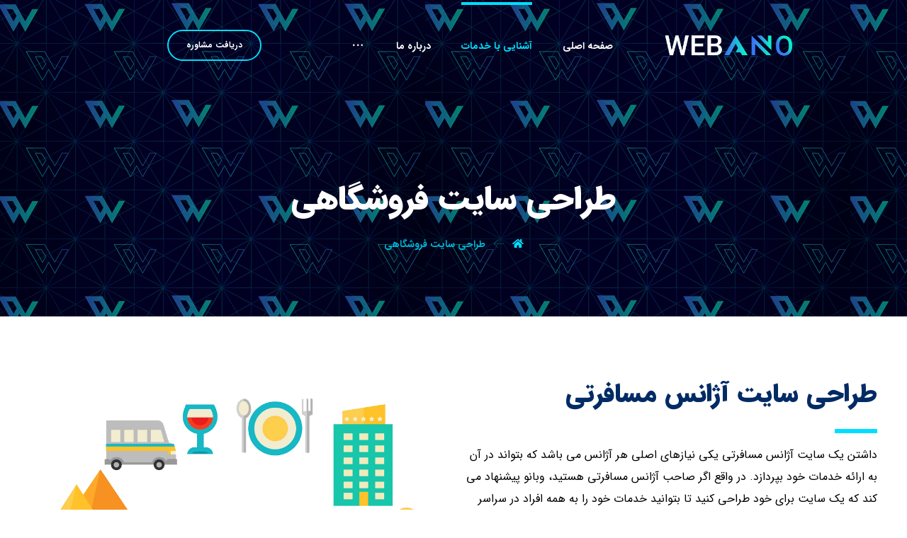

--- FILE ---
content_type: text/html; charset=UTF-8
request_url: https://webano.net/%D8%B7%D8%B1%D8%A7%D8%AD%DB%8C-%D8%B3%D8%A7%DB%8C%D8%AA-%D8%A2%DA%98%D8%A7%D9%86%D8%B3-%D9%85%D8%B3%D8%A7%D9%81%D8%B1%D8%AA%DB%8C/
body_size: 34043
content:
<!DOCTYPE html>
<html dir="rtl" lang="fa-IR">
<head>

	<meta http-equiv="Content-Type" content="text/html; charset=UTF-8"/>

	<meta name="viewport" content="width=device-width, initial-scale=1.0, minimum-scale=1.0"/><meta name='robots' content='index, follow, max-image-preview:large, max-snippet:-1, max-video-preview:-1' />

	<!-- This site is optimized with the Yoast SEO Premium plugin v21.7 (Yoast SEO v25.8) - https://yoast.com/wordpress/plugins/seo/ -->
	<title>طراحی سایت فروشگاهی - webano</title><link rel="preload" as="style" href="https://fonts.googleapis.com/css?family=Calibri%3A300%2C400%2C700&#038;display=swap" /><link rel="stylesheet" href="https://fonts.googleapis.com/css?family=Calibri%3A300%2C400%2C700&#038;display=swap" media="print" onload="this.media='all'" /><noscript><link rel="stylesheet" href="https://fonts.googleapis.com/css?family=Calibri%3A300%2C400%2C700&#038;display=swap" /></noscript>
	<link rel="canonical" href="https://webano.net/طراحی-سایت-آژانس-مسافرتی/" />
	<meta property="og:locale" content="fa_IR" />
	<meta property="og:type" content="article" />
	<meta property="og:title" content="طراحی سایت فروشگاهی" />
	<meta property="og:url" content="https://webano.net/طراحی-سایت-آژانس-مسافرتی/" />
	<meta property="og:site_name" content="webano" />
	<meta property="article:modified_time" content="2025-06-30T11:13:42+00:00" />
	<meta name="twitter:card" content="summary_large_image" />
	<meta name="twitter:label1" content="زمان تقریبی برای خواندن" />
	<meta name="twitter:data1" content="12 دقیقه" />
	<script type="application/ld+json" class="yoast-schema-graph">{"@context":"https://schema.org","@graph":[{"@type":"WebPage","@id":"https://webano.net/%d8%b7%d8%b1%d8%a7%d8%ad%db%8c-%d8%b3%d8%a7%db%8c%d8%aa-%d8%a2%da%98%d8%a7%d9%86%d8%b3-%d9%85%d8%b3%d8%a7%d9%81%d8%b1%d8%aa%db%8c/","url":"https://webano.net/%d8%b7%d8%b1%d8%a7%d8%ad%db%8c-%d8%b3%d8%a7%db%8c%d8%aa-%d8%a2%da%98%d8%a7%d9%86%d8%b3-%d9%85%d8%b3%d8%a7%d9%81%d8%b1%d8%aa%db%8c/","name":"طراحی سایت فروشگاهی - webano","isPartOf":{"@id":"https://webano.net/#website"},"datePublished":"2023-03-23T09:50:02+00:00","dateModified":"2025-06-30T11:13:42+00:00","breadcrumb":{"@id":"https://webano.net/%d8%b7%d8%b1%d8%a7%d8%ad%db%8c-%d8%b3%d8%a7%db%8c%d8%aa-%d8%a2%da%98%d8%a7%d9%86%d8%b3-%d9%85%d8%b3%d8%a7%d9%81%d8%b1%d8%aa%db%8c/#breadcrumb"},"inLanguage":"fa-IR","potentialAction":[{"@type":"ReadAction","target":["https://webano.net/%d8%b7%d8%b1%d8%a7%d8%ad%db%8c-%d8%b3%d8%a7%db%8c%d8%aa-%d8%a2%da%98%d8%a7%d9%86%d8%b3-%d9%85%d8%b3%d8%a7%d9%81%d8%b1%d8%aa%db%8c/"]}]},{"@type":"BreadcrumbList","@id":"https://webano.net/%d8%b7%d8%b1%d8%a7%d8%ad%db%8c-%d8%b3%d8%a7%db%8c%d8%aa-%d8%a2%da%98%d8%a7%d9%86%d8%b3-%d9%85%d8%b3%d8%a7%d9%81%d8%b1%d8%aa%db%8c/#breadcrumb","itemListElement":[{"@type":"ListItem","position":1,"name":"خانه","item":"https://webano.net/"},{"@type":"ListItem","position":2,"name":"طراحی سایت فروشگاهی"}]},{"@type":"WebSite","@id":"https://webano.net/#website","url":"https://webano.net/","name":"webano","description":"کسب و کار خود را ارتقا دهید.","publisher":{"@id":"https://webano.net/#organization"},"potentialAction":[{"@type":"SearchAction","target":{"@type":"EntryPoint","urlTemplate":"https://webano.net/?s={search_term_string}"},"query-input":{"@type":"PropertyValueSpecification","valueRequired":true,"valueName":"search_term_string"}}],"inLanguage":"fa-IR"},{"@type":"Organization","@id":"https://webano.net/#organization","name":"webano","url":"https://webano.net/","logo":{"@type":"ImageObject","inLanguage":"fa-IR","@id":"https://webano.net/#/schema/logo/image/","url":"https://webano.net/wp-content/uploads/2022/03/logo1-1.png","contentUrl":"https://webano.net/wp-content/uploads/2022/03/logo1-1.png","width":1380,"height":329,"caption":"webano"},"image":{"@id":"https://webano.net/#/schema/logo/image/"}}]}</script>
	<!-- / Yoast SEO Premium plugin. -->


<link rel='dns-prefetch' href='//fonts.googleapis.com' />
<link href='https://fonts.gstatic.com' crossorigin rel='preconnect' />
<link rel="alternate" title="oEmbed (JSON)" type="application/json+oembed" href="https://webano.net/wp-json/oembed/1.0/embed?url=https%3A%2F%2Fwebano.net%2F%25d8%25b7%25d8%25b1%25d8%25a7%25d8%25ad%25db%258c-%25d8%25b3%25d8%25a7%25db%258c%25d8%25aa-%25d8%25a2%25da%2598%25d8%25a7%25d9%2586%25d8%25b3-%25d9%2585%25d8%25b3%25d8%25a7%25d9%2581%25d8%25b1%25d8%25aa%25db%258c%2F" />
<link rel="alternate" title="oEmbed (XML)" type="text/xml+oembed" href="https://webano.net/wp-json/oembed/1.0/embed?url=https%3A%2F%2Fwebano.net%2F%25d8%25b7%25d8%25b1%25d8%25a7%25d8%25ad%25db%258c-%25d8%25b3%25d8%25a7%25db%258c%25d8%25aa-%25d8%25a2%25da%2598%25d8%25a7%25d9%2586%25d8%25b3-%25d9%2585%25d8%25b3%25d8%25a7%25d9%2581%25d8%25b1%25d8%25aa%25db%258c%2F&#038;format=xml" />
<style id='wp-img-auto-sizes-contain-inline-css' type='text/css'>
img:is([sizes=auto i],[sizes^="auto," i]){contain-intrinsic-size:3000px 1500px}
/*# sourceURL=wp-img-auto-sizes-contain-inline-css */
</style>
<style id='wp-emoji-styles-inline-css' type='text/css'>

	img.wp-smiley, img.emoji {
		display: inline !important;
		border: none !important;
		box-shadow: none !important;
		height: 1em !important;
		width: 1em !important;
		margin: 0 0.07em !important;
		vertical-align: -0.1em !important;
		background: none !important;
		padding: 0 !important;
	}
/*# sourceURL=wp-emoji-styles-inline-css */
</style>
<style id='classic-theme-styles-inline-css' type='text/css'>
/*! This file is auto-generated */
.wp-block-button__link{color:#fff;background-color:#32373c;border-radius:9999px;box-shadow:none;text-decoration:none;padding:calc(.667em + 2px) calc(1.333em + 2px);font-size:1.125em}.wp-block-file__button{background:#32373c;color:#fff;text-decoration:none}
/*# sourceURL=/wp-includes/css/classic-themes.min.css */
</style>
<link data-minify="1" rel='stylesheet' id='xtra-blocks-css' href='https://webano.net/wp-content/cache/min/1/wp-content/themes/xtra/assets/css/blocks.css?ver=1750166165' type='text/css' media='all' />
<link rel='stylesheet' id='vc_font_awesome_5_shims-css' href='https://webano.net/wp-content/plugins/codevz-plus/admin/assets/css/font-awesome/css/v4-shims.min.css?ver=5.11.2' type='text/css' media='all' />
<link data-minify="1" rel='stylesheet' id='vc_font_awesome_5-css' href='https://webano.net/wp-content/cache/min/1/wp-content/plugins/codevz-plus/admin/assets/css/font-awesome/css/all.min.css?ver=1750166165' type='text/css' media='all' />
<link data-minify="1" rel='stylesheet' id='cz-icons-pack-css' href='https://webano.net/wp-content/cache/min/1/wp-content/plugins/codevz-plus/admin/fields/codevz_fields/icons/czicons.css?ver=1750166165' type='text/css' media='all' />
<link data-minify="1" rel='stylesheet' id='rtl-xtra-front-css' href='https://webano.net/wp-content/cache/min/1/wp-content/plugins/codevz-plus/rtl-xtra/css/rtl-xtra-front.css?ver=1750166165' type='text/css' media='all' />
<link data-minify="1" rel='stylesheet' id='woocommerce-layout-rtl-css' href='https://webano.net/wp-content/cache/min/1/wp-content/plugins/woocommerce/assets/css/woocommerce-layout-rtl.css?ver=1750166165' type='text/css' media='all' />
<link data-minify="1" rel='stylesheet' id='woocommerce-smallscreen-rtl-css' href='https://webano.net/wp-content/cache/min/1/wp-content/plugins/woocommerce/assets/css/woocommerce-smallscreen-rtl.css?ver=1750166165' type='text/css' media='only screen and (max-width: 768px)' />
<link data-minify="1" rel='stylesheet' id='woocommerce-general-rtl-css' href='https://webano.net/wp-content/cache/min/1/wp-content/plugins/woocommerce/assets/css/woocommerce-rtl.css?ver=1750166165' type='text/css' media='all' />
<style id='woocommerce-inline-inline-css' type='text/css'>
.woocommerce form .form-row .required { visibility: visible; }
/*# sourceURL=woocommerce-inline-inline-css */
</style>
<link data-minify="1" rel='stylesheet' id='brands-styles-css' href='https://webano.net/wp-content/cache/min/1/wp-content/plugins/woocommerce/assets/css/brands.css?ver=1750166165' type='text/css' media='all' />
<link data-minify="1" rel='stylesheet' id='xtra-css' href='https://webano.net/wp-content/cache/min/1/wp-content/themes/xtra/assets/css/core.css?ver=1750166165' type='text/css' media='all' />
<link data-minify="1" rel='stylesheet' id='xtra-laptop-css' href='https://webano.net/wp-content/cache/min/1/wp-content/themes/xtra/assets/css/core-laptop.css?ver=1750166165' type='text/css' media='screen and (max-width: 1024px)' />
<link data-minify="1" rel='stylesheet' id='xtra-tablet-css' href='https://webano.net/wp-content/cache/min/1/wp-content/themes/xtra/assets/css/core-tablet.css?ver=1750166165' type='text/css' media='screen and (max-width: 768px)' />
<link data-minify="1" rel='stylesheet' id='xtra-mobile-css' href='https://webano.net/wp-content/cache/min/1/wp-content/themes/xtra/assets/css/core-mobile.css?ver=1750166165' type='text/css' media='screen and (max-width: 480px)' />
<link data-minify="1" rel='stylesheet' id='xtra-rtl-css' href='https://webano.net/wp-content/cache/min/1/wp-content/themes/xtra/assets/css/core.rtl.css?ver=1750166165' type='text/css' media='all' />
<link data-minify="1" rel='stylesheet' id='xtra-woocommerce-css' href='https://webano.net/wp-content/cache/min/1/wp-content/plugins/codevz-plus/assets/css/woocommerce.css?ver=1750166165' type='text/css' media='all' />
<link data-minify="1" rel='stylesheet' id='xtra-woocommerce-rtl-css' href='https://webano.net/wp-content/cache/min/1/wp-content/plugins/codevz-plus/assets/css/woocommerce.rtl.css?ver=1750166165' type='text/css' media='all' />
<link data-minify="1" rel='stylesheet' id='codevz-share-css' href='https://webano.net/wp-content/cache/min/1/wp-content/plugins/codevz-plus/assets/css/share.css?ver=1750166165' type='text/css' media='all' />
<link data-minify="1" rel='stylesheet' id='codevz-mobile-fixed-nav-css' href='https://webano.net/wp-content/cache/min/1/wp-content/plugins/codevz-plus/assets/css/mobile-nav.css?ver=1750166165' type='text/css' media='all' />
<link data-minify="1" rel='stylesheet' id='codevz-plugin-css' href='https://webano.net/wp-content/cache/min/1/wp-content/plugins/codevz-plus/assets/css/codevzplus.css?ver=1750166165' type='text/css' media='all' />
<link data-minify="1" rel='stylesheet' id='codevz-plugin-tablet-css' href='https://webano.net/wp-content/cache/min/1/wp-content/plugins/codevz-plus/assets/css/codevzplus-tablet.css?ver=1750166165' type='text/css' media='screen and (max-width: 768px)' />
<link data-minify="1" rel='stylesheet' id='codevz-plugin-mobile-css' href='https://webano.net/wp-content/cache/min/1/wp-content/plugins/codevz-plus/assets/css/codevzplus-mobile.css?ver=1750166165' type='text/css' media='screen and (max-width: 480px)' />
<link data-minify="1" rel='stylesheet' id='xtra-elementor-front-css' href='https://webano.net/wp-content/cache/min/1/wp-content/plugins/codevz-plus/assets/css/elementor.css?ver=1750166165' type='text/css' media='all' />

<link data-minify="1" rel='stylesheet' id='elementor-icons-css' href='https://webano.net/wp-content/cache/min/1/wp-content/plugins/elementor/assets/lib/eicons/css/elementor-icons.min.css?ver=1750166165' type='text/css' media='all' />
<link rel='stylesheet' id='elementor-frontend-css' href='https://webano.net/wp-content/plugins/elementor/assets/css/frontend-rtl.min.css?ver=3.29.2' type='text/css' media='all' />
<link rel='stylesheet' id='elementor-post-1353-css' href='https://webano.net/wp-content/uploads/elementor/css/post-1353.css?ver=1723705689' type='text/css' media='all' />
<link rel='stylesheet' id='elementor-pro-css' href='https://webano.net/wp-content/plugins/elementor-pro/assets/css/frontend-rtl.min.css?ver=3.11.7' type='text/css' media='all' />
<link data-minify="1" rel='stylesheet' id='elementor-pro-custom-rtl-css' href='https://webano.net/wp-content/cache/min/1/wp-content/plugins/elementor-pro/assets/css/frontend-custom-rtl.css?ver=1750166165' type='text/css' media='all' />
<link data-minify="1" rel='stylesheet' id='elementor-custom-frontend-rtl-icons-css' href='https://webano.net/wp-content/cache/min/1/wp-content/plugins/elementor-pro/assets/fonts/rtlicons/rtlicons.css?ver=1750166165' type='text/css' media='all' />
<link rel='stylesheet' id='elementor-post-16255-css' href='https://webano.net/wp-content/uploads/elementor/css/post-16255.css?ver=1723705807' type='text/css' media='all' />
<link data-minify="1" rel='stylesheet' id='bdt-uikit-css' href='https://webano.net/wp-content/cache/min/1/wp-content/plugins/bdthemes-element-pack/assets/css/bdt-uikit.rtl.css?ver=1750166165' type='text/css' media='all' />
<link data-minify="1" rel='stylesheet' id='ep-helper-css' href='https://webano.net/wp-content/cache/min/1/wp-content/plugins/bdthemes-element-pack/assets/css/ep-helper.rtl.css?ver=1750166165' type='text/css' media='all' />
<link data-minify="1" rel='stylesheet' id='elementor-gf-local-roboto-css' href='https://webano.net/wp-content/cache/min/1/wp-content/uploads/elementor/google-fonts/css/roboto.css?ver=1750166165' type='text/css' media='all' />
<link data-minify="1" rel='stylesheet' id='elementor-gf-local-robotoslab-css' href='https://webano.net/wp-content/cache/min/1/wp-content/uploads/elementor/google-fonts/css/robotoslab.css?ver=1750166165' type='text/css' media='all' />
<link data-minify="1" rel='stylesheet' id='elementor-icons-xtra-custom-icons-css' href='https://webano.net/wp-content/cache/min/1/wp-content/plugins/codevz-plus/admin/fields/codevz_fields/icons/czicons.css?ver=1750166165' type='text/css' media='all' />
<link rel='stylesheet' id='elementor-icons-shared-0-css' href='https://webano.net/wp-content/plugins/elementor/assets/lib/font-awesome/css/fontawesome.min.css?ver=5.15.3' type='text/css' media='all' />
<link data-minify="1" rel='stylesheet' id='elementor-icons-fa-solid-css' href='https://webano.net/wp-content/cache/min/1/wp-content/plugins/elementor/assets/lib/font-awesome/css/solid.min.css?ver=1750166165' type='text/css' media='all' />
<script type="text/javascript" src="https://webano.net/wp-includes/js/jquery/jquery.min.js?ver=3.7.1" id="jquery-core-js"></script>
<script type="text/javascript" src="https://webano.net/wp-includes/js/jquery/jquery-migrate.min.js?ver=3.4.1" id="jquery-migrate-js"></script>
<script type="text/javascript" src="https://webano.net/wp-content/plugins/woocommerce/assets/js/js-cookie/js.cookie.min.js?ver=2.1.4-wc.10.1.1" id="js-cookie-js" defer="defer" data-wp-strategy="defer"></script>
<script type="text/javascript" id="wc-cart-fragments-js-extra">
/* <![CDATA[ */
var wc_cart_fragments_params = {"ajax_url":"/wp-admin/admin-ajax.php","wc_ajax_url":"/?wc-ajax=%%endpoint%%&elementor_page_id=16255","cart_hash_key":"wc_cart_hash_412ad97bb23e5c209ef936ed013fee0c","fragment_name":"wc_fragments_412ad97bb23e5c209ef936ed013fee0c","request_timeout":"5000"};
//# sourceURL=wc-cart-fragments-js-extra
/* ]]> */
</script>
<script type="text/javascript" src="https://webano.net/wp-content/plugins/woocommerce/assets/js/frontend/cart-fragments.min.js?ver=10.1.1" id="wc-cart-fragments-js" defer="defer" data-wp-strategy="defer"></script>
<script type="text/javascript" src="https://webano.net/wp-content/plugins/woocommerce/assets/js/jquery-blockui/jquery.blockUI.min.js?ver=2.7.0-wc.10.1.1" id="jquery-blockui-js" defer="defer" data-wp-strategy="defer"></script>
<script type="text/javascript" id="woocommerce-js-extra">
/* <![CDATA[ */
var woocommerce_params = {"ajax_url":"/wp-admin/admin-ajax.php","wc_ajax_url":"/?wc-ajax=%%endpoint%%&elementor_page_id=16255","i18n_password_show":"\u0646\u0645\u0627\u06cc\u0634 \u0631\u0645\u0632 \u0639\u0628\u0648\u0631","i18n_password_hide":"\u0645\u062e\u0641\u06cc\u200c\u0633\u0627\u0632\u06cc \u0631\u0645\u0632 \u0639\u0628\u0648\u0631"};
//# sourceURL=woocommerce-js-extra
/* ]]> */
</script>
<script type="text/javascript" src="https://webano.net/wp-content/plugins/woocommerce/assets/js/frontend/woocommerce.min.js?ver=10.1.1" id="woocommerce-js" defer="defer" data-wp-strategy="defer"></script>
<link rel="https://api.w.org/" href="https://webano.net/wp-json/" /><link rel="alternate" title="JSON" type="application/json" href="https://webano.net/wp-json/wp/v2/pages/16255" /><link rel="EditURI" type="application/rsd+xml" title="RSD" href="https://webano.net/xmlrpc.php?rsd" />
<meta name="generator" content="WordPress 6.9" />
<meta name="generator" content="WooCommerce 10.1.1" />
<link rel='shortlink' href='https://webano.net/?p=16255' />
<meta name="format-detection" content="telephone=no">
	<noscript><style>.woocommerce-product-gallery{ opacity: 1 !important; }</style></noscript>
	<meta name="generator" content="Elementor 3.29.2; features: additional_custom_breakpoints, e_local_google_fonts; settings: css_print_method-external, google_font-enabled, font_display-auto">
			<style>
				.e-con.e-parent:nth-of-type(n+4):not(.e-lazyloaded):not(.e-no-lazyload),
				.e-con.e-parent:nth-of-type(n+4):not(.e-lazyloaded):not(.e-no-lazyload) * {
					background-image: none !important;
				}
				@media screen and (max-height: 1024px) {
					.e-con.e-parent:nth-of-type(n+3):not(.e-lazyloaded):not(.e-no-lazyload),
					.e-con.e-parent:nth-of-type(n+3):not(.e-lazyloaded):not(.e-no-lazyload) * {
						background-image: none !important;
					}
				}
				@media screen and (max-height: 640px) {
					.e-con.e-parent:nth-of-type(n+2):not(.e-lazyloaded):not(.e-no-lazyload),
					.e-con.e-parent:nth-of-type(n+2):not(.e-lazyloaded):not(.e-no-lazyload) * {
						background-image: none !important;
					}
				}
			</style>
			<meta name="generator" content="Powered by Slider Revolution 6.7.25 - responsive, Mobile-Friendly Slider Plugin for WordPress with comfortable drag and drop interface." />
<link rel="icon" href="https://webano.net/wp-content/uploads/2024/03/photo_2024-03-30_15-33-41-2.jpg" sizes="32x32" />
<link rel="icon" href="https://webano.net/wp-content/uploads/2024/03/photo_2024-03-30_15-33-41-2.jpg" sizes="192x192" />
<link rel="apple-touch-icon" href="https://webano.net/wp-content/uploads/2024/03/photo_2024-03-30_15-33-41-2.jpg" />
<meta name="msapplication-TileImage" content="https://webano.net/wp-content/uploads/2024/03/photo_2024-03-30_15-33-41-2.jpg" />
<style id="xtra-inline-css" data-noptimize>.admin-bar .cz_fixed_top_border{top:32px}.admin-bar i.offcanvas-close {top: 32px}.admin-bar .offcanvas_area, .admin-bar .hidden_top_bar{margin-top: 32px}.admin-bar .header_5,.admin-bar .onSticky{top: 32px}@media screen and (max-width:768px) {.admin-bar .header_5,.admin-bar .onSticky,.admin-bar .cz_fixed_top_border,.admin-bar i.offcanvas-close {top: 46px}.admin-bar .onSticky {top: 0}.admin-bar .offcanvas_area,.admin-bar .offcanvas_area,.admin-bar .hidden_top_bar{margin-top:46px;height:calc(100% - 46px);}}

/* Theme color */a:hover, .sf-menu > .cz.current_menu > a, .sf-menu > .cz .cz.current_menu > a,.sf-menu > .current-menu-parent > a,.comment-text .star-rating span,.xtra-404 span {color: #012b64} 
form button, .button, #edd-purchase-button, .edd-submit, .edd-submit.button.blue, .edd-submit.button.blue:hover, .edd-submit.button.blue:focus, [type=submit].edd-submit, .sf-menu > .cz > a:before,.sf-menu > .cz > a:before,
.post-password-form input[type="submit"], .wpcf7-submit, .submit_user, 
#commentform #submit, .commentlist li.bypostauthor > .comment-body:after,.commentlist li.comment-author-admin > .comment-body:after, 
 .pagination .current, .pagination > b, .pagination a:hover, .page-numbers .current, .page-numbers a:hover, .pagination .next:hover, 
.pagination .prev:hover, input[type=submit], .sticky:before, .commentlist li.comment-author-admin .fn,
input[type=submit],input[type=button],.cz_header_button,.cz_default_portfolio a,
.cz_readmore, .more-link, a.cz_btn, div.cz_btn ,.woocommerce input.button.alt.woocommerce #respond input#submit, .woocommerce a.button, .woocommerce button.button, .woocommerce input.button,.woocommerce .woocommerce-error .button,.woocommerce .woocommerce-info .button, .woocommerce .woocommerce-message .button, .woocommerce-page .woocommerce-error .button, .woocommerce-page .woocommerce-info .button, .woocommerce-page .woocommerce-message .button,#add_payment_method table.cart input, .woocommerce-cart table.cart input:not(.input-text), .woocommerce-checkout table.cart input,.woocommerce input.button:disabled, .woocommerce input.button:disabled[disabled],#add_payment_method table.cart input, #add_payment_method .wc-proceed-to-checkout a.checkout-button, .woocommerce-cart .wc-proceed-to-checkout a.checkout-button, .woocommerce-checkout .wc-proceed-to-checkout a.checkout-button,.woocommerce #payment #place_order, .woocommerce-page #payment #place_order,.woocommerce input.button.alt,.woocommerce #respond input#submit.alt:hover, .woocommerce button.button.alt:hover, .woocommerce input.button.alt:hover, .woocommerce-MyAccount-navigation a:hover, .woocommerce-MyAccount-navigation .is-active a,.woocommerce #respond input#submit.alt:hover, .woocommerce a.button.alt:hover, .woocommerce nav.woocommerce-pagination ul li a:focus, .woocommerce nav.woocommerce-pagination ul li a:hover, .woocommerce nav.woocommerce-pagination ul li span.current, .widget_product_search #searchsubmit,.woocommerce .widget_price_filter .ui-slider .ui-slider-range, .woocommerce .widget_price_filter .ui-slider .ui-slider-handle, .woocommerce #respond input#submit, .woocommerce a.button, .woocommerce button.button, .woocommerce input.button, .woocommerce div.product form.cart .button, .xtra-product-icons,.woocommerce button.button.alt {background-color: #012b64}
.cs_load_more_doing, div.wpcf7 .wpcf7-form .ajax-loader {border-right-color: #012b64}
input:focus,textarea:focus,select:focus {border-color: #012b64 !important}
::selection {background-color: #012b64;color: #fff}
::-moz-selection {background-color: #012b64;color: #fff}

/* Custom */.elms_left.footer_1_left, .inner_custom_element_footer_1_left_0 {width: 100%}
@media screen and (max-width: 768px) {
    .vc_custom_1530465071939 {
transform: translateY(120px);
margin-bottom: 120px
}
}

/* Dynamic  */.widget{color:#ffffff;background-color:rgba(255,255,255,0.01);padding-top:40px;padding-bottom:40px;margin-bottom:0px;border-style:none;border-radius:3px}.widget > h4{font-size:24px;color:#ffffff;font-weight:700;padding-top:0px;padding-right:25px;padding-bottom:0px;margin-right:-30px;margin-bottom:30px;border-style:solid;border-right-width:6px;border-bottom-width:0px;border-color:#ffffff}.logo > a, .logo > h1, .logo h2{color:#ffffff;text-transform:uppercase}#menu_header_2 > .cz > a{font-size:14px;color:#ffffff;font-weight:600;text-transform:uppercase;padding:0px 0px 14px;margin-right:28px;margin-left:15px}#menu_header_2 > .cz > a:hover,#menu_header_2 > .cz:hover > a,#menu_header_2 > .cz.current_menu > a,#menu_header_2 > .current-menu-parent > a{color:#00deff}#menu_header_2 > .cz > a:before{background-color:#00deff;width:100%;height:4px;border-width:0px;border-radius:0px;bottom:84px;left:0px}#menu_header_2 .cz .sub-menu:not(.cz_megamenu_inner_ul),#menu_header_2 .cz_megamenu_inner_ul .cz_megamenu_inner_ul{background-color:rgba(0,222,255,0.23);padding-top:0px;padding-bottom:0px;margin-top:0px;margin-left:30px;border-radius:3px;box-shadow:0px 9px 20px 0px rgba(0,0,0,0.13);backdrop-filter: blur(20px)}#menu_header_2 .cz .cz a{font-size:14px;color:rgba(255,255,255,0.7);font-weight:400;padding:18px 25px 18px 24px}#menu_header_2 .cz .cz a:hover,#menu_header_2 .cz .cz:hover > a,#menu_header_2 .cz .cz.current_menu > a,#menu_header_2 .cz .current_menu > .current_menu{color:#012b64;font-weight:500;background-color:#00deff;padding-right:30px;padding-left:30px}.onSticky{background-color:rgba(0,222,255,0.23) !important;border-right-color:rgba(0,0,0,0.06) !important;box-shadow:2px 2px 10px 3px rgba(0,0,0,0.06) !important;backdrop-filter: blur(20px) !important}.header_4{background-color:#012b64}#menu_header_4 > .cz > a{color:rgba(255,255,255,0.7)}#menu_header_4 > .cz > a:hover,#menu_header_4 > .cz:hover > a,#menu_header_4 > .cz.current_menu > a,#menu_header_4 > .current-menu-parent > a{color:#ffffff;background-color:rgba(255,255,255,0.08)}#menu_header_4 .cz .cz a{color:rgba(255,255,255,0.6)}#menu_header_4 .cz .cz a:hover,#menu_header_4 .cz .cz:hover > a,#menu_header_4 .cz .cz.current_menu > a,#menu_header_4 .cz .current_menu > .current_menu{color:#ffffff}.page_title,.header_onthe_cover .page_title{background-image:linear-gradient(90deg,rgba(1,1,25,0.21),rgba(1,1,25,0.21)),url(https://webano.net/wp-content/uploads/2024/03/patternh-min-1.png);padding-top:250px;padding-bottom:90px}.page_title .section_title{font-size:46px;color:#ffffff;font-weight:800;text-transform:uppercase}.page_title a,.page_title i{color:#00deff}.breadcrumbs{padding-bottom:0px;margin-top:20px;margin-right:10px;margin-bottom:0px}.cz_middle_footer{background-size:cover;padding-top:60px;padding-bottom:30px}.footer_widget{color:#ffffff;padding:0px;margin-top:0px}.cz_middle_footer a{font-size:15px;color:rgba(255,255,255,0.9);line-height: 2}.cz_middle_footer a:hover{color:#00deff}i.backtotop{font-size:16px;color:#ffffff;background-color:#012b64;border-style:none;border-width:0px;border-radius:3px}i.fixed_contact{font-size:16px;color:#ffffff;background-color:#012b64;margin-right:2px;border-style:none;border-width:0px;border-radius:3px}.footer_widget > h4{font-size:18px;color:#00deff;font-weight:700;text-transform:uppercase;border-style:solid;border-color:rgba(255,255,255,0.2)}.woocommerce ul.products li.product a img{border-style:solid;border-color:rgba(0,0,0,0.27);border-radius:5px}.woocommerce ul.products li.product .woocommerce-loop-category__title, .woocommerce ul.products li.product .woocommerce-loop-product__title, .woocommerce ul.products li.product h3,.woocommerce.woo-template-2 ul.products li.product .woocommerce-loop-category__title, .woocommerce.woo-template-2 ul.products li.product .woocommerce-loop-product__title, .woocommerce.woo-template-2 ul.products li.product h3{font-size:18px;color:#ffffff;text-align:right;font-weight:500;background-color:#012b64;padding:10px 20px;margin-right:20px;margin-bottom:-9px;margin-left:20px;border-radius:3px;box-shadow:0px 10px 50px rgba(0,0,0,0.1);display:block;position:relative;z-index:9;box-sizing:border-box}.woocommerce ul.products li.product .star-rating{display:none}.woocommerce ul.products li.product .button.add_to_cart_button, .woocommerce ul.products li.product .button[class*="product_type_"]{font-size:13px;color:#012b64;background-color:#ffffff;border-style:solid;border-width:1px;border-color:#012b64;border-radius:3px;position:absolute;top:5px;right:-15px;float:left;opacity:0.0}.woocommerce ul.products li.product .price{font-size:16px;color:#ffffff;background-color:#00deff;border-radius:3px;box-shadow:0px 10px 50px rgba(0,0,0,0.14);top:-15px;right:-15px}.woocommerce div.product .summary p.price, .woocommerce div.product .summary span.price{font-size:50px;color:#012b64;font-weight:300}.tagcloud a:hover, .cz_post_cat a:hover{color:#ffffff;background-color:#012b64}.pagination a, .pagination > b, .pagination span, .page-numbers a, .page-numbers span, .woocommerce nav.woocommerce-pagination ul li a, .woocommerce nav.woocommerce-pagination ul li span{font-size:18px;color:#012b64;font-weight:500;background-color:rgba(1,43,100,0.06);padding:0px;margin-top:-15px;margin-right:5px;border-style:none;border-radius:99px;float:right}#menu_header_2 .sub-menu .sub-menu:not(.cz_megamenu_inner_ul){padding-right:1px;margin-top:-22px;margin-left:0px}.cz-cpt-post .cz_readmore, .cz-cpt-post .more-link{color:#012b64;background-color:#ffffff;padding:10px 17px 7px 23px;border-style:solid;border-width:1px;border-color:#004ab0;border-radius:50px}.cz-cpt-post .cz_readmore:hover, .cz-cpt-post .more-link:hover{color:#ffffff;background-color:#012b64}.woocommerce ul.products li.product .button.add_to_cart_button:hover, .woocommerce ul.products li.product .button[class*="product_type_"]:hover{color:#ffffff;background-color:#012b64}.cz-cpt-post .cz_default_loop .cz_post_author_avatar img{width:32px;padding:0px;border-style:none;border-radius:3px;box-shadow:none;display:none}.cz-cpt-post .cz_default_loop .cz_post_author_name{color:rgba(0,74,176,0.5);display:none}.cz-cpt-post .cz_default_loop .cz_post_date{font-size:14px;color:#004ab0;font-style:italic;padding-right:11px;margin-right:-12px;border-style:solid;border-right-width:4px;border-color:#00deff;opacity:1}.cz-cpt-post .cz_default_loop .cz_post_title h3{font-size:32px;font-weight:700;line-height:1.3;padding-top:16px}#menu_header_2 > .cz > a .cz_indicator{color:rgba(250,251,254,0.5);backdrop-filter: blur(5px)}.cz_default_loop.sticky > div{background-color:rgba(167,167,167,0.1);margin-bottom:40px;border-style:solid;border-width:2px;border-color:#000370;border-radius:6px}.cz-cpt-post .cz_default_loop > div{padding:30px;margin-bottom:40px;border-style:none;border-radius:5px;box-shadow:0px 0px 11px rgba(0,0,0,0.12)}.cz-cpt-post .cz_default_loop .cz_post_meta{margin-bottom:20px}#comments > h3,.content.cz_related_posts > h4,.cz_author_box h4,.related.products > h2,.upsells.products > h2,.up-sells.products > h2{font-size:22px}.next_prev .previous i,.next_prev .next i{color:#012b64;background-color:rgba(255,255,255,0.01);padding:2px;border-style:solid;border-width:2px;border-color:#00deff;border-radius:50px}.next_prev .previous:hover i,.next_prev .next:hover i{color:#ffffff;background-color:#012b64;border-style:solid;border-color:#012b64}.next_prev h4{margin-right:8px;margin-left:8px} .content .xtra-post-title{font-size:32px}.single .content .xtra-post-title{font-size:32px}form button,.comment-form button,a.cz_btn,div.cz_btn,a.cz_btn_half_to_fill:before,a.cz_btn_half_to_fill_v:before,a.cz_btn_half_to_fill:after,a.cz_btn_half_to_fill_v:after,a.cz_btn_unroll_v:before, a.cz_btn_unroll_h:before,a.cz_btn_fill_up:before,a.cz_btn_fill_down:before,a.cz_btn_fill_left:before,a.cz_btn_fill_right:before,.wpcf7-submit,input[type=submit],input[type=button],.button,.cz_header_button,.woocommerce a.button,.woocommerce input.button,.woocommerce #respond input#submit.alt,.woocommerce a.button.alt,.woocommerce button.button.alt,.woocommerce input.button.alt,.woocommerce #respond input#submit, .woocommerce a.button, .woocommerce button.button, .woocommerce input.button, #edd-purchase-button, .edd-submit, [type=submit].edd-submit, .edd-submit.button.blue,.woocommerce #payment #place_order, .woocommerce-page #payment #place_order,.woocommerce button.button:disabled, .woocommerce button.button:disabled[disabled], .woocommerce a.button.wc-forward{border-radius:3px}input,textarea,select,.qty,.woocommerce-input-wrapper .select2-selection--single{border-radius:3px}.pagination .current, .pagination > b, .pagination a:hover, .page-numbers .current, .page-numbers a:hover, .pagination .next:hover, .pagination .prev:hover, .woocommerce nav.woocommerce-pagination ul li a:focus, .woocommerce nav.woocommerce-pagination ul li a:hover, .woocommerce nav.woocommerce-pagination ul li span.current{color:#ffffff;font-weight:700}[class*="cz_tooltip_"] [data-title]:after{font-family:'IRANSans'}body, body.rtl, .rtl form{font-size:18px;font-family:'IRANSans';line-height:1.7}h1,h2,h3,h4,h5,h6{color:#012b64;font-weight:900}#menu_header_2 .cz_parent_megamenu > [class^="cz_megamenu_"] > .cz, .cz_parent_megamenu > [class*=" cz_megamenu_"] > .cz{border-radius:0px}#menu_header_2 .cz .cz h6{font-size:18px;margin-top:-10px}.cz-cpt-post .cz_post_image, .cz-cpt-post .cz_post_svg{border-radius:3px;box-shadow:0px 10px 40px rgba(0,0,0,0.1)}.cz-cpt-portfolio .cz_default_loop .cz_post_image, .cz-cpt-portfolio .cz_post_svg{border-radius:3px}.sidebar_inner{background-repeat:no-repeat;background-position:center center;background-size:cover;background-image:url(https://webano.net/wp-content/uploads/2018/08/bg-slider.jpg);margin-bottom:50px;border-style:none;border-width:1px;border-color:#e5e5e5;border-radius:3px}.widget a{color:rgba(255,255,255,0.7)}.widget a:hover{color:#ffffff}.page_content img, a.cz_post_image img, footer img, .cz_image_in, .wp-block-gallery figcaption, .cz_grid .cz_grid_link{border-radius:3px}body h2{font-weight:800;line-height:1.1}.elms_row .cz_social a, .fixed_side .cz_social a, #xtra-social-popup [class*="xtra-social-type-"] a{font-size:16px;color:rgba(255,255,255,0.9)}.elms_row .cz_social a:hover, .fixed_side .cz_social a:hover, #xtra-social-popup [class*="xtra-social-type-"] a:hover{color:#ffffff}[class*="cz_tooltip_"] [data-title]:after{color:#0a0a0a;background-color:#ffffff;padding:6px 8px;margin-top:10px}.header_1 .row{border-color:rgba(255,255,255,0.2)}.header_2 .row{width:80%;padding-top:24px;padding-bottom:0px;padding-left:0px;margin-right:50px}#menu_header_4{background-position:right bottom;background-size:cover;background-image:url(https://webano.net/wp-content/uploads/2018/08/bg-sec.jpg)}#menu_header_4 .cz .cz h6{color:rgba(255,255,255,0.7)}.footer_1 .row{border-style:solid;border-bottom-width:1px;border-color:rgba(255,255,255,0.2)}.footer_2 .row{border-style:solid;border-top-width:1px;border-color:rgba(255,255,255,0.2)}.page_footer{background-position:center top;background-size:cover;background-image:url(https://webano.net/wp-content/uploads/2018/08/bg-slider.jpg)}i.backtotop:hover{color:#ffffff;background-color:#012b64}div.fixed_contact{border-radius:3px}i.fixed_contact:hover{color:#ffffff;background-color:#012b64}.cz-cpt-post article .cz_post_icon{font-size:48px;color:#ffffff;background-color:rgba(255,255,255,0.01);border-radius:3px}.cz-cpt-post article:hover .cz_post_image,.cz-cpt-post article:hover .cz_post_svg{background-color:#004ab0}.cz-cpt-post .cz_readmore i, .cz-cpt-post .more-link i{color:#012b64;margin-top:-1px;float:right}.cz-cpt-post .cz_readmore:hover i, .cz-cpt-post .more-link:hover i{color:#ffffff;padding-left:5px}.tagcloud a, .cz_post_cat a{color:rgba(1,43,100,0.7);background-color:rgba(1,43,100,0.05);border-style:none}.cz_related_posts .cz_related_post > div{padding:30px;box-shadow:0px 5px 20px rgba(0,0,0,0.15)}.cz_related_posts .cz_related_post h3{font-size:18px;line-height:24px}.cz-cpt-portfolio .cz_default_loop > div{background-color:#ffffff;border-style:none;border-radius:5px;box-shadow:0px 0px 11px rgba(0,0,0,0.12)}.cz-cpt-portfolio article .cz_post_icon{font-size:36px;color:#ffffff;background-color:rgba(255,255,255,0.01);border-radius:3px}.cz-cpt-portfolio .cz_default_loop .cz_post_title h3{font-size:30px;text-align:center;margin-top:0px}.cz-cpt-portfolio .cz_default_loop .cz_post_meta{text-align:center;top:14px;left:16px;bottom:auto !important}.cz-cpt-portfolio .cz_default_loop .cz_post_author_avatar img{display:none}.cz-cpt-portfolio .cz_default_loop .cz_post_author_name{display:none}.cz-cpt-portfolio .cz_default_loop .cz_post_date{color:#012b64;text-align:center;background-color:#ffffff;padding:5px 8px;border-radius:3px;opacity:1}.woocommerce ul.products li.product .woocommerce-loop-product__link{padding-bottom:30px;border-radius:5px;box-shadow:0px 0px 11px rgba(0,0,0,0.12)}.woocommerce .woocommerce-result-count{font-size:14px;color:#012b64;background-color:rgba(255,255,255,0.03);padding:7px 20px 8px;margin-bottom:60px;box-shadow:0px 0px 11px rgba(0,0,0,0.12)}.woocommerce div.product div.images img{border-style:solid;border-width:1px;border-color:rgba(1,43,100,0.14)}.woocommerce div.product .product_title{display:none}.single_con .tagcloud a:first-child, .single_con .cz_post_cat a:first-child{color:#012b64;background-color:#ffffff}.woocommerce.single span.onsale{right:20px}.woocommerce .cart .xtra-product-icons{font-size:20px}.quantity-up{color:#012b64;background-color:#ffffff;padding:2px;margin-right:-38px;margin-left:10px;border-radius:3px}.quantity-up:hover{color:#012b64;background-color:#00deff}.quantity-down{color:#012b64;background-color:#ffffff;padding:2px;margin-right:10px;margin-left:-38px;border-radius:3px}.quantity-down:hover{color:#012b64;background-color:#00deff}.woocommerce .quantity .qty{color:#ffffff;background-color:#012b64;width:110px;border-style:none}div.xtra-share{background-color:transparent;background-image:linear-gradient(135deg,#012b64,#00deff);border-style:none;border-radius:3px}div.xtra-share a{font-size:24px;color:#ffffff;margin-right:5px;margin-left:5px;border-radius:3px;opacity:1}div.xtra-share a:hover{color:#012b64;background-color:#ffffff}.xtra-fixed-mobile-nav{background-color:#012b64}.xtra-fixed-mobile-nav a{padding-top:20px;padding-bottom:20px}.xtra-fixed-mobile-nav a:hover,.xtra-fixed-mobile-nav .xtra-active{color:#012b64;background-color:#00deff}.xtra-fixed-mobile-nav a i, .xtra-fixed-mobile-nav a img{margin-bottom:5px}

/* Responsive */@media screen and (max-width:1240px){#layout{width:100%!important}#layout.layout_1,#layout.layout_2{width:95%!important}.row{width:90% !important;padding:0}blockquote{padding:20px}footer .elms_center,footer .have_center .elms_left, footer .have_center .elms_center, footer .have_center .elms_right{float:none;display:block;text-align:center;margin:0 auto;flex:unset}}@media screen and (max-width:768px){.page_title,.header_onthe_cover .page_title{padding-top:140px;}}@media screen and (max-width:480px){}</style><script>function setREVStartSize(e){
			//window.requestAnimationFrame(function() {
				window.RSIW = window.RSIW===undefined ? window.innerWidth : window.RSIW;
				window.RSIH = window.RSIH===undefined ? window.innerHeight : window.RSIH;
				try {
					var pw = document.getElementById(e.c).parentNode.offsetWidth,
						newh;
					pw = pw===0 || isNaN(pw) || (e.l=="fullwidth" || e.layout=="fullwidth") ? window.RSIW : pw;
					e.tabw = e.tabw===undefined ? 0 : parseInt(e.tabw);
					e.thumbw = e.thumbw===undefined ? 0 : parseInt(e.thumbw);
					e.tabh = e.tabh===undefined ? 0 : parseInt(e.tabh);
					e.thumbh = e.thumbh===undefined ? 0 : parseInt(e.thumbh);
					e.tabhide = e.tabhide===undefined ? 0 : parseInt(e.tabhide);
					e.thumbhide = e.thumbhide===undefined ? 0 : parseInt(e.thumbhide);
					e.mh = e.mh===undefined || e.mh=="" || e.mh==="auto" ? 0 : parseInt(e.mh,0);
					if(e.layout==="fullscreen" || e.l==="fullscreen")
						newh = Math.max(e.mh,window.RSIH);
					else{
						e.gw = Array.isArray(e.gw) ? e.gw : [e.gw];
						for (var i in e.rl) if (e.gw[i]===undefined || e.gw[i]===0) e.gw[i] = e.gw[i-1];
						e.gh = e.el===undefined || e.el==="" || (Array.isArray(e.el) && e.el.length==0)? e.gh : e.el;
						e.gh = Array.isArray(e.gh) ? e.gh : [e.gh];
						for (var i in e.rl) if (e.gh[i]===undefined || e.gh[i]===0) e.gh[i] = e.gh[i-1];
											
						var nl = new Array(e.rl.length),
							ix = 0,
							sl;
						e.tabw = e.tabhide>=pw ? 0 : e.tabw;
						e.thumbw = e.thumbhide>=pw ? 0 : e.thumbw;
						e.tabh = e.tabhide>=pw ? 0 : e.tabh;
						e.thumbh = e.thumbhide>=pw ? 0 : e.thumbh;
						for (var i in e.rl) nl[i] = e.rl[i]<window.RSIW ? 0 : e.rl[i];
						sl = nl[0];
						for (var i in nl) if (sl>nl[i] && nl[i]>0) { sl = nl[i]; ix=i;}
						var m = pw>(e.gw[ix]+e.tabw+e.thumbw) ? 1 : (pw-(e.tabw+e.thumbw)) / (e.gw[ix]);
						newh =  (e.gh[ix] * m) + (e.tabh + e.thumbh);
					}
					var el = document.getElementById(e.c);
					if (el!==null && el) el.style.height = newh+"px";
					el = document.getElementById(e.c+"_wrapper");
					if (el!==null && el) {
						el.style.height = newh+"px";
						el.style.display = "block";
					}
				} catch(e){
					console.log("Failure at Presize of Slider:" + e)
				}
			//});
		  };</script>
		<style type="text/css" id="wp-custom-css">
			/* Button */
.products .product .add_to_cart_button{
	display:none !important;
}

/* Quantity */
.entry-summary .cart .quantity{
	display:none;
}


/* Button */
.entry-summary .cart .single_add_to_cart_button{
	display:none !important;
}


/* Span Tag */
.entry-summary .product_meta span{
	display:none;
}


/* Span Tag */
.entry-summary .woocommerce-Price-amount span{
	display:none;
	color:#fff;
}


/* Xtra done */
.entry-summary .price .woocommerce-Price-amount > .xtra-done{
	display:none;
}


/* Button */
.products .product .add_to_cart_button{
	display:none !important;
}

/* Span Tag */
.woocommerce-LoopProduct-link .price .woocommerce-Price-amount .xtra-done span{
	display:none;
}

/* Price */
.products .product .price{
	display:none !important;
}

/* Span Tag */
.tc-section-inner-wrap .tm-epo-element-label span{
	display:none;
}

.xtra-done{
	display:none;
}


.tc-section-inner-wrap .tc-cell .noUi-txt-dir-rtl{
	display:none;}


.woocommerce-notices-wrapper{
		display:none;
}

.tc-cell .tc-row .tc-container .tc-element-inner-wrap .tc-row .tm-extra-product-options-container .tm-extra-product-options-range .tmcp-field-wrap .tc-container .tc-quantity-top .tc-col-auto input[type=number]{
	width:100% !important;
}

/* Paragraph */
.cz_middle_footer .textwidget p{
	font-size:20px;
	line-height:1.7em;
}

/* Span Tag */
.cz_menu_default .sub-menu span{
	line-height:1.5em;
	
}

/* Link */
.entry-summary p a{
	background-color:#012b64;
	color:#00deff;
	padding-left:20px;
	padding-right:20px;
	padding-top:20px;
	padding-bottom:20px;
	border-top-left-radius:5px;
	border-top-right-radius:5px;
	border-bottom-left-radius:5px;
	border-bottom-right-radius:5px;
	position:absolute;
	margin-top:1068px;
	font-size:18px;
}

/* Sabtsefaresh */
.entry-summary p .sabtsefaresh{
	background-color:#00deff;
	padding-left:20px;
	padding-right:20px;
	padding-top:20px;
	padding-bottom:20px;
	font-weight:700;
	font-size:19px;
	border-top-left-radius:10px;
	border-top-right-radius:10px;
	border-bottom-left-radius:10px;
	border-bottom-right-radius:10px;
	position:static;
	
}

 .sabtsefaresh{
     cursor: pointer;
 }
.cz_grid .cz_sub_icon, .cz_grid .cz_grid_details small, .cz_grid_filters li span {
   
    width: 100%;
}
/* Thumbnail Image */
.hentry .cz_single_fi img{
	width:500px;
	height:460px;
	
}

iframe {
    overflow-clip-margin: content-box !important;
    border-width: 2px;
    border-style: inset;
    border-color: initial;
    border-image: initial;
    overflow: clip !important;
}
iframe {
    padding: 0;
    width: 100%;
    height: calc(100vh - 70px);
    border-width: 0;
    border-radius: 0;
}
iframe {
    transition: all 0.5s linear;
    margin-top: 70px;
}

		</style>
		<noscript><style id="rocket-lazyload-nojs-css">.rll-youtube-player, [data-lazy-src]{display:none !important;}</style></noscript>
<link data-minify="1" rel='stylesheet' id='wc-blocks-style-rtl-css' href='https://webano.net/wp-content/cache/min/1/wp-content/plugins/woocommerce/assets/client/blocks/wc-blocks-rtl.css?ver=1750166165' type='text/css' media='all' />
<style id='global-styles-inline-css' type='text/css'>
:root{--wp--preset--aspect-ratio--square: 1;--wp--preset--aspect-ratio--4-3: 4/3;--wp--preset--aspect-ratio--3-4: 3/4;--wp--preset--aspect-ratio--3-2: 3/2;--wp--preset--aspect-ratio--2-3: 2/3;--wp--preset--aspect-ratio--16-9: 16/9;--wp--preset--aspect-ratio--9-16: 9/16;--wp--preset--color--black: #000000;--wp--preset--color--cyan-bluish-gray: #abb8c3;--wp--preset--color--white: #ffffff;--wp--preset--color--pale-pink: #f78da7;--wp--preset--color--vivid-red: #cf2e2e;--wp--preset--color--luminous-vivid-orange: #ff6900;--wp--preset--color--luminous-vivid-amber: #fcb900;--wp--preset--color--light-green-cyan: #7bdcb5;--wp--preset--color--vivid-green-cyan: #00d084;--wp--preset--color--pale-cyan-blue: #8ed1fc;--wp--preset--color--vivid-cyan-blue: #0693e3;--wp--preset--color--vivid-purple: #9b51e0;--wp--preset--gradient--vivid-cyan-blue-to-vivid-purple: linear-gradient(135deg,rgb(6,147,227) 0%,rgb(155,81,224) 100%);--wp--preset--gradient--light-green-cyan-to-vivid-green-cyan: linear-gradient(135deg,rgb(122,220,180) 0%,rgb(0,208,130) 100%);--wp--preset--gradient--luminous-vivid-amber-to-luminous-vivid-orange: linear-gradient(135deg,rgb(252,185,0) 0%,rgb(255,105,0) 100%);--wp--preset--gradient--luminous-vivid-orange-to-vivid-red: linear-gradient(135deg,rgb(255,105,0) 0%,rgb(207,46,46) 100%);--wp--preset--gradient--very-light-gray-to-cyan-bluish-gray: linear-gradient(135deg,rgb(238,238,238) 0%,rgb(169,184,195) 100%);--wp--preset--gradient--cool-to-warm-spectrum: linear-gradient(135deg,rgb(74,234,220) 0%,rgb(151,120,209) 20%,rgb(207,42,186) 40%,rgb(238,44,130) 60%,rgb(251,105,98) 80%,rgb(254,248,76) 100%);--wp--preset--gradient--blush-light-purple: linear-gradient(135deg,rgb(255,206,236) 0%,rgb(152,150,240) 100%);--wp--preset--gradient--blush-bordeaux: linear-gradient(135deg,rgb(254,205,165) 0%,rgb(254,45,45) 50%,rgb(107,0,62) 100%);--wp--preset--gradient--luminous-dusk: linear-gradient(135deg,rgb(255,203,112) 0%,rgb(199,81,192) 50%,rgb(65,88,208) 100%);--wp--preset--gradient--pale-ocean: linear-gradient(135deg,rgb(255,245,203) 0%,rgb(182,227,212) 50%,rgb(51,167,181) 100%);--wp--preset--gradient--electric-grass: linear-gradient(135deg,rgb(202,248,128) 0%,rgb(113,206,126) 100%);--wp--preset--gradient--midnight: linear-gradient(135deg,rgb(2,3,129) 0%,rgb(40,116,252) 100%);--wp--preset--font-size--small: 13px;--wp--preset--font-size--medium: 20px;--wp--preset--font-size--large: 36px;--wp--preset--font-size--x-large: 42px;--wp--preset--spacing--20: 0.44rem;--wp--preset--spacing--30: 0.67rem;--wp--preset--spacing--40: 1rem;--wp--preset--spacing--50: 1.5rem;--wp--preset--spacing--60: 2.25rem;--wp--preset--spacing--70: 3.38rem;--wp--preset--spacing--80: 5.06rem;--wp--preset--shadow--natural: 6px 6px 9px rgba(0, 0, 0, 0.2);--wp--preset--shadow--deep: 12px 12px 50px rgba(0, 0, 0, 0.4);--wp--preset--shadow--sharp: 6px 6px 0px rgba(0, 0, 0, 0.2);--wp--preset--shadow--outlined: 6px 6px 0px -3px rgb(255, 255, 255), 6px 6px rgb(0, 0, 0);--wp--preset--shadow--crisp: 6px 6px 0px rgb(0, 0, 0);}:where(.is-layout-flex){gap: 0.5em;}:where(.is-layout-grid){gap: 0.5em;}body .is-layout-flex{display: flex;}.is-layout-flex{flex-wrap: wrap;align-items: center;}.is-layout-flex > :is(*, div){margin: 0;}body .is-layout-grid{display: grid;}.is-layout-grid > :is(*, div){margin: 0;}:where(.wp-block-columns.is-layout-flex){gap: 2em;}:where(.wp-block-columns.is-layout-grid){gap: 2em;}:where(.wp-block-post-template.is-layout-flex){gap: 1.25em;}:where(.wp-block-post-template.is-layout-grid){gap: 1.25em;}.has-black-color{color: var(--wp--preset--color--black) !important;}.has-cyan-bluish-gray-color{color: var(--wp--preset--color--cyan-bluish-gray) !important;}.has-white-color{color: var(--wp--preset--color--white) !important;}.has-pale-pink-color{color: var(--wp--preset--color--pale-pink) !important;}.has-vivid-red-color{color: var(--wp--preset--color--vivid-red) !important;}.has-luminous-vivid-orange-color{color: var(--wp--preset--color--luminous-vivid-orange) !important;}.has-luminous-vivid-amber-color{color: var(--wp--preset--color--luminous-vivid-amber) !important;}.has-light-green-cyan-color{color: var(--wp--preset--color--light-green-cyan) !important;}.has-vivid-green-cyan-color{color: var(--wp--preset--color--vivid-green-cyan) !important;}.has-pale-cyan-blue-color{color: var(--wp--preset--color--pale-cyan-blue) !important;}.has-vivid-cyan-blue-color{color: var(--wp--preset--color--vivid-cyan-blue) !important;}.has-vivid-purple-color{color: var(--wp--preset--color--vivid-purple) !important;}.has-black-background-color{background-color: var(--wp--preset--color--black) !important;}.has-cyan-bluish-gray-background-color{background-color: var(--wp--preset--color--cyan-bluish-gray) !important;}.has-white-background-color{background-color: var(--wp--preset--color--white) !important;}.has-pale-pink-background-color{background-color: var(--wp--preset--color--pale-pink) !important;}.has-vivid-red-background-color{background-color: var(--wp--preset--color--vivid-red) !important;}.has-luminous-vivid-orange-background-color{background-color: var(--wp--preset--color--luminous-vivid-orange) !important;}.has-luminous-vivid-amber-background-color{background-color: var(--wp--preset--color--luminous-vivid-amber) !important;}.has-light-green-cyan-background-color{background-color: var(--wp--preset--color--light-green-cyan) !important;}.has-vivid-green-cyan-background-color{background-color: var(--wp--preset--color--vivid-green-cyan) !important;}.has-pale-cyan-blue-background-color{background-color: var(--wp--preset--color--pale-cyan-blue) !important;}.has-vivid-cyan-blue-background-color{background-color: var(--wp--preset--color--vivid-cyan-blue) !important;}.has-vivid-purple-background-color{background-color: var(--wp--preset--color--vivid-purple) !important;}.has-black-border-color{border-color: var(--wp--preset--color--black) !important;}.has-cyan-bluish-gray-border-color{border-color: var(--wp--preset--color--cyan-bluish-gray) !important;}.has-white-border-color{border-color: var(--wp--preset--color--white) !important;}.has-pale-pink-border-color{border-color: var(--wp--preset--color--pale-pink) !important;}.has-vivid-red-border-color{border-color: var(--wp--preset--color--vivid-red) !important;}.has-luminous-vivid-orange-border-color{border-color: var(--wp--preset--color--luminous-vivid-orange) !important;}.has-luminous-vivid-amber-border-color{border-color: var(--wp--preset--color--luminous-vivid-amber) !important;}.has-light-green-cyan-border-color{border-color: var(--wp--preset--color--light-green-cyan) !important;}.has-vivid-green-cyan-border-color{border-color: var(--wp--preset--color--vivid-green-cyan) !important;}.has-pale-cyan-blue-border-color{border-color: var(--wp--preset--color--pale-cyan-blue) !important;}.has-vivid-cyan-blue-border-color{border-color: var(--wp--preset--color--vivid-cyan-blue) !important;}.has-vivid-purple-border-color{border-color: var(--wp--preset--color--vivid-purple) !important;}.has-vivid-cyan-blue-to-vivid-purple-gradient-background{background: var(--wp--preset--gradient--vivid-cyan-blue-to-vivid-purple) !important;}.has-light-green-cyan-to-vivid-green-cyan-gradient-background{background: var(--wp--preset--gradient--light-green-cyan-to-vivid-green-cyan) !important;}.has-luminous-vivid-amber-to-luminous-vivid-orange-gradient-background{background: var(--wp--preset--gradient--luminous-vivid-amber-to-luminous-vivid-orange) !important;}.has-luminous-vivid-orange-to-vivid-red-gradient-background{background: var(--wp--preset--gradient--luminous-vivid-orange-to-vivid-red) !important;}.has-very-light-gray-to-cyan-bluish-gray-gradient-background{background: var(--wp--preset--gradient--very-light-gray-to-cyan-bluish-gray) !important;}.has-cool-to-warm-spectrum-gradient-background{background: var(--wp--preset--gradient--cool-to-warm-spectrum) !important;}.has-blush-light-purple-gradient-background{background: var(--wp--preset--gradient--blush-light-purple) !important;}.has-blush-bordeaux-gradient-background{background: var(--wp--preset--gradient--blush-bordeaux) !important;}.has-luminous-dusk-gradient-background{background: var(--wp--preset--gradient--luminous-dusk) !important;}.has-pale-ocean-gradient-background{background: var(--wp--preset--gradient--pale-ocean) !important;}.has-electric-grass-gradient-background{background: var(--wp--preset--gradient--electric-grass) !important;}.has-midnight-gradient-background{background: var(--wp--preset--gradient--midnight) !important;}.has-small-font-size{font-size: var(--wp--preset--font-size--small) !important;}.has-medium-font-size{font-size: var(--wp--preset--font-size--medium) !important;}.has-large-font-size{font-size: var(--wp--preset--font-size--large) !important;}.has-x-large-font-size{font-size: var(--wp--preset--font-size--x-large) !important;}
/*# sourceURL=global-styles-inline-css */
</style>
<link data-minify="1" rel='stylesheet' id='abzarwp-fonts-all-css' href='https://webano.net/wp-content/cache/min/1/wp-content/plugins/revslider/abzarwp/fonts/all/css/fonts.css?ver=1750166165' type='text/css' media='all' />
<link data-minify="1" rel='stylesheet' id='cz_title-css' href='https://webano.net/wp-content/cache/min/1/wp-content/plugins/codevz-plus/wpbakery/assets/css/title.css?ver=1750166165' type='text/css' media='all' />
<link data-minify="1" rel='stylesheet' id='cz_parallax-css' href='https://webano.net/wp-content/cache/min/1/wp-content/plugins/codevz-plus/assets/css/parallax.css?ver=1750166165' type='text/css' media='all' />
<link data-minify="1" rel='stylesheet' id='cz_title_rtl-css' href='https://webano.net/wp-content/cache/min/1/wp-content/plugins/codevz-plus/wpbakery/assets/css/title.rtl.css?ver=1750166165' type='text/css' media='all' />
<link rel='stylesheet' id='widget-image-css' href='https://webano.net/wp-content/plugins/elementor/assets/css/widget-image-rtl.min.css?ver=3.29.2' type='text/css' media='all' />
<link rel='stylesheet' id='widget-spacer-css' href='https://webano.net/wp-content/plugins/elementor/assets/css/widget-spacer-rtl.min.css?ver=3.29.2' type='text/css' media='all' />
<link data-minify="1" rel='stylesheet' id='codevz-tilt-css' href='https://webano.net/wp-content/cache/min/1/wp-content/plugins/codevz-plus/assets/css/tilt.css?ver=1750166165' type='text/css' media='all' />
<link data-minify="1" rel='stylesheet' id='cz_button-css' href='https://webano.net/wp-content/cache/min/1/wp-content/plugins/codevz-plus/wpbakery/assets/css/button.css?ver=1750166165' type='text/css' media='all' />
<link data-minify="1" rel='stylesheet' id='cz_button_rtl-css' href='https://webano.net/wp-content/cache/min/1/wp-content/plugins/codevz-plus/wpbakery/assets/css/button.rtl.css?ver=1750166165' type='text/css' media='all' />
<link rel='stylesheet' id='widget-accordion-css' href='https://webano.net/wp-content/plugins/elementor/assets/css/widget-accordion-rtl.min.css?ver=3.29.2' type='text/css' media='all' />
<link rel='stylesheet' id='widget-video-css' href='https://webano.net/wp-content/plugins/elementor/assets/css/widget-video-rtl.min.css?ver=3.29.2' type='text/css' media='all' />
<link data-minify="1" rel='stylesheet' id='rs-plugin-settings-css' href='https://webano.net/wp-content/cache/min/1/wp-content/plugins/revslider/sr6/assets/css/rs6.css?ver=1750166165' type='text/css' media='all' />
<style id='rs-plugin-settings-inline-css' type='text/css'>
#rs-demo-id {}
/*# sourceURL=rs-plugin-settings-inline-css */
</style>
</head>

<body id="intro" class="rtl wp-singular page-template-default page page-id-16255 wp-custom-logo wp-embed-responsive wp-theme-xtra theme-xtra cz-cpt-post  cz_sticky xtra-4.4.7 codevz-plus-4.4.7 clr cz-page-16255 woocommerce-no-js elementor-default elementor-kit-1353 elementor-page elementor-page-16255"  data-ajax="https://webano.net/wp-admin/admin-ajax.php">

<div id="layout" class="clr layout_"><div class="inner_layout header_onthe_cover header_onthe_cover_all"><div class="cz_overlay" aria-hidden="true"></div><header class="page_header clr" role="banner"><div class="header_2 cz_menu_fx_center_to_sides cz_submenu_fx_moveup"><div class="row elms_row"><div class="clr"><div class="elms_left header_2_left"><div class="cz_elm logo_header_2_left_0 inner_logo_header_2_left_0" style="margin-top:16px;margin-right:100px;margin-bottom:28px;margin-left:-10px;"><div class="logo_is_img logo"><a href="https://webano.net/" title="کسب و کار خود را ارتقا دهید."><img src="data:image/svg+xml,%3Csvg%20xmlns%3D&#39;http%3A%2F%2Fwww.w3.org%2F2000%2Fsvg&#39;%20width=&#39;203&#39;%20height=&#39;35&#39;%20viewBox%3D&#39;0%200%20203%2035&#39;%2F%3E" data-czlz data-src="https://webano.net/wp-content/uploads/2022/03/logo1.png" alt="webano" width="203" height="35" style="width: 203px"></a></div></div></div><div class="elms_right header_2_right"><div class="cz_elm button_header_2_right_1 inner_button_header_2_right_0" style="margin-top:18px;margin-right:10px;margin-bottom:20px;margin-left:30px;"><a class="cz_header_button cz_btn_41123" href="https://webano.net/contact-us/" style="font-size:12px;color:#ffffff;font-weight:700;text-transform:uppercase;background-color:rgba(1,43,100,0.01);padding:10px 25px;border-style:solid;border-width:2px;border-color:#00deff;border-radius:50px;" data-cz-style=".cz_btn_41123:hover{color:#012b64 !important;background-color:#00deff !important;border-style:solid !important;border-width:2px !important;border-color:#00deff !important;}"><span>دریافت مشاوره</span></a></div><div class="cz_elm menu_header_2_right_2 inner_menu_header_2_right_1" style="margin-top:30px;margin-right:9px;margin-bottom:43px;margin-left:100px;"><i class="fa fa-bars hide icon_mobile_cz_menu_default cz_mi_65504" style=""><span></span></i><ul id="menu_header_2" class="sf-menu clr cz_menu_default" data-indicator="" data-indicator2="fa fa-angle-right"><li id="menu-header_2-1348" class="menu-item menu-item-type-post_type menu-item-object-page menu-item-home cz" data-sub-menu=""><a href="https://webano.net/" data-title="صفحه اصلی"><span>صفحه اصلی</span></a></li>
<li id="menu-header_2-12089" class="menu-item menu-item-type-custom menu-item-object-custom menu-item-has-children cz_megamenu_width_full_row cz cz_parent_megamenu" data-sub-menu="background-color:rgba(0,222,255,0.23);border-style:solid;border-width:2px;border-color:rgba(0,222,255,0.23);border-right-color:rgba(0,222,255,0.23);
backdrop-filter:blur(20px);"><a href="https://webano.net/services/" data-title="آشنایی با خدمات"><span>آشنایی با خدمات</span></a>
<ul class="sub-menu">
<li id="menu-header_2-20607" class="menu-item menu-item-type-custom menu-item-object-custom menu-item-has-children cz current_menu" data-sub-menu=""><a data-title="سایت" style="font-size:19px;color:#ffffff;"><span><i class="menu_icon_image" style="font-size:18px;color:#ffffff;"><img src="data:image/svg+xml,%3Csvg%20xmlns%3D&#39;http%3A%2F%2Fwww.w3.org%2F2000%2Fsvg&#39;%20width=&#39;_w_&#39;%20height=&#39;_h_&#39;%20viewBox%3D&#39;0%200%20_w_%20_h_&#39;%2F%3E" data-czlz data-src="https://webano.net/wp-content/uploads/2024/03/ux-min.png" alt="menu" /></i>سایت</span></a>
	<ul class="sub-menu">
<li id="menu-header_2-15059" class="menu-item menu-item-type-post_type menu-item-object-page cz" data-sub-menu=""><a href="https://webano.net/website-design/" data-title="طراحی سایت" style="font-size:14px;color:#ffffff;"><span>طراحی سایت</span></a></li>
<li id="menu-header_2-15062" class="menu-item menu-item-type-post_type menu-item-object-page cz" data-sub-menu=""><a href="https://webano.net/application-design/" data-title="طراحی اپلیکیشن" style="font-size:14px;color:#ffffff;"><span>طراحی اپلیکیشن</span></a></li>
<li id="menu-header_2-15055" class="menu-item menu-item-type-post_type menu-item-object-page cz" data-sub-menu=""><a href="https://webano.net/site-security/" data-title="امنیت سایت" style="font-size:14px;color:#ffffff;"><span>امنیت سایت</span></a></li>
<li id="menu-header_2-15054" class="menu-item menu-item-type-post_type menu-item-object-page cz" data-sub-menu=""><a href="https://webano.net/site-speed/" data-title="سرعت سایت" style="font-size:14px;color:#ffffff;"><span>سرعت سایت</span></a></li>
	</ul>
</li>
<li id="menu-header_2-20608" class="menu-item menu-item-type-custom menu-item-object-custom menu-item-has-children cz current_menu" data-sub-menu=""><a data-title="گرافیک" style="font-size:19px;color:#ffffff;"><span><i class="menu_icon_image" style="color:#ffffff;"><img src="data:image/svg+xml,%3Csvg%20xmlns%3D&#39;http%3A%2F%2Fwww.w3.org%2F2000%2Fsvg&#39;%20width=&#39;_w_&#39;%20height=&#39;_h_&#39;%20viewBox%3D&#39;0%200%20_w_%20_h_&#39;%2F%3E" data-czlz data-src="https://webano.net/wp-content/uploads/2024/03/graphic-design-min.png" alt="menu" /></i>گرافیک</span></a>
	<ul class="sub-menu">
<li id="menu-header_2-15057" class="menu-item menu-item-type-post_type menu-item-object-page cz" data-sub-menu=""><a href="https://webano.net/graphic-design/" data-title="طراحی گرافیک" style="font-size:14px;color:#ffffff;"><span>طراحی گرافیک</span></a></li>
<li id="menu-header_2-15061" class="menu-item menu-item-type-post_type menu-item-object-page cz" data-sub-menu=""><a href="https://webano.net/logo-design/" data-title="طراحی لوگو" style="font-size:14px;color:#ffffff;"><span>طراحی لوگو</span></a></li>
<li id="menu-header_2-15878" class="menu-item menu-item-type-custom menu-item-object-custom cz" data-sub-menu=""><a href="https://webano.net/%d8%ae%d8%af%d9%85%d8%a7%d8%aa-%d9%85%d9%88%d8%b4%d9%86-%da%af%d8%b1%d8%a7%d9%81%db%8c/" data-title="طراحی موشن گرافیک" style="font-size:14px;color:#ffffff;"><span>طراحی موشن گرافیک</span></a></li>
	</ul>
</li>
<li id="menu-header_2-20610" class="menu-item menu-item-type-custom menu-item-object-custom menu-item-has-children cz current_menu" data-sub-menu=""><a data-title="خدمات سئو" style="font-size:19px;color:#ffffff;"><span><i class="menu_icon_image"><img src="data:image/svg+xml,%3Csvg%20xmlns%3D&#39;http%3A%2F%2Fwww.w3.org%2F2000%2Fsvg&#39;%20width=&#39;_w_&#39;%20height=&#39;_h_&#39;%20viewBox%3D&#39;0%200%20_w_%20_h_&#39;%2F%3E" data-czlz data-src="https://webano.net/wp-content/uploads/2024/03/support-2-min.png" alt="menu" /></i>خدمات سئو</span></a>
	<ul class="sub-menu">
<li id="menu-header_2-15058" class="menu-item menu-item-type-post_type menu-item-object-page cz" data-sub-menu=""><a href="https://webano.net/seo/" data-title="سئو" style="font-size:14px;color:#ffffff;"><span>سئو</span></a></li>
<li id="menu-header_2-15060" class="menu-item menu-item-type-post_type menu-item-object-page cz" data-sub-menu=""><a href="https://webano.net/content-production/" data-title="تولید محتوا" style="font-size:14px;color:#ffffff;"><span>تولید محتوا</span></a></li>
<li id="menu-header_2-15877" class="menu-item menu-item-type-custom menu-item-object-custom cz" data-sub-menu=""><a href="https://webano.net/%d8%ae%d8%af%d9%85%d8%a7%d8%aa-%d8%aa%d8%b1%d8%ac%d9%85%d9%87/" data-title="ترجمه" style="font-size:14px;color:#ffffff;"><span>ترجمه</span></a></li>
	</ul>
</li>
<li id="menu-header_2-20628" class="menu-item menu-item-type-custom menu-item-object-custom menu-item-has-children cz current_menu" data-sub-menu=""><a data-title="خدمات شبکه های اجتماعی" style="color:#ffffff;"><span><i class="menu_icon_image"><img src="data:image/svg+xml,%3Csvg%20xmlns%3D&#39;http%3A%2F%2Fwww.w3.org%2F2000%2Fsvg&#39;%20width=&#39;_w_&#39;%20height=&#39;_h_&#39;%20viewBox%3D&#39;0%200%20_w_%20_h_&#39;%2F%3E" data-czlz data-src="https://webano.net/wp-content/uploads/2024/03/management-service-min.png" alt="menu" /></i>خدمات شبکه های اجتماعی</span></a>
	<ul class="sub-menu">
<li id="menu-header_2-15056" class="menu-item menu-item-type-post_type menu-item-object-page cz" data-sub-menu=""><a href="https://webano.net/social-network-management/" data-title="مدیریت شبکه های اجتماعی" style="font-size:14px;color:#ffffff;"><span>مدیریت شبکه های اجتماعی</span></a></li>
	</ul>
</li>
</ul>
</li>
<li id="menu-header_2-1333" class="menu-item menu-item-type-post_type menu-item-object-page cz" data-sub-menu=""><a href="https://webano.net/about-us/" data-title="درباره ما"><span>درباره ما</span></a></li>
<li id="menu-header_2-1402" class="menu-item menu-item-type-custom menu-item-object-custom cz" data-sub-menu=""><a href="https://webano.net/contact-us/" data-title="تماس با ما"><span>تماس با ما</span></a></li>
<li id="menu-header_2-1401" class="menu-item menu-item-type-custom menu-item-object-custom menu-item-has-children cz_megamenu_width_full_row cz cz_parent_megamenu" data-sub-menu="background-color:rgba(0,222,255,0.23);border-style:solid;border-width:2px;border-color:rgba(0,222,255,0.23);backdrop-filter: blur(20px);"><a href="https://webano.net/shop/" data-title="ثبت سفارش"><span>ثبت سفارش</span></a>
<ul class="sub-menu">
<li id="menu-header_2-14007" class="menu-item menu-item-type-custom menu-item-object-custom menu-item-has-children cz" data-sub-menu=""><a href="https://webano.net/product/%d8%aa%d8%b1%d8%ac%d9%85%d9%87/" data-title="سفارش ترجمه" style="color:#ffffff;"><span><i class="menu_icon_image"><img src="data:image/svg+xml,%3Csvg%20xmlns%3D&#39;http%3A%2F%2Fwww.w3.org%2F2000%2Fsvg&#39;%20width=&#39;_w_&#39;%20height=&#39;_h_&#39;%20viewBox%3D&#39;0%200%20_w_%20_h_&#39;%2F%3E" data-czlz data-src="https://webano.net/wp-content/uploads/2024/03/languages-min.png" alt="menu" /></i>سفارش ترجمه</span></a>
	<ul class="sub-menu">
<li id="menu-header_2-14008" class="menu-item menu-item-type-custom menu-item-object-custom cz" data-sub-menu=""><a href="https://webano.net/product/%d8%aa%d9%88%d9%84%db%8c%d8%af-%d9%85%d8%ad%d8%aa%d9%88%d8%a7/" data-title="سفارش تولید محتوا" style="color:#ffffff;"><span><i class="menu_icon_image"><img src="data:image/svg+xml,%3Csvg%20xmlns%3D&#39;http%3A%2F%2Fwww.w3.org%2F2000%2Fsvg&#39;%20width=&#39;_w_&#39;%20height=&#39;_h_&#39;%20viewBox%3D&#39;0%200%20_w_%20_h_&#39;%2F%3E" data-czlz data-src="https://webano.net/wp-content/uploads/2024/03/book-min.png" alt="menu" /></i>سفارش تولید محتوا</span></a></li>
<li id="menu-header_2-14009" class="menu-item menu-item-type-custom menu-item-object-custom cz" data-sub-menu=""><a href="https://webano.net/product/%d8%b3%d8%a6%d9%88/" data-title="سفارش سئو" style="color:#ffffff;"><span><i class="menu_icon_image"><img src="data:image/svg+xml,%3Csvg%20xmlns%3D&#39;http%3A%2F%2Fwww.w3.org%2F2000%2Fsvg&#39;%20width=&#39;_w_&#39;%20height=&#39;_h_&#39;%20viewBox%3D&#39;0%200%20_w_%20_h_&#39;%2F%3E" data-czlz data-src="https://webano.net/wp-content/uploads/2024/03/seo-min.png" alt="menu" /></i>سفارش سئو</span></a></li>
<li id="menu-header_2-14010" class="menu-item menu-item-type-custom menu-item-object-custom cz" data-sub-menu=""><a href="https://webano.net/product/%d8%b7%d8%b1%d8%a7%d8%ad%db%8c-%d8%b3%d8%a7%db%8c%d8%aa/" data-title="سفارش طراحی سایت" style="color:#ffffff;"><span><i class="menu_icon_image"><img src="data:image/svg+xml,%3Csvg%20xmlns%3D&#39;http%3A%2F%2Fwww.w3.org%2F2000%2Fsvg&#39;%20width=&#39;_w_&#39;%20height=&#39;_h_&#39;%20viewBox%3D&#39;0%200%20_w_%20_h_&#39;%2F%3E" data-czlz data-src="https://webano.net/wp-content/uploads/2024/03/web-design-1-min.png" alt="menu" /></i>سفارش طراحی سایت</span></a></li>
<li id="menu-header_2-14011" class="menu-item menu-item-type-custom menu-item-object-custom cz" data-sub-menu=""><a href="https://webano.net/product/%d8%b7%d8%b1%d8%a7%d8%ad%db%8c-%da%af%d8%b1%d8%a7%d9%81%db%8c%da%a9/" data-title="سفارش طراحی گرافیک" style="color:#ffffff;"><span><i class="menu_icon_image"><img src="data:image/svg+xml,%3Csvg%20xmlns%3D&#39;http%3A%2F%2Fwww.w3.org%2F2000%2Fsvg&#39;%20width=&#39;_w_&#39;%20height=&#39;_h_&#39;%20viewBox%3D&#39;0%200%20_w_%20_h_&#39;%2F%3E" data-czlz data-src="https://webano.net/wp-content/uploads/2024/03/illustration-min.png" alt="menu" /></i>سفارش طراحی گرافیک</span></a></li>
	</ul>
</li>
<li id="menu-header_2-14012" class="menu-item menu-item-type-custom menu-item-object-custom menu-item-has-children cz" data-sub-menu=""><a href="https://webano.net/product/%d8%b7%d8%b1%d8%a7%d8%ad%db%8c-%d9%84%d9%88%da%af%d9%88/" data-title="سفارش طراحی لوگو" style="color:#ffffff;"><span><i class="menu_icon_image"><img src="data:image/svg+xml,%3Csvg%20xmlns%3D&#39;http%3A%2F%2Fwww.w3.org%2F2000%2Fsvg&#39;%20width=&#39;_w_&#39;%20height=&#39;_h_&#39;%20viewBox%3D&#39;0%200%20_w_%20_h_&#39;%2F%3E" data-czlz data-src="https://webano.net/wp-content/uploads/2024/03/logo-design-min.png" alt="menu" /></i>سفارش طراحی لوگو</span></a>
	<ul class="sub-menu">
<li id="menu-header_2-15789" class="menu-item menu-item-type-custom menu-item-object-custom cz" data-sub-menu=""><a href="https://webano.net/product/motion-graphics/" data-title="سفارش موشن گرافی" style="color:#ffffff;"><span><i class="menu_icon_image"><img src="data:image/svg+xml,%3Csvg%20xmlns%3D&#39;http%3A%2F%2Fwww.w3.org%2F2000%2Fsvg&#39;%20width=&#39;_w_&#39;%20height=&#39;_h_&#39;%20viewBox%3D&#39;0%200%20_w_%20_h_&#39;%2F%3E" data-czlz data-src="https://webano.net/wp-content/uploads/2024/03/motion-graphic-min.png" alt="menu" /></i>سفارش موشن گرافی</span></a></li>
<li id="menu-header_2-14013" class="menu-item menu-item-type-custom menu-item-object-custom cz" data-sub-menu=""><a href="https://webano.net/product/%d9%85%d8%af%db%8c%d8%b1%db%8c%d8%aa-%d8%b4%d8%a8%da%a9%d9%87-%d9%87%d8%a7%db%8c-%d8%a7%d8%ac%d8%aa%d9%85%d8%a7%d8%b9%db%8c/" data-title="سفارش مدیریت شبکه های اجتماعی" style="color:#ffffff;"><span><i class="menu_icon_image"><img src="data:image/svg+xml,%3Csvg%20xmlns%3D&#39;http%3A%2F%2Fwww.w3.org%2F2000%2Fsvg&#39;%20width=&#39;_w_&#39;%20height=&#39;_h_&#39;%20viewBox%3D&#39;0%200%20_w_%20_h_&#39;%2F%3E" data-czlz data-src="https://webano.net/wp-content/uploads/2024/03/networking-min.png" alt="menu" /></i>سفارش مدیریت شبکه های اجتماعی</span></a></li>
<li id="menu-header_2-20600" class="menu-item menu-item-type-custom menu-item-object-custom cz" data-sub-menu=""><a href="https://webano.net/product/%d8%b3%d9%81%d8%a7%d8%b1%d8%b4-%d8%b3%d9%86%d8%a7%d8%b1%db%8c%d9%88-%d9%86%d9%88%db%8c%d8%b3%db%8c/" data-title="سفارش سناریو نویسی" style="color:#ffffff;"><span><i class="menu_icon_image"><img src="data:image/svg+xml,%3Csvg%20xmlns%3D&#39;http%3A%2F%2Fwww.w3.org%2F2000%2Fsvg&#39;%20width=&#39;_w_&#39;%20height=&#39;_h_&#39;%20viewBox%3D&#39;0%200%20_w_%20_h_&#39;%2F%3E" data-czlz data-src="https://webano.net/wp-content/uploads/2024/03/script-min.png" alt="menu" /></i>سفارش سناریو نویسی</span></a></li>
<li id="menu-header_2-20602" class="menu-item menu-item-type-custom menu-item-object-custom cz" data-sub-menu=""><a href="https://webano.net/product/%d8%b9%da%a9%d8%a7%d8%b3%db%8c-%d9%88-%d9%81%db%8c%d9%84%d9%85%d8%a8%d8%b1%d8%af%d8%a7%d8%b1%db%8c/" data-title="سفارش عکاسی و فیلمبرداری" style="color:#ffffff;"><span><i class="menu_icon_image"><img src="data:image/svg+xml,%3Csvg%20xmlns%3D&#39;http%3A%2F%2Fwww.w3.org%2F2000%2Fsvg&#39;%20width=&#39;_w_&#39;%20height=&#39;_h_&#39;%20viewBox%3D&#39;0%200%20_w_%20_h_&#39;%2F%3E" data-czlz data-src="https://webano.net/wp-content/uploads/2024/03/video-camera-min.png" alt="menu" /></i>سفارش عکاسی و فیلمبرداری</span></a></li>
	</ul>
</li>
<li id="menu-header_2-20601" class="menu-item menu-item-type-custom menu-item-object-custom menu-item-has-children cz" data-sub-menu=""><a href="https://webano.net/product/%d8%b3%d9%81%d8%a7%d8%b1%d8%b4-%d9%85%d8%b4%d8%a7%d9%88%d8%b1%d9%87-%da%a9%d8%b3%d8%a8-%da%a9%d8%a7%d8%b1/" data-title="سفارش مشاوره کسب کار" style="color:#ffffff;"><span><i class="menu_icon_image"><img src="data:image/svg+xml,%3Csvg%20xmlns%3D&#39;http%3A%2F%2Fwww.w3.org%2F2000%2Fsvg&#39;%20width=&#39;_w_&#39;%20height=&#39;_h_&#39;%20viewBox%3D&#39;0%200%20_w_%20_h_&#39;%2F%3E" data-czlz data-src="https://webano.net/wp-content/uploads/2024/03/conversation-min.png" alt="menu" /></i>سفارش مشاوره کسب کار</span></a>
	<ul class="sub-menu">
<li id="menu-header_2-20603" class="menu-item menu-item-type-custom menu-item-object-custom cz" data-sub-menu=""><a href="https://webano.net/product/%d9%85%d8%b4%d8%a7%d9%88%d8%b1%d9%87-%d8%aa%d8%a8%d9%84%db%8c%d8%ba%d8%a7%d8%aa/" data-title="مشاوره تبلیغات" style="color:#ffffff;"><span><i class="menu_icon_image"><img src="data:image/svg+xml,%3Csvg%20xmlns%3D&#39;http%3A%2F%2Fwww.w3.org%2F2000%2Fsvg&#39;%20width=&#39;_w_&#39;%20height=&#39;_h_&#39;%20viewBox%3D&#39;0%200%20_w_%20_h_&#39;%2F%3E" data-czlz data-src="https://webano.net/wp-content/uploads/2024/03/advertisement-min.png" alt="menu" /></i>مشاوره تبلیغات</span></a></li>
<li id="menu-header_2-14014" class="menu-item menu-item-type-custom menu-item-object-custom cz" data-sub-menu=""><a href="https://webano.net/product/%d9%87%d8%a7%d8%b3%d8%aa/" data-title="سفارش هاست" style="color:#ffffff;"><span><i class="menu_icon_image"><img src="data:image/svg+xml,%3Csvg%20xmlns%3D&#39;http%3A%2F%2Fwww.w3.org%2F2000%2Fsvg&#39;%20width=&#39;_w_&#39;%20height=&#39;_h_&#39;%20viewBox%3D&#39;0%200%20_w_%20_h_&#39;%2F%3E" data-czlz data-src="https://webano.net/wp-content/uploads/2024/03/data-server-min.png" alt="menu" /></i>سفارش هاست</span></a></li>
	</ul>
</li>
</ul>
</li>
<li id="menu-header_2-1326" class="menu-item menu-item-type-custom menu-item-object-custom menu-item-has-children cz_megamenu_width_full_row cz cz_parent_megamenu" data-sub-menu="background-color:rgba(0,222,255,0.23);border-style:solid;border-width:2px;border-color:rgba(0,0,0,0.06);box-shadow:2px 2px 10px 3px rgba(0,0,0,0.06);backdrop-filter: blur(15px);"><a href="https://webano.net/%d9%86%d9%85%d9%88%d9%86%d9%87-%da%a9%d8%a7%d8%b1/" data-title="نمونه کارها" style="color:#ffffff;"><span>نمونه کارها</span></a>
<ul class="sub-menu">
<li id="menu-header_2-15049" class="menu-item menu-item-type-post_type menu-item-object-page menu-item-has-children cz" data-sub-menu=""><a href="https://webano.net/site-portfolio/" data-title="نمونه کار سایت" style="color:#ffffff;"><span><i class="menu_icon_image"><img src="data:image/svg+xml,%3Csvg%20xmlns%3D&#39;http%3A%2F%2Fwww.w3.org%2F2000%2Fsvg&#39;%20width=&#39;_w_&#39;%20height=&#39;_h_&#39;%20viewBox%3D&#39;0%200%20_w_%20_h_&#39;%2F%3E" data-czlz data-src="https://webano.net/wp-content/uploads/2024/03/webpage-window.png" alt="menu" /></i>نمونه کار سایت</span></a>
	<ul class="sub-menu">
<li id="menu-header_2-15048" class="menu-item menu-item-type-post_type menu-item-object-page cz" data-sub-menu=""><a href="https://webano.net/content-creation-portfolio/" data-title="نمونه کار تولید محتوا" style="color:#ffffff;"><span><i class="menu_icon_image"><img src="data:image/svg+xml,%3Csvg%20xmlns%3D&#39;http%3A%2F%2Fwww.w3.org%2F2000%2Fsvg&#39;%20width=&#39;_w_&#39;%20height=&#39;_h_&#39;%20viewBox%3D&#39;0%200%20_w_%20_h_&#39;%2F%3E" data-czlz data-src="https://webano.net/wp-content/uploads/2024/03/graphic-tablet.png" alt="menu" /></i>نمونه کار تولید محتوا</span></a></li>
<li id="menu-header_2-15047" class="menu-item menu-item-type-post_type menu-item-object-page cz" data-sub-menu=""><a href="https://webano.net/seo-portfolio/" data-title="نمونه کار سئو" style="color:#ffffff;"><span><i class="menu_icon_image"><img src="data:image/svg+xml,%3Csvg%20xmlns%3D&#39;http%3A%2F%2Fwww.w3.org%2F2000%2Fsvg&#39;%20width=&#39;_w_&#39;%20height=&#39;_h_&#39;%20viewBox%3D&#39;0%200%20_w_%20_h_&#39;%2F%3E" data-czlz data-src="https://webano.net/wp-content/uploads/2024/03/seo.png" alt="menu" /></i>نمونه کار سئو</span></a></li>
<li id="menu-header_2-15046" class="menu-item menu-item-type-post_type menu-item-object-page cz" data-sub-menu=""><a href="https://webano.net/graphic-portfolio/" data-title="نمونه کار گرافیک" style="color:#ffffff;"><span><i class="menu_icon_image"><img src="data:image/svg+xml,%3Csvg%20xmlns%3D&#39;http%3A%2F%2Fwww.w3.org%2F2000%2Fsvg&#39;%20width=&#39;_w_&#39;%20height=&#39;_h_&#39;%20viewBox%3D&#39;0%200%20_w_%20_h_&#39;%2F%3E" data-czlz data-src="https://webano.net/wp-content/uploads/2024/03/graphic-design.png" alt="menu" /></i>نمونه کار گرافیک</span></a></li>
	</ul>
</li>
<li id="menu-header_2-20863" class="menu-item menu-item-type-custom menu-item-object-custom menu-item-has-children cz" data-sub-menu=""><a href="https://webano.net/%d9%85%d8%af%db%8c%d8%b1%db%8c%d8%aa-%d8%b4%d8%a8%da%a9%d9%87-%d9%87%d8%a7%db%8c-%d8%a7%d8%ac%d8%aa%d9%85%d8%a7%d8%b9%db%8c/" data-title="نمونه کار مدیریت شبکه های اجتماعی" style="color:#ffffff;"><span><i class="menu_icon_image"><img src="data:image/svg+xml,%3Csvg%20xmlns%3D&#39;http%3A%2F%2Fwww.w3.org%2F2000%2Fsvg&#39;%20width=&#39;_w_&#39;%20height=&#39;_h_&#39;%20viewBox%3D&#39;0%200%20_w_%20_h_&#39;%2F%3E" data-czlz data-src="https://webano.net/wp-content/uploads/2024/03/network.png" alt="menu" /></i>نمونه کار مدیریت شبکه های اجتماعی</span></a>
	<ul class="sub-menu">
<li id="menu-header_2-20862" class="menu-item menu-item-type-post_type menu-item-object-page cz" data-sub-menu=""><a href="https://webano.net/%d8%b3%d9%86%d8%a7%d8%b1%db%8c%d9%88-%d9%86%d9%88%db%8c%d8%b3%db%8c-%d9%88-%d8%af%d8%a7%d8%b3%d8%aa%d8%a7%d9%86-%d8%b3%d8%b1%d8%a7%db%8c%db%8c/" data-title="نمونه کار سناریو نویسی" style="color:#ffffff;"><span><i class="menu_icon_image"><img src="data:image/svg+xml,%3Csvg%20xmlns%3D&#39;http%3A%2F%2Fwww.w3.org%2F2000%2Fsvg&#39;%20width=&#39;_w_&#39;%20height=&#39;_h_&#39;%20viewBox%3D&#39;0%200%20_w_%20_h_&#39;%2F%3E" data-czlz data-src="https://webano.net/wp-content/uploads/2024/03/creative-writing.png" alt="menu" /></i>نمونه کار سناریو نویسی</span></a></li>
	</ul>
</li>
<li id="menu-header_2-20879" class="menu-item menu-item-type-custom menu-item-object-custom menu-item-has-children cz" data-sub-menu=""><a href="https://webano.net/%d8%b7%d8%b1%d8%a7%d8%ad%db%8c-%d9%84%d9%88%da%af%d9%88/" data-title="نمونه کار طراحی لوگو" style="color:#ffffff;"><span><i class="menu_icon_image"><img src="data:image/svg+xml,%3Csvg%20xmlns%3D&#39;http%3A%2F%2Fwww.w3.org%2F2000%2Fsvg&#39;%20width=&#39;_w_&#39;%20height=&#39;_h_&#39;%20viewBox%3D&#39;0%200%20_w_%20_h_&#39;%2F%3E" data-czlz data-src="https://webano.net/wp-content/uploads/2024/03/logo-design.png" alt="menu" /></i>نمونه کار طراحی لوگو</span></a>
	<ul class="sub-menu">
<li id="menu-header_2-20884" class="menu-item menu-item-type-custom menu-item-object-custom cz" data-sub-menu=""><a href="https://webano.net/%d9%86%d9%85%d9%88%d9%86%d9%87-%da%a9%d8%a7%d8%b1-%d9%85%d9%88%d8%b4%d9%86-%da%af%d8%b1%d8%a7%d9%81%db%8c/" data-title="نمونه کار موشن گرافی" style="color:#ffffff;"><span><i class="menu_icon_image"><img src="data:image/svg+xml,%3Csvg%20xmlns%3D&#39;http%3A%2F%2Fwww.w3.org%2F2000%2Fsvg&#39;%20width=&#39;_w_&#39;%20height=&#39;_h_&#39;%20viewBox%3D&#39;0%200%20_w_%20_h_&#39;%2F%3E" data-czlz data-src="https://webano.net/wp-content/uploads/2024/03/motion-graphic.png" alt="menu" /></i>نمونه کار موشن گرافی</span></a></li>
<li id="menu-header_2-20886" class="menu-item menu-item-type-custom menu-item-object-custom cz" data-sub-menu=""><a href="https://webano.net/%d8%b9%da%a9%d8%a7%d8%b3%db%8c-%d9%88-%d9%81%db%8c%d9%84%d9%85%d8%a8%d8%b1%d8%af%d8%a7%d8%b1%db%8c/" data-title="نمونه کار عکاسی و فیلمبرداری" style="color:#ffffff;"><span><i class="menu_icon_image"><img src="data:image/svg+xml,%3Csvg%20xmlns%3D&#39;http%3A%2F%2Fwww.w3.org%2F2000%2Fsvg&#39;%20width=&#39;_w_&#39;%20height=&#39;_h_&#39;%20viewBox%3D&#39;0%200%20_w_%20_h_&#39;%2F%3E" data-czlz data-src="https://webano.net/wp-content/uploads/2024/03/camera.png" alt="menu" /></i>نمونه کار عکاسی و فیلمبرداری</span></a></li>
	</ul>
</li>
</ul>
</li>
<li id="menu-header_2-1403" class="menu-item menu-item-type-custom menu-item-object-custom cz" data-sub-menu=""><a href="https://webano.net/blog/" data-title="وبلاگ"><span>وبلاگ</span></a></li>
<li id="menu-header_2-16027" class="menu-item menu-item-type-custom menu-item-object-custom cz" data-sub-menu=""><a href="https://webano.net/%d9%82%d8%a7%d9%84%d8%a8-%d8%b3%d8%a7%db%8c%d8%aa/" data-title="قالب سایت"><span>قالب سایت</span></a></li>
</ul><i class="fa czico-198-cancel cz_close_popup xtra-close-icon hide" aria-hidden="true"></i></div></div></div></div></div><div class="header_4"><div class="row elms_row"><div class="clr"><div class="elms_left header_4_left"><div class="cz_elm logo_header_4_left_3 inner_logo_header_4_left_0" style="margin-top:32px;margin-bottom:18px;"><div class="logo_is_img logo"><a href="https://webano.net/" title="کسب و کار خود را ارتقا دهید."><img src="data:image/svg+xml,%3Csvg%20xmlns%3D&#39;http%3A%2F%2Fwww.w3.org%2F2000%2Fsvg&#39;%20width=&#39;140&#39;%20height=&#39;24&#39;%20viewBox%3D&#39;0%200%20140%2024&#39;%2F%3E" data-czlz data-src="https://webano.net/wp-content/uploads/2022/03/logo1.png" alt="webano" width="140" height="24" style="width: 140px"></a></div></div></div><div class="elms_right header_4_right"><div class="cz_elm menu_header_4_right_4 inner_menu_header_4_right_0" style="margin-top:28px;"><i class="fa czico-063-menu-2 icon_offcanvas_menu inview_right cz_mi_40755" style="font-size:16px;color:#ffffff;background-color:#012b64;padding:3px;border-style:solid;border-width:1px;border-color:rgba(0,222,255,0.7);border-radius:99px;"><span></span></i><i class="fa czico-063-menu-2 hide icon_mobile_offcanvas_menu inview_right cz_mi_40755" style="font-size:16px;color:#ffffff;background-color:#012b64;padding:3px;border-style:solid;border-width:1px;border-color:rgba(0,222,255,0.7);border-radius:99px;"><span></span></i><ul id="menu_header_4" class="sf-menu clr offcanvas_menu inview_right" data-indicator="" data-indicator2=""><li id="menu-header_4-1348" class="menu-item menu-item-type-post_type menu-item-object-page menu-item-home cz" data-sub-menu=""><a href="https://webano.net/" data-title="صفحه اصلی"><span>صفحه اصلی</span></a></li>
<li id="menu-header_4-12089" class="menu-item menu-item-type-custom menu-item-object-custom menu-item-has-children cz_megamenu_width_full_row cz cz_parent_megamenu" data-sub-menu="background-color:rgba(0,222,255,0.23);border-style:solid;border-width:2px;border-color:rgba(0,222,255,0.23);border-right-color:rgba(0,222,255,0.23);
backdrop-filter:blur(20px);"><a href="https://webano.net/services/" data-title="آشنایی با خدمات"><span>آشنایی با خدمات</span></a>
<ul class="sub-menu">
<li id="menu-header_4-20607" class="menu-item menu-item-type-custom menu-item-object-custom menu-item-has-children cz current_menu" data-sub-menu=""><a data-title="سایت" style="font-size:19px;color:#ffffff;"><span><i class="menu_icon_image" style="font-size:18px;color:#ffffff;"><img src="data:image/svg+xml,%3Csvg%20xmlns%3D&#39;http%3A%2F%2Fwww.w3.org%2F2000%2Fsvg&#39;%20width=&#39;_w_&#39;%20height=&#39;_h_&#39;%20viewBox%3D&#39;0%200%20_w_%20_h_&#39;%2F%3E" data-czlz data-src="https://webano.net/wp-content/uploads/2024/03/ux-min.png" alt="menu" /></i>سایت</span></a>
	<ul class="sub-menu">
<li id="menu-header_4-15059" class="menu-item menu-item-type-post_type menu-item-object-page cz" data-sub-menu=""><a href="https://webano.net/website-design/" data-title="طراحی سایت" style="font-size:14px;color:#ffffff;"><span>طراحی سایت</span></a></li>
<li id="menu-header_4-15062" class="menu-item menu-item-type-post_type menu-item-object-page cz" data-sub-menu=""><a href="https://webano.net/application-design/" data-title="طراحی اپلیکیشن" style="font-size:14px;color:#ffffff;"><span>طراحی اپلیکیشن</span></a></li>
<li id="menu-header_4-15055" class="menu-item menu-item-type-post_type menu-item-object-page cz" data-sub-menu=""><a href="https://webano.net/site-security/" data-title="امنیت سایت" style="font-size:14px;color:#ffffff;"><span>امنیت سایت</span></a></li>
<li id="menu-header_4-15054" class="menu-item menu-item-type-post_type menu-item-object-page cz" data-sub-menu=""><a href="https://webano.net/site-speed/" data-title="سرعت سایت" style="font-size:14px;color:#ffffff;"><span>سرعت سایت</span></a></li>
	</ul>
</li>
<li id="menu-header_4-20608" class="menu-item menu-item-type-custom menu-item-object-custom menu-item-has-children cz current_menu" data-sub-menu=""><a data-title="گرافیک" style="font-size:19px;color:#ffffff;"><span><i class="menu_icon_image" style="color:#ffffff;"><img src="data:image/svg+xml,%3Csvg%20xmlns%3D&#39;http%3A%2F%2Fwww.w3.org%2F2000%2Fsvg&#39;%20width=&#39;_w_&#39;%20height=&#39;_h_&#39;%20viewBox%3D&#39;0%200%20_w_%20_h_&#39;%2F%3E" data-czlz data-src="https://webano.net/wp-content/uploads/2024/03/graphic-design-min.png" alt="menu" /></i>گرافیک</span></a>
	<ul class="sub-menu">
<li id="menu-header_4-15057" class="menu-item menu-item-type-post_type menu-item-object-page cz" data-sub-menu=""><a href="https://webano.net/graphic-design/" data-title="طراحی گرافیک" style="font-size:14px;color:#ffffff;"><span>طراحی گرافیک</span></a></li>
<li id="menu-header_4-15061" class="menu-item menu-item-type-post_type menu-item-object-page cz" data-sub-menu=""><a href="https://webano.net/logo-design/" data-title="طراحی لوگو" style="font-size:14px;color:#ffffff;"><span>طراحی لوگو</span></a></li>
<li id="menu-header_4-15878" class="menu-item menu-item-type-custom menu-item-object-custom cz" data-sub-menu=""><a href="https://webano.net/%d8%ae%d8%af%d9%85%d8%a7%d8%aa-%d9%85%d9%88%d8%b4%d9%86-%da%af%d8%b1%d8%a7%d9%81%db%8c/" data-title="طراحی موشن گرافیک" style="font-size:14px;color:#ffffff;"><span>طراحی موشن گرافیک</span></a></li>
	</ul>
</li>
<li id="menu-header_4-20610" class="menu-item menu-item-type-custom menu-item-object-custom menu-item-has-children cz current_menu" data-sub-menu=""><a data-title="خدمات سئو" style="font-size:19px;color:#ffffff;"><span><i class="menu_icon_image"><img src="data:image/svg+xml,%3Csvg%20xmlns%3D&#39;http%3A%2F%2Fwww.w3.org%2F2000%2Fsvg&#39;%20width=&#39;_w_&#39;%20height=&#39;_h_&#39;%20viewBox%3D&#39;0%200%20_w_%20_h_&#39;%2F%3E" data-czlz data-src="https://webano.net/wp-content/uploads/2024/03/support-2-min.png" alt="menu" /></i>خدمات سئو</span></a>
	<ul class="sub-menu">
<li id="menu-header_4-15058" class="menu-item menu-item-type-post_type menu-item-object-page cz" data-sub-menu=""><a href="https://webano.net/seo/" data-title="سئو" style="font-size:14px;color:#ffffff;"><span>سئو</span></a></li>
<li id="menu-header_4-15060" class="menu-item menu-item-type-post_type menu-item-object-page cz" data-sub-menu=""><a href="https://webano.net/content-production/" data-title="تولید محتوا" style="font-size:14px;color:#ffffff;"><span>تولید محتوا</span></a></li>
<li id="menu-header_4-15877" class="menu-item menu-item-type-custom menu-item-object-custom cz" data-sub-menu=""><a href="https://webano.net/%d8%ae%d8%af%d9%85%d8%a7%d8%aa-%d8%aa%d8%b1%d8%ac%d9%85%d9%87/" data-title="ترجمه" style="font-size:14px;color:#ffffff;"><span>ترجمه</span></a></li>
	</ul>
</li>
<li id="menu-header_4-20628" class="menu-item menu-item-type-custom menu-item-object-custom menu-item-has-children cz current_menu" data-sub-menu=""><a data-title="خدمات شبکه های اجتماعی" style="color:#ffffff;"><span><i class="menu_icon_image"><img src="data:image/svg+xml,%3Csvg%20xmlns%3D&#39;http%3A%2F%2Fwww.w3.org%2F2000%2Fsvg&#39;%20width=&#39;_w_&#39;%20height=&#39;_h_&#39;%20viewBox%3D&#39;0%200%20_w_%20_h_&#39;%2F%3E" data-czlz data-src="https://webano.net/wp-content/uploads/2024/03/management-service-min.png" alt="menu" /></i>خدمات شبکه های اجتماعی</span></a>
	<ul class="sub-menu">
<li id="menu-header_4-15056" class="menu-item menu-item-type-post_type menu-item-object-page cz" data-sub-menu=""><a href="https://webano.net/social-network-management/" data-title="مدیریت شبکه های اجتماعی" style="font-size:14px;color:#ffffff;"><span>مدیریت شبکه های اجتماعی</span></a></li>
	</ul>
</li>
</ul>
</li>
<li id="menu-header_4-1333" class="menu-item menu-item-type-post_type menu-item-object-page cz" data-sub-menu=""><a href="https://webano.net/about-us/" data-title="درباره ما"><span>درباره ما</span></a></li>
<li id="menu-header_4-1402" class="menu-item menu-item-type-custom menu-item-object-custom cz" data-sub-menu=""><a href="https://webano.net/contact-us/" data-title="تماس با ما"><span>تماس با ما</span></a></li>
<li id="menu-header_4-1401" class="menu-item menu-item-type-custom menu-item-object-custom menu-item-has-children cz_megamenu_width_full_row cz cz_parent_megamenu" data-sub-menu="background-color:rgba(0,222,255,0.23);border-style:solid;border-width:2px;border-color:rgba(0,222,255,0.23);backdrop-filter: blur(20px);"><a href="https://webano.net/shop/" data-title="ثبت سفارش"><span>ثبت سفارش</span></a>
<ul class="sub-menu">
<li id="menu-header_4-14007" class="menu-item menu-item-type-custom menu-item-object-custom menu-item-has-children cz" data-sub-menu=""><a href="https://webano.net/product/%d8%aa%d8%b1%d8%ac%d9%85%d9%87/" data-title="سفارش ترجمه" style="color:#ffffff;"><span><i class="menu_icon_image"><img src="data:image/svg+xml,%3Csvg%20xmlns%3D&#39;http%3A%2F%2Fwww.w3.org%2F2000%2Fsvg&#39;%20width=&#39;_w_&#39;%20height=&#39;_h_&#39;%20viewBox%3D&#39;0%200%20_w_%20_h_&#39;%2F%3E" data-czlz data-src="https://webano.net/wp-content/uploads/2024/03/languages-min.png" alt="menu" /></i>سفارش ترجمه</span></a>
	<ul class="sub-menu">
<li id="menu-header_4-14008" class="menu-item menu-item-type-custom menu-item-object-custom cz" data-sub-menu=""><a href="https://webano.net/product/%d8%aa%d9%88%d9%84%db%8c%d8%af-%d9%85%d8%ad%d8%aa%d9%88%d8%a7/" data-title="سفارش تولید محتوا" style="color:#ffffff;"><span><i class="menu_icon_image"><img src="data:image/svg+xml,%3Csvg%20xmlns%3D&#39;http%3A%2F%2Fwww.w3.org%2F2000%2Fsvg&#39;%20width=&#39;_w_&#39;%20height=&#39;_h_&#39;%20viewBox%3D&#39;0%200%20_w_%20_h_&#39;%2F%3E" data-czlz data-src="https://webano.net/wp-content/uploads/2024/03/book-min.png" alt="menu" /></i>سفارش تولید محتوا</span></a></li>
<li id="menu-header_4-14009" class="menu-item menu-item-type-custom menu-item-object-custom cz" data-sub-menu=""><a href="https://webano.net/product/%d8%b3%d8%a6%d9%88/" data-title="سفارش سئو" style="color:#ffffff;"><span><i class="menu_icon_image"><img src="data:image/svg+xml,%3Csvg%20xmlns%3D&#39;http%3A%2F%2Fwww.w3.org%2F2000%2Fsvg&#39;%20width=&#39;_w_&#39;%20height=&#39;_h_&#39;%20viewBox%3D&#39;0%200%20_w_%20_h_&#39;%2F%3E" data-czlz data-src="https://webano.net/wp-content/uploads/2024/03/seo-min.png" alt="menu" /></i>سفارش سئو</span></a></li>
<li id="menu-header_4-14010" class="menu-item menu-item-type-custom menu-item-object-custom cz" data-sub-menu=""><a href="https://webano.net/product/%d8%b7%d8%b1%d8%a7%d8%ad%db%8c-%d8%b3%d8%a7%db%8c%d8%aa/" data-title="سفارش طراحی سایت" style="color:#ffffff;"><span><i class="menu_icon_image"><img src="data:image/svg+xml,%3Csvg%20xmlns%3D&#39;http%3A%2F%2Fwww.w3.org%2F2000%2Fsvg&#39;%20width=&#39;_w_&#39;%20height=&#39;_h_&#39;%20viewBox%3D&#39;0%200%20_w_%20_h_&#39;%2F%3E" data-czlz data-src="https://webano.net/wp-content/uploads/2024/03/web-design-1-min.png" alt="menu" /></i>سفارش طراحی سایت</span></a></li>
<li id="menu-header_4-14011" class="menu-item menu-item-type-custom menu-item-object-custom cz" data-sub-menu=""><a href="https://webano.net/product/%d8%b7%d8%b1%d8%a7%d8%ad%db%8c-%da%af%d8%b1%d8%a7%d9%81%db%8c%da%a9/" data-title="سفارش طراحی گرافیک" style="color:#ffffff;"><span><i class="menu_icon_image"><img src="data:image/svg+xml,%3Csvg%20xmlns%3D&#39;http%3A%2F%2Fwww.w3.org%2F2000%2Fsvg&#39;%20width=&#39;_w_&#39;%20height=&#39;_h_&#39;%20viewBox%3D&#39;0%200%20_w_%20_h_&#39;%2F%3E" data-czlz data-src="https://webano.net/wp-content/uploads/2024/03/illustration-min.png" alt="menu" /></i>سفارش طراحی گرافیک</span></a></li>
	</ul>
</li>
<li id="menu-header_4-14012" class="menu-item menu-item-type-custom menu-item-object-custom menu-item-has-children cz" data-sub-menu=""><a href="https://webano.net/product/%d8%b7%d8%b1%d8%a7%d8%ad%db%8c-%d9%84%d9%88%da%af%d9%88/" data-title="سفارش طراحی لوگو" style="color:#ffffff;"><span><i class="menu_icon_image"><img src="data:image/svg+xml,%3Csvg%20xmlns%3D&#39;http%3A%2F%2Fwww.w3.org%2F2000%2Fsvg&#39;%20width=&#39;_w_&#39;%20height=&#39;_h_&#39;%20viewBox%3D&#39;0%200%20_w_%20_h_&#39;%2F%3E" data-czlz data-src="https://webano.net/wp-content/uploads/2024/03/logo-design-min.png" alt="menu" /></i>سفارش طراحی لوگو</span></a>
	<ul class="sub-menu">
<li id="menu-header_4-15789" class="menu-item menu-item-type-custom menu-item-object-custom cz" data-sub-menu=""><a href="https://webano.net/product/motion-graphics/" data-title="سفارش موشن گرافی" style="color:#ffffff;"><span><i class="menu_icon_image"><img src="data:image/svg+xml,%3Csvg%20xmlns%3D&#39;http%3A%2F%2Fwww.w3.org%2F2000%2Fsvg&#39;%20width=&#39;_w_&#39;%20height=&#39;_h_&#39;%20viewBox%3D&#39;0%200%20_w_%20_h_&#39;%2F%3E" data-czlz data-src="https://webano.net/wp-content/uploads/2024/03/motion-graphic-min.png" alt="menu" /></i>سفارش موشن گرافی</span></a></li>
<li id="menu-header_4-14013" class="menu-item menu-item-type-custom menu-item-object-custom cz" data-sub-menu=""><a href="https://webano.net/product/%d9%85%d8%af%db%8c%d8%b1%db%8c%d8%aa-%d8%b4%d8%a8%da%a9%d9%87-%d9%87%d8%a7%db%8c-%d8%a7%d8%ac%d8%aa%d9%85%d8%a7%d8%b9%db%8c/" data-title="سفارش مدیریت شبکه های اجتماعی" style="color:#ffffff;"><span><i class="menu_icon_image"><img src="data:image/svg+xml,%3Csvg%20xmlns%3D&#39;http%3A%2F%2Fwww.w3.org%2F2000%2Fsvg&#39;%20width=&#39;_w_&#39;%20height=&#39;_h_&#39;%20viewBox%3D&#39;0%200%20_w_%20_h_&#39;%2F%3E" data-czlz data-src="https://webano.net/wp-content/uploads/2024/03/networking-min.png" alt="menu" /></i>سفارش مدیریت شبکه های اجتماعی</span></a></li>
<li id="menu-header_4-20600" class="menu-item menu-item-type-custom menu-item-object-custom cz" data-sub-menu=""><a href="https://webano.net/product/%d8%b3%d9%81%d8%a7%d8%b1%d8%b4-%d8%b3%d9%86%d8%a7%d8%b1%db%8c%d9%88-%d9%86%d9%88%db%8c%d8%b3%db%8c/" data-title="سفارش سناریو نویسی" style="color:#ffffff;"><span><i class="menu_icon_image"><img src="data:image/svg+xml,%3Csvg%20xmlns%3D&#39;http%3A%2F%2Fwww.w3.org%2F2000%2Fsvg&#39;%20width=&#39;_w_&#39;%20height=&#39;_h_&#39;%20viewBox%3D&#39;0%200%20_w_%20_h_&#39;%2F%3E" data-czlz data-src="https://webano.net/wp-content/uploads/2024/03/script-min.png" alt="menu" /></i>سفارش سناریو نویسی</span></a></li>
<li id="menu-header_4-20602" class="menu-item menu-item-type-custom menu-item-object-custom cz" data-sub-menu=""><a href="https://webano.net/product/%d8%b9%da%a9%d8%a7%d8%b3%db%8c-%d9%88-%d9%81%db%8c%d9%84%d9%85%d8%a8%d8%b1%d8%af%d8%a7%d8%b1%db%8c/" data-title="سفارش عکاسی و فیلمبرداری" style="color:#ffffff;"><span><i class="menu_icon_image"><img src="data:image/svg+xml,%3Csvg%20xmlns%3D&#39;http%3A%2F%2Fwww.w3.org%2F2000%2Fsvg&#39;%20width=&#39;_w_&#39;%20height=&#39;_h_&#39;%20viewBox%3D&#39;0%200%20_w_%20_h_&#39;%2F%3E" data-czlz data-src="https://webano.net/wp-content/uploads/2024/03/video-camera-min.png" alt="menu" /></i>سفارش عکاسی و فیلمبرداری</span></a></li>
	</ul>
</li>
<li id="menu-header_4-20601" class="menu-item menu-item-type-custom menu-item-object-custom menu-item-has-children cz" data-sub-menu=""><a href="https://webano.net/product/%d8%b3%d9%81%d8%a7%d8%b1%d8%b4-%d9%85%d8%b4%d8%a7%d9%88%d8%b1%d9%87-%da%a9%d8%b3%d8%a8-%da%a9%d8%a7%d8%b1/" data-title="سفارش مشاوره کسب کار" style="color:#ffffff;"><span><i class="menu_icon_image"><img src="data:image/svg+xml,%3Csvg%20xmlns%3D&#39;http%3A%2F%2Fwww.w3.org%2F2000%2Fsvg&#39;%20width=&#39;_w_&#39;%20height=&#39;_h_&#39;%20viewBox%3D&#39;0%200%20_w_%20_h_&#39;%2F%3E" data-czlz data-src="https://webano.net/wp-content/uploads/2024/03/conversation-min.png" alt="menu" /></i>سفارش مشاوره کسب کار</span></a>
	<ul class="sub-menu">
<li id="menu-header_4-20603" class="menu-item menu-item-type-custom menu-item-object-custom cz" data-sub-menu=""><a href="https://webano.net/product/%d9%85%d8%b4%d8%a7%d9%88%d8%b1%d9%87-%d8%aa%d8%a8%d9%84%db%8c%d8%ba%d8%a7%d8%aa/" data-title="مشاوره تبلیغات" style="color:#ffffff;"><span><i class="menu_icon_image"><img src="data:image/svg+xml,%3Csvg%20xmlns%3D&#39;http%3A%2F%2Fwww.w3.org%2F2000%2Fsvg&#39;%20width=&#39;_w_&#39;%20height=&#39;_h_&#39;%20viewBox%3D&#39;0%200%20_w_%20_h_&#39;%2F%3E" data-czlz data-src="https://webano.net/wp-content/uploads/2024/03/advertisement-min.png" alt="menu" /></i>مشاوره تبلیغات</span></a></li>
<li id="menu-header_4-14014" class="menu-item menu-item-type-custom menu-item-object-custom cz" data-sub-menu=""><a href="https://webano.net/product/%d9%87%d8%a7%d8%b3%d8%aa/" data-title="سفارش هاست" style="color:#ffffff;"><span><i class="menu_icon_image"><img src="data:image/svg+xml,%3Csvg%20xmlns%3D&#39;http%3A%2F%2Fwww.w3.org%2F2000%2Fsvg&#39;%20width=&#39;_w_&#39;%20height=&#39;_h_&#39;%20viewBox%3D&#39;0%200%20_w_%20_h_&#39;%2F%3E" data-czlz data-src="https://webano.net/wp-content/uploads/2024/03/data-server-min.png" alt="menu" /></i>سفارش هاست</span></a></li>
	</ul>
</li>
</ul>
</li>
<li id="menu-header_4-1326" class="menu-item menu-item-type-custom menu-item-object-custom menu-item-has-children cz_megamenu_width_full_row cz cz_parent_megamenu" data-sub-menu="background-color:rgba(0,222,255,0.23);border-style:solid;border-width:2px;border-color:rgba(0,0,0,0.06);box-shadow:2px 2px 10px 3px rgba(0,0,0,0.06);backdrop-filter: blur(15px);"><a href="https://webano.net/%d9%86%d9%85%d9%88%d9%86%d9%87-%da%a9%d8%a7%d8%b1/" data-title="نمونه کارها" style="color:#ffffff;"><span>نمونه کارها</span></a>
<ul class="sub-menu">
<li id="menu-header_4-15049" class="menu-item menu-item-type-post_type menu-item-object-page menu-item-has-children cz" data-sub-menu=""><a href="https://webano.net/site-portfolio/" data-title="نمونه کار سایت" style="color:#ffffff;"><span><i class="menu_icon_image"><img src="data:image/svg+xml,%3Csvg%20xmlns%3D&#39;http%3A%2F%2Fwww.w3.org%2F2000%2Fsvg&#39;%20width=&#39;_w_&#39;%20height=&#39;_h_&#39;%20viewBox%3D&#39;0%200%20_w_%20_h_&#39;%2F%3E" data-czlz data-src="https://webano.net/wp-content/uploads/2024/03/webpage-window.png" alt="menu" /></i>نمونه کار سایت</span></a>
	<ul class="sub-menu">
<li id="menu-header_4-15048" class="menu-item menu-item-type-post_type menu-item-object-page cz" data-sub-menu=""><a href="https://webano.net/content-creation-portfolio/" data-title="نمونه کار تولید محتوا" style="color:#ffffff;"><span><i class="menu_icon_image"><img src="data:image/svg+xml,%3Csvg%20xmlns%3D&#39;http%3A%2F%2Fwww.w3.org%2F2000%2Fsvg&#39;%20width=&#39;_w_&#39;%20height=&#39;_h_&#39;%20viewBox%3D&#39;0%200%20_w_%20_h_&#39;%2F%3E" data-czlz data-src="https://webano.net/wp-content/uploads/2024/03/graphic-tablet.png" alt="menu" /></i>نمونه کار تولید محتوا</span></a></li>
<li id="menu-header_4-15047" class="menu-item menu-item-type-post_type menu-item-object-page cz" data-sub-menu=""><a href="https://webano.net/seo-portfolio/" data-title="نمونه کار سئو" style="color:#ffffff;"><span><i class="menu_icon_image"><img src="data:image/svg+xml,%3Csvg%20xmlns%3D&#39;http%3A%2F%2Fwww.w3.org%2F2000%2Fsvg&#39;%20width=&#39;_w_&#39;%20height=&#39;_h_&#39;%20viewBox%3D&#39;0%200%20_w_%20_h_&#39;%2F%3E" data-czlz data-src="https://webano.net/wp-content/uploads/2024/03/seo.png" alt="menu" /></i>نمونه کار سئو</span></a></li>
<li id="menu-header_4-15046" class="menu-item menu-item-type-post_type menu-item-object-page cz" data-sub-menu=""><a href="https://webano.net/graphic-portfolio/" data-title="نمونه کار گرافیک" style="color:#ffffff;"><span><i class="menu_icon_image"><img src="data:image/svg+xml,%3Csvg%20xmlns%3D&#39;http%3A%2F%2Fwww.w3.org%2F2000%2Fsvg&#39;%20width=&#39;_w_&#39;%20height=&#39;_h_&#39;%20viewBox%3D&#39;0%200%20_w_%20_h_&#39;%2F%3E" data-czlz data-src="https://webano.net/wp-content/uploads/2024/03/graphic-design.png" alt="menu" /></i>نمونه کار گرافیک</span></a></li>
	</ul>
</li>
<li id="menu-header_4-20863" class="menu-item menu-item-type-custom menu-item-object-custom menu-item-has-children cz" data-sub-menu=""><a href="https://webano.net/%d9%85%d8%af%db%8c%d8%b1%db%8c%d8%aa-%d8%b4%d8%a8%da%a9%d9%87-%d9%87%d8%a7%db%8c-%d8%a7%d8%ac%d8%aa%d9%85%d8%a7%d8%b9%db%8c/" data-title="نمونه کار مدیریت شبکه های اجتماعی" style="color:#ffffff;"><span><i class="menu_icon_image"><img src="data:image/svg+xml,%3Csvg%20xmlns%3D&#39;http%3A%2F%2Fwww.w3.org%2F2000%2Fsvg&#39;%20width=&#39;_w_&#39;%20height=&#39;_h_&#39;%20viewBox%3D&#39;0%200%20_w_%20_h_&#39;%2F%3E" data-czlz data-src="https://webano.net/wp-content/uploads/2024/03/network.png" alt="menu" /></i>نمونه کار مدیریت شبکه های اجتماعی</span></a>
	<ul class="sub-menu">
<li id="menu-header_4-20862" class="menu-item menu-item-type-post_type menu-item-object-page cz" data-sub-menu=""><a href="https://webano.net/%d8%b3%d9%86%d8%a7%d8%b1%db%8c%d9%88-%d9%86%d9%88%db%8c%d8%b3%db%8c-%d9%88-%d8%af%d8%a7%d8%b3%d8%aa%d8%a7%d9%86-%d8%b3%d8%b1%d8%a7%db%8c%db%8c/" data-title="نمونه کار سناریو نویسی" style="color:#ffffff;"><span><i class="menu_icon_image"><img src="data:image/svg+xml,%3Csvg%20xmlns%3D&#39;http%3A%2F%2Fwww.w3.org%2F2000%2Fsvg&#39;%20width=&#39;_w_&#39;%20height=&#39;_h_&#39;%20viewBox%3D&#39;0%200%20_w_%20_h_&#39;%2F%3E" data-czlz data-src="https://webano.net/wp-content/uploads/2024/03/creative-writing.png" alt="menu" /></i>نمونه کار سناریو نویسی</span></a></li>
	</ul>
</li>
<li id="menu-header_4-20879" class="menu-item menu-item-type-custom menu-item-object-custom menu-item-has-children cz" data-sub-menu=""><a href="https://webano.net/%d8%b7%d8%b1%d8%a7%d8%ad%db%8c-%d9%84%d9%88%da%af%d9%88/" data-title="نمونه کار طراحی لوگو" style="color:#ffffff;"><span><i class="menu_icon_image"><img src="data:image/svg+xml,%3Csvg%20xmlns%3D&#39;http%3A%2F%2Fwww.w3.org%2F2000%2Fsvg&#39;%20width=&#39;_w_&#39;%20height=&#39;_h_&#39;%20viewBox%3D&#39;0%200%20_w_%20_h_&#39;%2F%3E" data-czlz data-src="https://webano.net/wp-content/uploads/2024/03/logo-design.png" alt="menu" /></i>نمونه کار طراحی لوگو</span></a>
	<ul class="sub-menu">
<li id="menu-header_4-20884" class="menu-item menu-item-type-custom menu-item-object-custom cz" data-sub-menu=""><a href="https://webano.net/%d9%86%d9%85%d9%88%d9%86%d9%87-%da%a9%d8%a7%d8%b1-%d9%85%d9%88%d8%b4%d9%86-%da%af%d8%b1%d8%a7%d9%81%db%8c/" data-title="نمونه کار موشن گرافی" style="color:#ffffff;"><span><i class="menu_icon_image"><img src="data:image/svg+xml,%3Csvg%20xmlns%3D&#39;http%3A%2F%2Fwww.w3.org%2F2000%2Fsvg&#39;%20width=&#39;_w_&#39;%20height=&#39;_h_&#39;%20viewBox%3D&#39;0%200%20_w_%20_h_&#39;%2F%3E" data-czlz data-src="https://webano.net/wp-content/uploads/2024/03/motion-graphic.png" alt="menu" /></i>نمونه کار موشن گرافی</span></a></li>
<li id="menu-header_4-20886" class="menu-item menu-item-type-custom menu-item-object-custom cz" data-sub-menu=""><a href="https://webano.net/%d8%b9%da%a9%d8%a7%d8%b3%db%8c-%d9%88-%d9%81%db%8c%d9%84%d9%85%d8%a8%d8%b1%d8%af%d8%a7%d8%b1%db%8c/" data-title="نمونه کار عکاسی و فیلمبرداری" style="color:#ffffff;"><span><i class="menu_icon_image"><img src="data:image/svg+xml,%3Csvg%20xmlns%3D&#39;http%3A%2F%2Fwww.w3.org%2F2000%2Fsvg&#39;%20width=&#39;_w_&#39;%20height=&#39;_h_&#39;%20viewBox%3D&#39;0%200%20_w_%20_h_&#39;%2F%3E" data-czlz data-src="https://webano.net/wp-content/uploads/2024/03/camera.png" alt="menu" /></i>نمونه کار عکاسی و فیلمبرداری</span></a></li>
	</ul>
</li>
</ul>
</li>
<li id="menu-header_4-1403" class="menu-item menu-item-type-custom menu-item-object-custom cz" data-sub-menu=""><a href="https://webano.net/blog/" data-title="وبلاگ"><span>وبلاگ</span></a></li>
<li id="menu-header_4-16027" class="menu-item menu-item-type-custom menu-item-object-custom cz" data-sub-menu=""><a href="https://webano.net/%d9%82%d8%a7%d9%84%d8%a8-%d8%b3%d8%a7%db%8c%d8%aa/" data-title="قالب سایت"><span>قالب سایت</span></a></li>
</ul><i class="fa czico-198-cancel cz_close_popup xtra-close-icon hide" aria-hidden="true"></i><div class="xtra-mobile-menu-additional hide"><div class="cz_social cz_social_colored_hover cz_social_fx_10 cz_tooltip cz_tooltip_up"><a class="cz-linkedin" href="https://www.linkedin.com/in/webano-net/" data-title="linkedin" aria-label="linkedin" target="_blank" rel="noopener noreferrer nofollow"><i class="fa fa-linkedin"></i><span>linkedin</span></a><a class="cz-instagram" href="https://www.instagram.com/webano_net/" data-title="instagram" aria-label="instagram" target="_blank" rel="noopener noreferrer nofollow"><i class="fab fa-instagram"></i><span>instagram</span></a><a class="cz-aparat" href="https://www.aparat.com/" data-title="aparat" aria-label="aparat" target="_blank" rel="noopener noreferrer nofollow"><i class="fa czico-aparat"></i><span>aparat</span></a><a class="cz-twitter" href="https://twitter.com/WWebano" data-title="twitter" aria-label="twitter" target="_blank" rel="noopener noreferrer nofollow"><i class="fab fa-twitter"></i><span>twitter</span></a><a class="cz-youtube" href="https://www.youtube.com/channel/UCTv_jNB-R4DxqA4MTrdFing" data-title="youtube" aria-label="youtube" target="_blank" rel="noopener noreferrer nofollow"><i class="fab fa-youtube"></i><span>youtube</span></a><a class="cz-facebook" href="https://www.facebook.com/story.php?story_fbid=pfbid02xrbXymASBWBB6V9gbN8FsHhx36TKKyQVocM1PRijTHSH3GkFJSuiP4zHURyf3ThDl&amp;id=100083970372688&amp;scmts=scwspsdd" data-title="facebook" aria-label="facebook" target="_blank" rel="noopener noreferrer nofollow"><i class="fab fa-facebook"></i><span>facebook</span></a></div><div class="xtra-mobile-menu-text">کپی رایت © 2026</div></div></div><div class="cz_elm icon_header_4_right_5 inner_icon_header_4_right_1" style="margin-top:28px;margin-bottom:20px;margin-left:10px;"><a class="elm_icon_text" href="tel:09135625535"><i class="fa czico-092-phone-call-1" style="font-size:16px;color:#ffffff;background-color:#012b64;padding:11px;border-style:solid;border-width:1px;border-color:rgba(0,222,255,0.7);border-radius:99px;" aria-hidden="true"></i><span class="it_text" aria-hidden="true"></span></a></div></div></div></div></div></header><div class="page_cover page_title_center xtra-cover-type-title"><div class="page_title" data-title-parallax=""><div class="row clr"><h1 class="section_title ">طراحی سایت فروشگاهی</h1></div><div class="breadcrumbs_container clr"><div class="row clr"><div class="breadcrumbs clr"><b><a href="https://webano.net/" title="صفحه اصلی"><span><i class="fa fa-home cz_breadcrumbs_home" aria-hidden="true"></i></span></a></b> <i class="fa czico-135-arrows-5" aria-hidden="true"></i> <b class="inactive_l"><a class="cz_br_current" href="https://webano.net/%D8%B7%D8%B1%D8%A7%D8%AD%DB%8C-%D8%B3%D8%A7%DB%8C%D8%AA-%D8%A2%DA%98%D8%A7%D9%86%D8%B3-%D9%85%D8%B3%D8%A7%D9%81%D8%B1%D8%AA%DB%8C"><span>طراحی سایت فروشگاهی</span></a></b></div></div></div></div></div><div id="page_content" class="page_content" role="main"><div class="row clr"><section class="s12 clr"><div class="cz_is_blank clr"><div class="cz_post_content clr">		<div data-elementor-type="wp-page" data-elementor-id="16255" class="elementor elementor-16255" data-elementor-settings="{&quot;element_pack_global_tooltip_width&quot;:{&quot;unit&quot;:&quot;px&quot;,&quot;size&quot;:&quot;&quot;,&quot;sizes&quot;:[]},&quot;element_pack_global_tooltip_width_tablet&quot;:{&quot;unit&quot;:&quot;px&quot;,&quot;size&quot;:&quot;&quot;,&quot;sizes&quot;:[]},&quot;element_pack_global_tooltip_width_mobile&quot;:{&quot;unit&quot;:&quot;px&quot;,&quot;size&quot;:&quot;&quot;,&quot;sizes&quot;:[]},&quot;element_pack_global_tooltip_padding&quot;:{&quot;unit&quot;:&quot;px&quot;,&quot;top&quot;:&quot;&quot;,&quot;right&quot;:&quot;&quot;,&quot;bottom&quot;:&quot;&quot;,&quot;left&quot;:&quot;&quot;,&quot;isLinked&quot;:true},&quot;element_pack_global_tooltip_padding_tablet&quot;:{&quot;unit&quot;:&quot;px&quot;,&quot;top&quot;:&quot;&quot;,&quot;right&quot;:&quot;&quot;,&quot;bottom&quot;:&quot;&quot;,&quot;left&quot;:&quot;&quot;,&quot;isLinked&quot;:true},&quot;element_pack_global_tooltip_padding_mobile&quot;:{&quot;unit&quot;:&quot;px&quot;,&quot;top&quot;:&quot;&quot;,&quot;right&quot;:&quot;&quot;,&quot;bottom&quot;:&quot;&quot;,&quot;left&quot;:&quot;&quot;,&quot;isLinked&quot;:true},&quot;element_pack_global_tooltip_border_radius&quot;:{&quot;unit&quot;:&quot;px&quot;,&quot;top&quot;:&quot;&quot;,&quot;right&quot;:&quot;&quot;,&quot;bottom&quot;:&quot;&quot;,&quot;left&quot;:&quot;&quot;,&quot;isLinked&quot;:true},&quot;element_pack_global_tooltip_border_radius_tablet&quot;:{&quot;unit&quot;:&quot;px&quot;,&quot;top&quot;:&quot;&quot;,&quot;right&quot;:&quot;&quot;,&quot;bottom&quot;:&quot;&quot;,&quot;left&quot;:&quot;&quot;,&quot;isLinked&quot;:true},&quot;element_pack_global_tooltip_border_radius_mobile&quot;:{&quot;unit&quot;:&quot;px&quot;,&quot;top&quot;:&quot;&quot;,&quot;right&quot;:&quot;&quot;,&quot;bottom&quot;:&quot;&quot;,&quot;left&quot;:&quot;&quot;,&quot;isLinked&quot;:true}}">
						<section class="elementor-section elementor-top-section elementor-element elementor-element-96b374d elementor-section-boxed elementor-section-height-default elementor-section-height-default" data-id="96b374d" data-element_type="section">
						<div class="elementor-container elementor-column-gap-default">
					<div class="elementor-column elementor-col-50 elementor-top-column elementor-element elementor-element-cf9dffe" data-id="cf9dffe" data-element_type="column">
			<div class="elementor-widget-wrap elementor-element-populated">
						<div class="elementor-element elementor-element-0d5850a elementor-widget elementor-widget-cz_title" data-id="0d5850a" data-element_type="widget" data-widget_type="cz_title.default">
				<div class="elementor-widget-container">
						
		<div>
			<div class="cz_title clr cz_title_ba_line cz_title_pos_inline tar"><div class="cz_title_content"><div class="cz_wpe_content"><h2 style="text-align: right;">طراحی سایت آژانس مسافرتی</h2></div><div class="cz_title_line cz_line_after_title"><span>_</span></div></div></div>
		</div>
		
						</div>
				</div>
				<div class="elementor-element elementor-element-e2d22a4 elementor-widget elementor-widget-text-editor" data-id="e2d22a4" data-element_type="widget" data-widget_type="text-editor.default">
				<div class="elementor-widget-container">
									<p class="MsoNormal" dir="RTL" style="text-align: right; direction: rtl; unicode-bidi: embed;"><span lang="FA" style="font-size: 18.0pt; line-height: 107%; font-family: 'Arial',sans-serif; mso-ascii-font-family: Calibri; mso-ascii-theme-font: minor-latin; mso-hansi-font-family: Calibri; mso-hansi-theme-font: minor-latin; mso-bidi-font-family: Arial; mso-bidi-theme-font: minor-bidi; mso-bidi-language: FA;"><span style="font-family: IRANSans; font-size: 16px; color: #000000;">داشتن یک سایت آژانس مسافرتی یکی نیازهای اصلی هر آژانس می باشد که بتواند در آن به ارائه خدمات خود بپردازد. در واقع اگر صاحب آژانس مسافرتی هستید، وبانو پیشنهاد می کند که یک سایت برای خود طراحی کنید تا بتوانید خدمات خود را به همه افراد در سراسر دنیا ارائه دهید. در سایت آژانس مسافرتی افراد می توانند تمامی اقدامات مربوط به رزرو تور، انتخاب هتل، پرداخت اینترنتی، رزرو بلیط و&#8230; را انجام دهند.</span></span></p>								</div>
				</div>
					</div>
		</div>
				<div class="elementor-column elementor-col-50 elementor-top-column elementor-element elementor-element-13c9a46" data-id="13c9a46" data-element_type="column">
			<div class="elementor-widget-wrap elementor-element-populated">
						<div class="elementor-element elementor-element-c352b62 elementor-widget elementor-widget-image" data-id="c352b62" data-element_type="widget" data-widget_type="image.default">
				<div class="elementor-widget-container">
															<img fetchpriority="high" decoding="async" width="1000" height="990" src="data:image/svg+xml,%3Csvg%20xmlns%3D&#39;http%3A%2F%2Fwww.w3.org%2F2000%2Fsvg&#39;%20width=&#39;1000&#39;%20height=&#39;990&#39;%20viewBox%3D&#39;0%200%201000%20990&#39;%2F%3E" data-czlz data-src="https://webano.net/wp-content/uploads/2023/03/طراحی-سایت-آزانس-مسافرتی.png" class="attachment-full size-full wp-image-16257" alt="" data-srcset="https://webano.net/wp-content/uploads/2023/03/طراحی-سایت-آزانس-مسافرتی.png 1000w, https://webano.net/wp-content/uploads/2023/03/طراحی-سایت-آزانس-مسافرتی-300x297.png 300w, https://webano.net/wp-content/uploads/2023/03/طراحی-سایت-آزانس-مسافرتی-150x150.png 150w, https://webano.net/wp-content/uploads/2023/03/طراحی-سایت-آزانس-مسافرتی-768x760.png 768w, https://webano.net/wp-content/uploads/2023/03/طراحی-سایت-آزانس-مسافرتی-600x594.png 600w, https://webano.net/wp-content/uploads/2023/03/طراحی-سایت-آزانس-مسافرتی-100x100.png 100w" data-sizes="(max-width: 1000px) 100vw, 1000px" />															</div>
				</div>
					</div>
		</div>
					</div>
		</section>
				<section class="elementor-section elementor-top-section elementor-element elementor-element-e8d8f5c elementor-section-boxed elementor-section-height-default elementor-section-height-default" data-id="e8d8f5c" data-element_type="section">
						<div class="elementor-container elementor-column-gap-default">
					<div class="elementor-column elementor-col-100 elementor-top-column elementor-element elementor-element-904d604" data-id="904d604" data-element_type="column">
			<div class="elementor-widget-wrap elementor-element-populated">
						<div class="elementor-element elementor-element-7ca1140 elementor-widget elementor-widget-spacer" data-id="7ca1140" data-element_type="widget" data-widget_type="spacer.default">
				<div class="elementor-widget-container">
							<div class="elementor-spacer">
			<div class="elementor-spacer-inner"></div>
		</div>
						</div>
				</div>
					</div>
		</div>
					</div>
		</section>
				<section class="elementor-section elementor-top-section elementor-element elementor-element-3dad6e2 elementor-section-boxed elementor-section-height-default elementor-section-height-default" data-id="3dad6e2" data-element_type="section">
						<div class="elementor-container elementor-column-gap-default">
					<div class="elementor-column elementor-col-50 elementor-top-column elementor-element elementor-element-6a26640" data-id="6a26640" data-element_type="column">
			<div class="elementor-widget-wrap elementor-element-populated">
						<div class="elementor-element elementor-element-e561016 elementor-widget elementor-widget-image" data-id="e561016" data-element_type="widget" data-widget_type="image.default">
				<div class="elementor-widget-container">
															<img decoding="async" width="999" height="936" src="data:image/svg+xml,%3Csvg%20xmlns%3D&#39;http%3A%2F%2Fwww.w3.org%2F2000%2Fsvg&#39;%20width=&#39;999&#39;%20height=&#39;936&#39;%20viewBox%3D&#39;0%200%20999%20936&#39;%2F%3E" data-czlz data-src="https://webano.net/wp-content/uploads/2023/03/اهمیت-طراحی-سایت-آزانس-مسافرتی.png" class="attachment-large size-large wp-image-16263" alt="" data-srcset="https://webano.net/wp-content/uploads/2023/03/اهمیت-طراحی-سایت-آزانس-مسافرتی.png 999w, https://webano.net/wp-content/uploads/2023/03/اهمیت-طراحی-سایت-آزانس-مسافرتی-300x281.png 300w, https://webano.net/wp-content/uploads/2023/03/اهمیت-طراحی-سایت-آزانس-مسافرتی-768x720.png 768w, https://webano.net/wp-content/uploads/2023/03/اهمیت-طراحی-سایت-آزانس-مسافرتی-600x562.png 600w" data-sizes="(max-width: 999px) 100vw, 999px" />															</div>
				</div>
					</div>
		</div>
				<div class="elementor-column elementor-col-50 elementor-top-column elementor-element elementor-element-6d1663c" data-id="6d1663c" data-element_type="column">
			<div class="elementor-widget-wrap elementor-element-populated">
						<div class="elementor-element elementor-element-15af6b3 elementor-widget elementor-widget-cz_title" data-id="15af6b3" data-element_type="widget" data-widget_type="cz_title.default">
				<div class="elementor-widget-container">
						
		<div>
			<div class="cz_title clr cz_title_ba_line cz_title_pos_inline tar"><div class="cz_title_content"><div class="cz_wpe_content"><h2 style="text-align: right;">اهمیت طراحی سایت آژانس مسافرتی</h2></div><div class="cz_title_line cz_line_after_title"><span>_</span></div></div></div>
		</div>
		
						</div>
				</div>
				<div class="elementor-element elementor-element-07a97cf elementor-widget elementor-widget-text-editor" data-id="07a97cf" data-element_type="widget" data-widget_type="text-editor.default">
				<div class="elementor-widget-container">
									<p class="MsoNormal" dir="RTL" style="text-align: right; direction: rtl; unicode-bidi: embed;"><span lang="FA" style="font-size: 18.0pt; line-height: 107%; font-family: 'Arial',sans-serif; mso-ascii-font-family: Calibri; mso-ascii-theme-font: minor-latin; mso-hansi-font-family: Calibri; mso-hansi-theme-font: minor-latin; mso-bidi-font-family: Arial; mso-bidi-theme-font: minor-bidi; mso-bidi-language: FA;"><span style="font-size: 16px; font-family: IRANSans; color: #000000;">بسیاری از افراد وقت و زمان کافی برای مراجعه حضوری به آژانس های مسافرتی را ندارند. به همین منظور برای آژانس های مسافرتی سایت اختصاصی طراحی می شود. سایت آژانس مسافرتی را می توان به صورت چند زبانه طراحی کرد که توریست ها و افراد خارجی نیز بتوانند از آن استفاده کنند. اگر شما هم صاحب یک آژانس مسافرتی هستید و قصد رشد و ارتقا کسب و کار خود را دارید، وبانو به شما کمک می کند که یک سایت اختصاصی برای خود داشته باشید.</span></span></p>								</div>
				</div>
					</div>
		</div>
					</div>
		</section>
				<section class="elementor-section elementor-top-section elementor-element elementor-element-1f407d7 elementor-section-boxed elementor-section-height-default elementor-section-height-default" data-id="1f407d7" data-element_type="section">
						<div class="elementor-container elementor-column-gap-default">
					<div class="elementor-column elementor-col-100 elementor-top-column elementor-element elementor-element-8b112dc" data-id="8b112dc" data-element_type="column">
			<div class="elementor-widget-wrap elementor-element-populated">
						<div class="elementor-element elementor-element-0b2fff3 elementor-widget elementor-widget-spacer" data-id="0b2fff3" data-element_type="widget" data-widget_type="spacer.default">
				<div class="elementor-widget-container">
							<div class="elementor-spacer">
			<div class="elementor-spacer-inner"></div>
		</div>
						</div>
				</div>
					</div>
		</div>
					</div>
		</section>
				<section class="elementor-section elementor-top-section elementor-element elementor-element-afd2858 elementor-section-boxed elementor-section-height-default elementor-section-height-default" data-id="afd2858" data-element_type="section">
						<div class="elementor-container elementor-column-gap-default">
					<div class="elementor-column elementor-col-100 elementor-top-column elementor-element elementor-element-5861e92" data-id="5861e92" data-element_type="column">
			<div class="elementor-widget-wrap elementor-element-populated">
						<div class="elementor-element elementor-element-dd3ff45 elementor-widget elementor-widget-cz_title" data-id="dd3ff45" data-element_type="widget" data-widget_type="cz_title.default">
				<div class="elementor-widget-container">
						
		<div>
			<div class="cz_title clr cz_mobile_text_center cz_title_pos_inline"><a href="https://webano.net/%d9%82%d8%a7%d9%84%d8%a8-%d8%b3%d8%a7%db%8c%d8%aa/"><div class="cz_title_content"><span class="cz_line_side_solo">_</span><div class="cz_wpe_content"><h2>نمونه قالب های طراحی سایت بیمه</h2></div></div></a></div>
		</div>
		
						</div>
				</div>
				<div class="elementor-element elementor-element-bec2b87 elementor-widget elementor-widget-spacer" data-id="bec2b87" data-element_type="widget" data-widget_type="spacer.default">
				<div class="elementor-widget-container">
							<div class="elementor-spacer">
			<div class="elementor-spacer-inner"></div>
		</div>
						</div>
				</div>
					</div>
		</div>
					</div>
		</section>
				<section class="elementor-section elementor-top-section elementor-element elementor-element-6984adf elementor-section-boxed elementor-section-height-default elementor-section-height-default" data-id="6984adf" data-element_type="section">
						<div class="elementor-container elementor-column-gap-default">
					<div class="elementor-column elementor-col-50 elementor-top-column elementor-element elementor-element-c51aa10 column-fx_down_hover" data-id="c51aa10" data-element_type="column" data-settings="{&quot;background_background&quot;:&quot;classic&quot;}">
			<div class="elementor-widget-wrap elementor-element-populated">
						<div class="elementor-element elementor-element-a20ede1 elementor-widget elementor-widget-cz_image" data-id="a20ede1" data-element_type="widget" data-widget_type="cz_image.default">
				<div class="elementor-widget-container">
					<a href="https://themfix.com/travelexfa/">
		<div class="cz_image clr cz_image_no_fx center_on_mobile">

			<div>

				<div class="cz_image_in">

					<div class="cz_main_image"><img decoding="async" width="1879" height="962" src="data:image/svg+xml,%3Csvg%20xmlns%3D&#39;http%3A%2F%2Fwww.w3.org%2F2000%2Fsvg&#39;%20width=&#39;1879&#39;%20height=&#39;962&#39;%20viewBox%3D&#39;0%200%201879%20962&#39;%2F%3E" data-czlz data-src="https://webano.net/wp-content/uploads/2023/03/قالب-آژانس-مسافرتی-3-min.png" class="attachment-full size-full wp-image-16275" alt="" data-srcset="https://webano.net/wp-content/uploads/2023/03/قالب-آژانس-مسافرتی-3-min.png 1879w, https://webano.net/wp-content/uploads/2023/03/قالب-آژانس-مسافرتی-3-min-300x154.png 300w, https://webano.net/wp-content/uploads/2023/03/قالب-آژانس-مسافرتی-3-min-1024x524.png 1024w, https://webano.net/wp-content/uploads/2023/03/قالب-آژانس-مسافرتی-3-min-768x393.png 768w, https://webano.net/wp-content/uploads/2023/03/قالب-آژانس-مسافرتی-3-min-1536x786.png 1536w, https://webano.net/wp-content/uploads/2023/03/قالب-آژانس-مسافرتی-3-min-600x307.png 600w" data-sizes="(max-width: 1879px) 100vw, 1879px" /></div>

					<div class="cz_hover_image"><img decoding="async" width="1879" height="962" src="data:image/svg+xml,%3Csvg%20xmlns%3D&#39;http%3A%2F%2Fwww.w3.org%2F2000%2Fsvg&#39;%20width=&#39;1879&#39;%20height=&#39;962&#39;%20viewBox%3D&#39;0%200%201879%20962&#39;%2F%3E" data-czlz data-src="https://webano.net/wp-content/uploads/2023/03/قالب-آژانس-مسافرتی-3-min.png" class="attachment-full size-full wp-image-16275" alt="" data-srcset="https://webano.net/wp-content/uploads/2023/03/قالب-آژانس-مسافرتی-3-min.png 1879w, https://webano.net/wp-content/uploads/2023/03/قالب-آژانس-مسافرتی-3-min-300x154.png 300w, https://webano.net/wp-content/uploads/2023/03/قالب-آژانس-مسافرتی-3-min-1024x524.png 1024w, https://webano.net/wp-content/uploads/2023/03/قالب-آژانس-مسافرتی-3-min-768x393.png 768w, https://webano.net/wp-content/uploads/2023/03/قالب-آژانس-مسافرتی-3-min-1536x786.png 1536w, https://webano.net/wp-content/uploads/2023/03/قالب-آژانس-مسافرتی-3-min-600x307.png 600w" data-sizes="(max-width: 1879px) 100vw, 1879px" /></div>
				</div>

				
			</div>

		</div>

		</a>				</div>
				</div>
				<section class="elementor-section elementor-inner-section elementor-element elementor-element-1cc680f elementor-section-boxed elementor-section-height-default elementor-section-height-default" data-id="1cc680f" data-element_type="section">
						<div class="elementor-container elementor-column-gap-default">
					<div class="elementor-column elementor-col-50 elementor-inner-column elementor-element elementor-element-2e07bb2" data-id="2e07bb2" data-element_type="column">
			<div class="elementor-widget-wrap elementor-element-populated">
						<div class="elementor-element elementor-element-08bf8c7 elementor-widget elementor-widget-cz_button" data-id="08bf8c7" data-element_type="widget" data-widget_type="cz_button.default">
				<div class="elementor-widget-container">
							<div class="cz_btn_center">
			<div>
				<a href="https://themfix.com/travelexfa/" target="_blank" rel="nofollow" class="cz_btn cz_btn_txt_no_fx cz_btn_no_fx">

					<span><i class="czi czico-103-success"></i>						<strong>پیش نمایش													</strong>
											</span>

					<b class="cz_btn_onhover">
						<i class="czi czico-103-success"></i>						<strong>
							پیش نمایش													</strong>
											</b>

				</a>
			</div>
		</div> 						</div>
				</div>
					</div>
		</div>
				<div class="elementor-column elementor-col-50 elementor-inner-column elementor-element elementor-element-bf5f033" data-id="bf5f033" data-element_type="column">
			<div class="elementor-widget-wrap elementor-element-populated">
						<div class="elementor-element elementor-element-21ebdb2 elementor-widget elementor-widget-cz_button" data-id="21ebdb2" data-element_type="widget" data-widget_type="cz_button.default">
				<div class="elementor-widget-container">
							<div class="cz_btn_center">
			<div>
				<a href="https://themfix.com/travelexfa/" target="_blank" rel="nofollow" class="cz_btn cz_btn_txt_no_fx cz_btn_no_fx">

					<span><i class="czi czico-103-success"></i>						<strong>ثبت سفارش													</strong>
											</span>

					<b class="cz_btn_onhover">
						<i class="czi czico-103-success"></i>						<strong>
							ثبت سفارش													</strong>
											</b>

				</a>
			</div>
		</div> 						</div>
				</div>
					</div>
		</div>
					</div>
		</section>
					</div>
		</div>
				<div class="elementor-column elementor-col-50 elementor-top-column elementor-element elementor-element-71a5d7d column-fx_down_hover" data-id="71a5d7d" data-element_type="column" data-settings="{&quot;background_background&quot;:&quot;classic&quot;}">
			<div class="elementor-widget-wrap elementor-element-populated">
						<div class="elementor-element elementor-element-f353a34 elementor-widget elementor-widget-cz_image" data-id="f353a34" data-element_type="widget" data-widget_type="cz_image.default">
				<div class="elementor-widget-container">
					
		<div class="cz_image clr cz_image_no_fx center_on_mobile">

			<div>

				<div class="cz_image_in">

					<div class="cz_main_image"></div>

					<div class="cz_hover_image"></div>
				</div>

				
			</div>

		</div>

						</div>
				</div>
				<div class="elementor-element elementor-element-2dd0f15 elementor-widget elementor-widget-cz_image" data-id="2dd0f15" data-element_type="widget" data-widget_type="cz_image.default">
				<div class="elementor-widget-container">
					<a href="https://bomisaz.ir/demo/travelo/homepage3/">
		<div class="cz_image clr cz_image_no_fx center_on_mobile">

			<div>

				<div class="cz_image_in">

					<div class="cz_main_image"><img loading="lazy" decoding="async" width="1876" height="902" src="data:image/svg+xml,%3Csvg%20xmlns%3D&#39;http%3A%2F%2Fwww.w3.org%2F2000%2Fsvg&#39;%20width=&#39;1876&#39;%20height=&#39;902&#39;%20viewBox%3D&#39;0%200%201876%20902&#39;%2F%3E" data-czlz data-src="https://webano.net/wp-content/uploads/2023/03/بیمه1.png" class="attachment-full size-full wp-image-16389" alt="" data-srcset="https://webano.net/wp-content/uploads/2023/03/بیمه1.png 1876w, https://webano.net/wp-content/uploads/2023/03/بیمه1-300x144.png 300w, https://webano.net/wp-content/uploads/2023/03/بیمه1-1024x492.png 1024w, https://webano.net/wp-content/uploads/2023/03/بیمه1-768x369.png 768w, https://webano.net/wp-content/uploads/2023/03/بیمه1-1536x739.png 1536w, https://webano.net/wp-content/uploads/2023/03/بیمه1-600x288.png 600w" data-sizes="(max-width: 1876px) 100vw, 1876px" /></div>

					<div class="cz_hover_image"><img loading="lazy" decoding="async" width="1876" height="902" src="data:image/svg+xml,%3Csvg%20xmlns%3D&#39;http%3A%2F%2Fwww.w3.org%2F2000%2Fsvg&#39;%20width=&#39;1876&#39;%20height=&#39;902&#39;%20viewBox%3D&#39;0%200%201876%20902&#39;%2F%3E" data-czlz data-src="https://webano.net/wp-content/uploads/2023/03/بیمه1.png" class="attachment-full size-full wp-image-16389" alt="" data-srcset="https://webano.net/wp-content/uploads/2023/03/بیمه1.png 1876w, https://webano.net/wp-content/uploads/2023/03/بیمه1-300x144.png 300w, https://webano.net/wp-content/uploads/2023/03/بیمه1-1024x492.png 1024w, https://webano.net/wp-content/uploads/2023/03/بیمه1-768x369.png 768w, https://webano.net/wp-content/uploads/2023/03/بیمه1-1536x739.png 1536w, https://webano.net/wp-content/uploads/2023/03/بیمه1-600x288.png 600w" data-sizes="(max-width: 1876px) 100vw, 1876px" /></div>
				</div>

				
			</div>

		</div>

		</a>				</div>
				</div>
				<section class="elementor-section elementor-inner-section elementor-element elementor-element-b6dcf4d elementor-section-boxed elementor-section-height-default elementor-section-height-default" data-id="b6dcf4d" data-element_type="section">
						<div class="elementor-container elementor-column-gap-default">
					<div class="elementor-column elementor-col-50 elementor-inner-column elementor-element elementor-element-e94d52e" data-id="e94d52e" data-element_type="column">
			<div class="elementor-widget-wrap elementor-element-populated">
						<div class="elementor-element elementor-element-e62ec17 elementor-widget elementor-widget-cz_button" data-id="e62ec17" data-element_type="widget" data-widget_type="cz_button.default">
				<div class="elementor-widget-container">
							<div class="cz_btn_center">
			<div>
				<a href="https://bomisaz.ir/demo/travelo/homepage3/" target="_blank" rel="nofollow" class="cz_btn cz_btn_txt_no_fx cz_btn_no_fx">

					<span><i class="czi czico-103-success"></i>						<strong>پیش نمایش													</strong>
											</span>

					<b class="cz_btn_onhover">
						<i class="czi czico-103-success"></i>						<strong>
							پیش نمایش													</strong>
											</b>

				</a>
			</div>
		</div> 						</div>
				</div>
					</div>
		</div>
				<div class="elementor-column elementor-col-50 elementor-inner-column elementor-element elementor-element-da3259a" data-id="da3259a" data-element_type="column">
			<div class="elementor-widget-wrap elementor-element-populated">
						<div class="elementor-element elementor-element-7407709 elementor-widget elementor-widget-cz_button" data-id="7407709" data-element_type="widget" data-widget_type="cz_button.default">
				<div class="elementor-widget-container">
							<div class="cz_btn_center">
			<div>
				<a href="https://bomisaz.ir/demo/travelo/homepage3/" target="_blank" rel="nofollow" class="cz_btn cz_btn_txt_no_fx cz_btn_no_fx">

					<span><i class="czi czico-103-success"></i>						<strong>ثبت سفارش													</strong>
											</span>

					<b class="cz_btn_onhover">
						<i class="czi czico-103-success"></i>						<strong>
							ثبت سفارش													</strong>
											</b>

				</a>
			</div>
		</div> 						</div>
				</div>
					</div>
		</div>
					</div>
		</section>
					</div>
		</div>
					</div>
		</section>
				<section class="elementor-section elementor-top-section elementor-element elementor-element-978d5e0 elementor-section-boxed elementor-section-height-default elementor-section-height-default" data-id="978d5e0" data-element_type="section">
						<div class="elementor-container elementor-column-gap-default">
					<div class="elementor-column elementor-col-100 elementor-top-column elementor-element elementor-element-ee21dbd" data-id="ee21dbd" data-element_type="column">
			<div class="elementor-widget-wrap elementor-element-populated">
						<div class="elementor-element elementor-element-d27cbf5 elementor-widget elementor-widget-spacer" data-id="d27cbf5" data-element_type="widget" data-widget_type="spacer.default">
				<div class="elementor-widget-container">
							<div class="elementor-spacer">
			<div class="elementor-spacer-inner"></div>
		</div>
						</div>
				</div>
					</div>
		</div>
					</div>
		</section>
				<section class="elementor-section elementor-top-section elementor-element elementor-element-3b3bcf0 elementor-section-boxed elementor-section-height-default elementor-section-height-default" data-id="3b3bcf0" data-element_type="section">
						<div class="elementor-container elementor-column-gap-default">
					<div class="elementor-column elementor-col-50 elementor-top-column elementor-element elementor-element-c1804d2 column-fx_down_hover" data-id="c1804d2" data-element_type="column" data-settings="{&quot;background_background&quot;:&quot;classic&quot;}">
			<div class="elementor-widget-wrap elementor-element-populated">
						<div class="elementor-element elementor-element-a60fa2b elementor-widget elementor-widget-cz_image" data-id="a60fa2b" data-element_type="widget" data-widget_type="cz_image.default">
				<div class="elementor-widget-container">
					<a href="https://nariasoft.com/demo/exploore/">
		<div class="cz_image clr cz_image_no_fx center_on_mobile">

			<div>

				<div class="cz_image_in">

					<div class="cz_main_image"><img loading="lazy" decoding="async" width="1893" height="956" src="data:image/svg+xml,%3Csvg%20xmlns%3D&#39;http%3A%2F%2Fwww.w3.org%2F2000%2Fsvg&#39;%20width=&#39;1893&#39;%20height=&#39;956&#39;%20viewBox%3D&#39;0%200%201893%20956&#39;%2F%3E" data-czlz data-src="https://webano.net/wp-content/uploads/2023/03/قالب-آژانس-مسافرتی-1-min.png" class="attachment-full size-full wp-image-16273" alt="" data-srcset="https://webano.net/wp-content/uploads/2023/03/قالب-آژانس-مسافرتی-1-min.png 1893w, https://webano.net/wp-content/uploads/2023/03/قالب-آژانس-مسافرتی-1-min-300x152.png 300w, https://webano.net/wp-content/uploads/2023/03/قالب-آژانس-مسافرتی-1-min-1024x517.png 1024w, https://webano.net/wp-content/uploads/2023/03/قالب-آژانس-مسافرتی-1-min-768x388.png 768w, https://webano.net/wp-content/uploads/2023/03/قالب-آژانس-مسافرتی-1-min-1536x776.png 1536w, https://webano.net/wp-content/uploads/2023/03/قالب-آژانس-مسافرتی-1-min-600x303.png 600w" data-sizes="(max-width: 1893px) 100vw, 1893px" /></div>

					<div class="cz_hover_image"><img loading="lazy" decoding="async" width="1893" height="956" src="data:image/svg+xml,%3Csvg%20xmlns%3D&#39;http%3A%2F%2Fwww.w3.org%2F2000%2Fsvg&#39;%20width=&#39;1893&#39;%20height=&#39;956&#39;%20viewBox%3D&#39;0%200%201893%20956&#39;%2F%3E" data-czlz data-src="https://webano.net/wp-content/uploads/2023/03/قالب-آژانس-مسافرتی-1-min.png" class="attachment-full size-full wp-image-16273" alt="" data-srcset="https://webano.net/wp-content/uploads/2023/03/قالب-آژانس-مسافرتی-1-min.png 1893w, https://webano.net/wp-content/uploads/2023/03/قالب-آژانس-مسافرتی-1-min-300x152.png 300w, https://webano.net/wp-content/uploads/2023/03/قالب-آژانس-مسافرتی-1-min-1024x517.png 1024w, https://webano.net/wp-content/uploads/2023/03/قالب-آژانس-مسافرتی-1-min-768x388.png 768w, https://webano.net/wp-content/uploads/2023/03/قالب-آژانس-مسافرتی-1-min-1536x776.png 1536w, https://webano.net/wp-content/uploads/2023/03/قالب-آژانس-مسافرتی-1-min-600x303.png 600w" data-sizes="(max-width: 1893px) 100vw, 1893px" /></div>
				</div>

				
			</div>

		</div>

		</a>				</div>
				</div>
				<section class="elementor-section elementor-inner-section elementor-element elementor-element-4cdf705 elementor-section-boxed elementor-section-height-default elementor-section-height-default" data-id="4cdf705" data-element_type="section">
						<div class="elementor-container elementor-column-gap-default">
					<div class="elementor-column elementor-col-50 elementor-inner-column elementor-element elementor-element-5e769d6" data-id="5e769d6" data-element_type="column">
			<div class="elementor-widget-wrap elementor-element-populated">
						<div class="elementor-element elementor-element-03797e2 elementor-widget elementor-widget-cz_button" data-id="03797e2" data-element_type="widget" data-widget_type="cz_button.default">
				<div class="elementor-widget-container">
							<div class="cz_btn_center">
			<div>
				<a href="https://nariasoft.com/demo/exploore/" target="_blank" rel="nofollow" class="cz_btn cz_btn_txt_no_fx cz_btn_no_fx">

					<span><i class="czi czico-103-success"></i>						<strong>پیش نمایش													</strong>
											</span>

					<b class="cz_btn_onhover">
						<i class="czi czico-103-success"></i>						<strong>
							پیش نمایش													</strong>
											</b>

				</a>
			</div>
		</div> 						</div>
				</div>
					</div>
		</div>
				<div class="elementor-column elementor-col-50 elementor-inner-column elementor-element elementor-element-b20131d" data-id="b20131d" data-element_type="column">
			<div class="elementor-widget-wrap elementor-element-populated">
						<div class="elementor-element elementor-element-9a914c5 elementor-widget elementor-widget-cz_button" data-id="9a914c5" data-element_type="widget" data-widget_type="cz_button.default">
				<div class="elementor-widget-container">
							<div class="cz_btn_center">
			<div>
				<a href="" target="_blank" rel="nofollow" class="cz_btn cz_btn_txt_no_fx cz_btn_no_fx">

					<span><i class="czi czico-103-success"></i>						<strong>ثبت سفارش													</strong>
											</span>

					<b class="cz_btn_onhover">
						<i class="czi czico-103-success"></i>						<strong>
							ثبت سفارش													</strong>
											</b>

				</a>
			</div>
		</div> 						</div>
				</div>
					</div>
		</div>
					</div>
		</section>
					</div>
		</div>
				<div class="elementor-column elementor-col-50 elementor-top-column elementor-element elementor-element-61299e9 column-fx_down_hover" data-id="61299e9" data-element_type="column" data-settings="{&quot;background_background&quot;:&quot;classic&quot;}">
			<div class="elementor-widget-wrap elementor-element-populated">
						<div class="elementor-element elementor-element-a222f0b elementor-widget elementor-widget-cz_image" data-id="a222f0b" data-element_type="widget" data-widget_type="cz_image.default">
				<div class="elementor-widget-container">
					
		<div class="cz_image clr cz_image_no_fx center_on_mobile">

			<div>

				<div class="cz_image_in">

					<div class="cz_main_image"></div>

					<div class="cz_hover_image"></div>
				</div>

				
			</div>

		</div>

						</div>
				</div>
				<div class="elementor-element elementor-element-c44b1a0 elementor-widget elementor-widget-cz_image" data-id="c44b1a0" data-element_type="widget" data-widget_type="cz_image.default">
				<div class="elementor-widget-container">
					<a href="https://nariasoft.com/demo/bookyourtravel/">
		<div class="cz_image clr cz_image_no_fx center_on_mobile">

			<div>

				<div class="cz_image_in">

					<div class="cz_main_image"><img loading="lazy" decoding="async" width="1887" height="966" src="data:image/svg+xml,%3Csvg%20xmlns%3D&#39;http%3A%2F%2Fwww.w3.org%2F2000%2Fsvg&#39;%20width=&#39;1887&#39;%20height=&#39;966&#39;%20viewBox%3D&#39;0%200%201887%20966&#39;%2F%3E" data-czlz data-src="https://webano.net/wp-content/uploads/2023/03/قالب-آژانس-مسافرتی-2-min.png" class="attachment-full size-full wp-image-16272" alt="" data-srcset="https://webano.net/wp-content/uploads/2023/03/قالب-آژانس-مسافرتی-2-min.png 1887w, https://webano.net/wp-content/uploads/2023/03/قالب-آژانس-مسافرتی-2-min-300x154.png 300w, https://webano.net/wp-content/uploads/2023/03/قالب-آژانس-مسافرتی-2-min-1024x524.png 1024w, https://webano.net/wp-content/uploads/2023/03/قالب-آژانس-مسافرتی-2-min-768x393.png 768w, https://webano.net/wp-content/uploads/2023/03/قالب-آژانس-مسافرتی-2-min-1536x786.png 1536w, https://webano.net/wp-content/uploads/2023/03/قالب-آژانس-مسافرتی-2-min-600x307.png 600w" data-sizes="(max-width: 1887px) 100vw, 1887px" /></div>

					<div class="cz_hover_image"><img loading="lazy" decoding="async" width="1887" height="966" src="data:image/svg+xml,%3Csvg%20xmlns%3D&#39;http%3A%2F%2Fwww.w3.org%2F2000%2Fsvg&#39;%20width=&#39;1887&#39;%20height=&#39;966&#39;%20viewBox%3D&#39;0%200%201887%20966&#39;%2F%3E" data-czlz data-src="https://webano.net/wp-content/uploads/2023/03/قالب-آژانس-مسافرتی-2-min.png" class="attachment-full size-full wp-image-16272" alt="" data-srcset="https://webano.net/wp-content/uploads/2023/03/قالب-آژانس-مسافرتی-2-min.png 1887w, https://webano.net/wp-content/uploads/2023/03/قالب-آژانس-مسافرتی-2-min-300x154.png 300w, https://webano.net/wp-content/uploads/2023/03/قالب-آژانس-مسافرتی-2-min-1024x524.png 1024w, https://webano.net/wp-content/uploads/2023/03/قالب-آژانس-مسافرتی-2-min-768x393.png 768w, https://webano.net/wp-content/uploads/2023/03/قالب-آژانس-مسافرتی-2-min-1536x786.png 1536w, https://webano.net/wp-content/uploads/2023/03/قالب-آژانس-مسافرتی-2-min-600x307.png 600w" data-sizes="(max-width: 1887px) 100vw, 1887px" /></div>
				</div>

				
			</div>

		</div>

		</a>				</div>
				</div>
				<section class="elementor-section elementor-inner-section elementor-element elementor-element-0bd55ed elementor-section-boxed elementor-section-height-default elementor-section-height-default" data-id="0bd55ed" data-element_type="section">
						<div class="elementor-container elementor-column-gap-default">
					<div class="elementor-column elementor-col-50 elementor-inner-column elementor-element elementor-element-dde55c2" data-id="dde55c2" data-element_type="column">
			<div class="elementor-widget-wrap elementor-element-populated">
						<div class="elementor-element elementor-element-cbbb8e3 elementor-widget elementor-widget-cz_button" data-id="cbbb8e3" data-element_type="widget" data-widget_type="cz_button.default">
				<div class="elementor-widget-container">
							<div class="cz_btn_center">
			<div>
				<a href="https://nariasoft.com/demo/bookyourtravel/" target="_blank" rel="nofollow" class="cz_btn cz_btn_txt_no_fx cz_btn_no_fx">

					<span><i class="czi czico-103-success"></i>						<strong>پیش نمایش													</strong>
											</span>

					<b class="cz_btn_onhover">
						<i class="czi czico-103-success"></i>						<strong>
							پیش نمایش													</strong>
											</b>

				</a>
			</div>
		</div> 						</div>
				</div>
					</div>
		</div>
				<div class="elementor-column elementor-col-50 elementor-inner-column elementor-element elementor-element-532b308" data-id="532b308" data-element_type="column">
			<div class="elementor-widget-wrap elementor-element-populated">
						<div class="elementor-element elementor-element-7ec3e1c elementor-widget elementor-widget-cz_button" data-id="7ec3e1c" data-element_type="widget" data-widget_type="cz_button.default">
				<div class="elementor-widget-container">
							<div class="cz_btn_center">
			<div>
				<a href="https://nariasoft.com/demo/bookyourtravel/" target="_blank" rel="nofollow" class="cz_btn cz_btn_txt_no_fx cz_btn_no_fx">

					<span><i class="czi czico-103-success"></i>						<strong>ثبت سفارش													</strong>
											</span>

					<b class="cz_btn_onhover">
						<i class="czi czico-103-success"></i>						<strong>
							ثبت سفارش													</strong>
											</b>

				</a>
			</div>
		</div> 						</div>
				</div>
					</div>
		</div>
					</div>
		</section>
					</div>
		</div>
					</div>
		</section>
				<section class="elementor-section elementor-top-section elementor-element elementor-element-969874a elementor-section-boxed elementor-section-height-default elementor-section-height-default" data-id="969874a" data-element_type="section">
						<div class="elementor-container elementor-column-gap-default">
					<div class="elementor-column elementor-col-100 elementor-top-column elementor-element elementor-element-4eb512b" data-id="4eb512b" data-element_type="column">
			<div class="elementor-widget-wrap elementor-element-populated">
						<div class="elementor-element elementor-element-56d1ad1 elementor-widget elementor-widget-spacer" data-id="56d1ad1" data-element_type="widget" data-widget_type="spacer.default">
				<div class="elementor-widget-container">
							<div class="elementor-spacer">
			<div class="elementor-spacer-inner"></div>
		</div>
						</div>
				</div>
					</div>
		</div>
					</div>
		</section>
				<section class="elementor-section elementor-top-section elementor-element elementor-element-2be4622 elementor-section-boxed elementor-section-height-default elementor-section-height-default" data-id="2be4622" data-element_type="section">
						<div class="elementor-container elementor-column-gap-default">
					<div class="elementor-column elementor-col-100 elementor-top-column elementor-element elementor-element-ca3b2ed" data-id="ca3b2ed" data-element_type="column">
			<div class="elementor-widget-wrap elementor-element-populated">
						<div class="elementor-element elementor-element-1b234df elementor-widget elementor-widget-cz_title" data-id="1b234df" data-element_type="widget" data-widget_type="cz_title.default">
				<div class="elementor-widget-container">
						
		<div>
			<div class="cz_title clr cz_mobile_text_center cz_title_pos_inline tac"><div class="cz_title_content"><span class="cz_line_side_solo">_</span><div class="cz_wpe_content"><h2 style="text-align: center;">تیم وبانو چه امکاناتی در زمینه طراحی سایت آژانس مسافرتی ارائه می دهد؟</h2></div></div></div>
		</div>
		
						</div>
				</div>
				<div class="elementor-element elementor-element-4fa2bb3 elementor-widget elementor-widget-text-editor" data-id="4fa2bb3" data-element_type="widget" data-widget_type="text-editor.default">
				<div class="elementor-widget-container">
									<ul><li><span style="font-family: IRANSans; color: #000000;">ارائه مشاوره و پیشنهادهای لازم قبل از طراحی سایت آژانس مسافرتی</span></li><li><span style="font-family: IRANSans; color: #000000;">رعایت قوانین و استانداردهای گوگل</span></li><li><span style="font-family: IRANSans; color: #000000;">ارائه<a href="https://webano.net/product/host/"> هاست</a> و قالب سایت آژانس مسافرتی</span></li><li><span style="font-family: IRANSans; color: #000000;">ثبت دامنه سایت آژانس مسافرتی</span></li><li><span style="font-family: IRANSans; color: #000000;">ارائه <a href="https://webano.net/seo-services/">خدمات سئو سایت</a> آژانس مسافرتی</span></li><li><span style="font-family: IRANSans; color: #000000;">ارائه <a href="https://webano.net/site-speed-service/">خدمات سرعت سایت</a> آژانس مسافرتی</span></li><li><span style="font-family: IRANSans; color: #000000;">ارائه <a href="https://webano.net/site-security-services/">خدمات امنیت سایت</a> آژانس مسافرتی</span></li><li><span style="font-family: IRANSans; color: #000000;">ارائه <a href="https://webano.net/graphic-design-services/">خدمات طراحی گرافیک</a> (طراحی بنر، طراحی لوگو و&#8230;) سایت آژانس مسافرتی</span></li><li><span style="font-family: IRANSans; color: #000000;">آموزش کار با بخش ها و قسمت های مختلف سایت آژانس مسافرتی</span></li><li><span style="font-family: IRANSans; color: #000000;">ارائه قیمت منصفانه</span></li><li><span style="font-family: IRANSans; color: #000000;">انجام خدمات طراحی سایت توسط طراحان، گرافیست ها و سئو کاران ماهر و حرفه ای</span></li><li><span style="font-family: IRANSans; color: #000000;">پشتیبانی یکساله به صورت رایگان</span></li></ul>								</div>
				</div>
					</div>
		</div>
					</div>
		</section>
				<section class="elementor-section elementor-top-section elementor-element elementor-element-17c1bb2 elementor-section-boxed elementor-section-height-default elementor-section-height-default" data-id="17c1bb2" data-element_type="section">
						<div class="elementor-container elementor-column-gap-default">
					<div class="elementor-column elementor-col-100 elementor-top-column elementor-element elementor-element-8ed800d" data-id="8ed800d" data-element_type="column">
			<div class="elementor-widget-wrap elementor-element-populated">
						<div class="elementor-element elementor-element-a42dac7 elementor-widget elementor-widget-spacer" data-id="a42dac7" data-element_type="widget" data-widget_type="spacer.default">
				<div class="elementor-widget-container">
							<div class="elementor-spacer">
			<div class="elementor-spacer-inner"></div>
		</div>
						</div>
				</div>
					</div>
		</div>
					</div>
		</section>
				<section class="elementor-section elementor-top-section elementor-element elementor-element-9931407 elementor-section-boxed elementor-section-height-default elementor-section-height-default" data-id="9931407" data-element_type="section">
						<div class="elementor-container elementor-column-gap-default">
					<div class="elementor-column elementor-col-100 elementor-top-column elementor-element elementor-element-d0da2c9" data-id="d0da2c9" data-element_type="column">
			<div class="elementor-widget-wrap elementor-element-populated">
						<div class="elementor-element elementor-element-bc1459e elementor-widget elementor-widget-cz_title" data-id="bc1459e" data-element_type="widget" data-widget_type="cz_title.default">
				<div class="elementor-widget-container">
						
		<div>
			<div class="cz_title clr cz_mobile_text_center cz_title_pos_inline tac"><div class="cz_title_content"><span class="cz_line_side_solo">_</span><div class="cz_wpe_content"><h2 style="text-align: center;">امکانات و قابلیت های سایت آژانس مسافرتی</h2></div></div></div>
		</div>
		
						</div>
				</div>
				<div class="elementor-element elementor-element-8b4c6fc elementor-widget elementor-widget-spacer" data-id="8b4c6fc" data-element_type="widget" data-widget_type="spacer.default">
				<div class="elementor-widget-container">
							<div class="elementor-spacer">
			<div class="elementor-spacer-inner"></div>
		</div>
						</div>
				</div>
					</div>
		</div>
					</div>
		</section>
				<section class="elementor-section elementor-top-section elementor-element elementor-element-5961234 elementor-section-boxed elementor-section-height-default elementor-section-height-default" data-id="5961234" data-element_type="section">
						<div class="elementor-container elementor-column-gap-default">
					<div class="elementor-column elementor-col-100 elementor-top-column elementor-element elementor-element-fe54cd2" data-id="fe54cd2" data-element_type="column">
			<div class="elementor-widget-wrap elementor-element-populated">
						<div class="elementor-element elementor-element-bbf32ee elementor-widget elementor-widget-spacer" data-id="bbf32ee" data-element_type="widget" data-widget_type="spacer.default">
				<div class="elementor-widget-container">
							<div class="elementor-spacer">
			<div class="elementor-spacer-inner"></div>
		</div>
						</div>
				</div>
					</div>
		</div>
					</div>
		</section>
				<section class="elementor-section elementor-top-section elementor-element elementor-element-249cfd5 elementor-section-boxed elementor-section-height-default elementor-section-height-default" data-id="249cfd5" data-element_type="section">
						<div class="elementor-container elementor-column-gap-default">
					<div class="elementor-column elementor-col-20 elementor-top-column elementor-element elementor-element-6da8c6f column-fx_down_hover" data-id="6da8c6f" data-element_type="column" data-settings="{&quot;background_background&quot;:&quot;classic&quot;}">
			<div class="elementor-widget-wrap elementor-element-populated">
						<div class="elementor-element elementor-element-dfaaab2 elementor-widget elementor-widget-cz_image" data-id="dfaaab2" data-element_type="widget" data-widget_type="cz_image.default">
				<div class="elementor-widget-container">
					
		<div class="cz_image clr cz_image_no_fx">

			<div>

				<div class="cz_image_in">

					<div class="cz_main_image"></div>

					<div class="cz_hover_image"></div>
				</div>

				
			</div>

		</div>

						</div>
				</div>
				<div class="elementor-element elementor-element-c09c2ae elementor-widget elementor-widget-cz_title" data-id="c09c2ae" data-element_type="widget" data-widget_type="cz_title.default">
				<div class="elementor-widget-container">
						
		<div>
			<div class="cz_title clr cz_mobile_text_center cz_title_pos_inline tac"><div class="cz_title_content"><div class="cz_wpe_content"><h2 style="text-align: center;"><span style="font-size: 28px;">امکان رزرو بلیط</span></h2><h2><span style="font-size: 32px;"> </span></h2></div></div></div>
		</div>
		
						</div>
				</div>
				<div class="elementor-element elementor-element-e94839e elementor-widget elementor-widget-cz_image" data-id="e94839e" data-element_type="widget" data-widget_type="cz_image.default">
				<div class="elementor-widget-container">
					
		<div class="cz_image clr cz_image_no_fx">

			<div>

				<div class="cz_image_in">

					<div class="cz_main_image"><img loading="lazy" decoding="async" width="300" height="300" src="data:image/svg+xml,%3Csvg%20xmlns%3D&#39;http%3A%2F%2Fwww.w3.org%2F2000%2Fsvg&#39;%20width=&#39;300&#39;%20height=&#39;300&#39;%20viewBox%3D&#39;0%200%20300%20300&#39;%2F%3E" data-czlz data-src="https://webano.net/wp-content/uploads/2023/03/رزرو-بلیط-min.jpg" class="attachment-full size-full wp-image-16281" alt="" data-srcset="https://webano.net/wp-content/uploads/2023/03/رزرو-بلیط-min.jpg 300w, https://webano.net/wp-content/uploads/2023/03/رزرو-بلیط-min-150x150.jpg 150w, https://webano.net/wp-content/uploads/2023/03/رزرو-بلیط-min-100x100.jpg 100w" data-sizes="(max-width: 300px) 100vw, 300px" /></div>

					<div class="cz_hover_image"><img loading="lazy" decoding="async" width="300" height="300" src="data:image/svg+xml,%3Csvg%20xmlns%3D&#39;http%3A%2F%2Fwww.w3.org%2F2000%2Fsvg&#39;%20width=&#39;300&#39;%20height=&#39;300&#39;%20viewBox%3D&#39;0%200%20300%20300&#39;%2F%3E" data-czlz data-src="https://webano.net/wp-content/uploads/2023/03/رزرو-بلیط-min.jpg" class="attachment-full size-full wp-image-16281" alt="" data-srcset="https://webano.net/wp-content/uploads/2023/03/رزرو-بلیط-min.jpg 300w, https://webano.net/wp-content/uploads/2023/03/رزرو-بلیط-min-150x150.jpg 150w, https://webano.net/wp-content/uploads/2023/03/رزرو-بلیط-min-100x100.jpg 100w" data-sizes="(max-width: 300px) 100vw, 300px" /></div>
				</div>

				
			</div>

		</div>

						</div>
				</div>
					</div>
		</div>
				<div class="elementor-column elementor-col-20 elementor-top-column elementor-element elementor-element-abcc5f0 column-fx_down_hover" data-id="abcc5f0" data-element_type="column" data-settings="{&quot;background_background&quot;:&quot;classic&quot;}">
			<div class="elementor-widget-wrap elementor-element-populated">
						<div class="elementor-element elementor-element-d876c33 elementor-widget elementor-widget-cz_image" data-id="d876c33" data-element_type="widget" data-widget_type="cz_image.default">
				<div class="elementor-widget-container">
					
		<div class="cz_image clr cz_image_no_fx">

			<div>

				<div class="cz_image_in">

					<div class="cz_main_image"></div>

					<div class="cz_hover_image"></div>
				</div>

				
			</div>

		</div>

						</div>
				</div>
				<div class="elementor-element elementor-element-cad9177 elementor-widget elementor-widget-cz_title" data-id="cad9177" data-element_type="widget" data-widget_type="cz_title.default">
				<div class="elementor-widget-container">
						
		<div>
			<div class="cz_title clr cz_mobile_text_center cz_title_pos_inline tac"><div class="cz_title_content"><div class="cz_wpe_content"><h2 style="text-align: center;"><span style="font-size: 28px;">امکان رزرو هتل</span></h2><h2><span style="font-size: 32px;"> </span></h2></div></div></div>
		</div>
		
						</div>
				</div>
				<div class="elementor-element elementor-element-b53b014 elementor-widget elementor-widget-cz_image" data-id="b53b014" data-element_type="widget" data-widget_type="cz_image.default">
				<div class="elementor-widget-container">
					
		<div class="cz_image clr cz_image_no_fx">

			<div>

				<div class="cz_image_in">

					<div class="cz_main_image"><img loading="lazy" decoding="async" width="300" height="300" src="data:image/svg+xml,%3Csvg%20xmlns%3D&#39;http%3A%2F%2Fwww.w3.org%2F2000%2Fsvg&#39;%20width=&#39;300&#39;%20height=&#39;300&#39;%20viewBox%3D&#39;0%200%20300%20300&#39;%2F%3E" data-czlz data-src="https://webano.net/wp-content/uploads/2023/03/رزرو-هتل-min.jpg" class="attachment-full size-full wp-image-16277" alt="" data-srcset="https://webano.net/wp-content/uploads/2023/03/رزرو-هتل-min.jpg 300w, https://webano.net/wp-content/uploads/2023/03/رزرو-هتل-min-150x150.jpg 150w, https://webano.net/wp-content/uploads/2023/03/رزرو-هتل-min-100x100.jpg 100w" data-sizes="(max-width: 300px) 100vw, 300px" /></div>

					<div class="cz_hover_image"><img loading="lazy" decoding="async" width="300" height="300" src="data:image/svg+xml,%3Csvg%20xmlns%3D&#39;http%3A%2F%2Fwww.w3.org%2F2000%2Fsvg&#39;%20width=&#39;300&#39;%20height=&#39;300&#39;%20viewBox%3D&#39;0%200%20300%20300&#39;%2F%3E" data-czlz data-src="https://webano.net/wp-content/uploads/2023/03/رزرو-هتل-min.jpg" class="attachment-full size-full wp-image-16277" alt="" data-srcset="https://webano.net/wp-content/uploads/2023/03/رزرو-هتل-min.jpg 300w, https://webano.net/wp-content/uploads/2023/03/رزرو-هتل-min-150x150.jpg 150w, https://webano.net/wp-content/uploads/2023/03/رزرو-هتل-min-100x100.jpg 100w" data-sizes="(max-width: 300px) 100vw, 300px" /></div>
				</div>

				
			</div>

		</div>

						</div>
				</div>
					</div>
		</div>
				<div class="elementor-column elementor-col-20 elementor-top-column elementor-element elementor-element-cfd01f6 column-fx_down_hover" data-id="cfd01f6" data-element_type="column" data-settings="{&quot;background_background&quot;:&quot;classic&quot;}">
			<div class="elementor-widget-wrap elementor-element-populated">
						<div class="elementor-element elementor-element-b5d1182 elementor-widget elementor-widget-cz_title" data-id="b5d1182" data-element_type="widget" data-widget_type="cz_title.default">
				<div class="elementor-widget-container">
						
		<div>
			<div class="cz_title clr cz_mobile_text_center cz_title_pos_inline tac"><div class="cz_title_content"><div class="cz_wpe_content"><h2 style="text-align: center;"><span style="font-size: 28px;">امکان رزرو انواع تور</span></h2></div></div></div>
		</div>
		
						</div>
				</div>
				<div class="elementor-element elementor-element-29d15c3 elementor-widget elementor-widget-cz_image" data-id="29d15c3" data-element_type="widget" data-widget_type="cz_image.default">
				<div class="elementor-widget-container">
					
		<div class="cz_image clr cz_image_no_fx">

			<div>

				<div class="cz_image_in">

					<div class="cz_main_image"><img decoding="async" src="data:image/svg+xml,%3Csvg%20xmlns%3D&#39;http%3A%2F%2Fwww.w3.org%2F2000%2Fsvg&#39;%20width=&#39;_w_&#39;%20height=&#39;_h_&#39;%20viewBox%3D&#39;0%200%20_w_%20_h_&#39;%2F%3E" data-czlz data-src="https://webano.net/wp-content/uploads/2023/03/رزرو-تور-min.jpg" title="" alt="" loading="lazy" /></div>

					<div class="cz_hover_image"><img decoding="async" src="data:image/svg+xml,%3Csvg%20xmlns%3D&#39;http%3A%2F%2Fwww.w3.org%2F2000%2Fsvg&#39;%20width=&#39;_w_&#39;%20height=&#39;_h_&#39;%20viewBox%3D&#39;0%200%20_w_%20_h_&#39;%2F%3E" data-czlz data-src="https://webano.net/wp-content/uploads/2023/03/رزرو-تور-min.jpg" title="" alt="" loading="lazy" /></div>
				</div>

				
			</div>

		</div>

						</div>
				</div>
					</div>
		</div>
				<div class="elementor-column elementor-col-20 elementor-top-column elementor-element elementor-element-701ef9a column-fx_down_hover" data-id="701ef9a" data-element_type="column" data-settings="{&quot;background_background&quot;:&quot;classic&quot;}">
			<div class="elementor-widget-wrap elementor-element-populated">
						<div class="elementor-element elementor-element-d53fe76 elementor-widget elementor-widget-cz_image" data-id="d53fe76" data-element_type="widget" data-widget_type="cz_image.default">
				<div class="elementor-widget-container">
					
		<div class="cz_image clr cz_image_no_fx">

			<div>

				<div class="cz_image_in">

					<div class="cz_main_image"></div>

					<div class="cz_hover_image"></div>
				</div>

				
			</div>

		</div>

						</div>
				</div>
				<div class="elementor-element elementor-element-b8be743 elementor-widget elementor-widget-cz_title" data-id="b8be743" data-element_type="widget" data-widget_type="cz_title.default">
				<div class="elementor-widget-container">
						
		<div>
			<div class="cz_title clr cz_mobile_text_center cz_title_pos_inline tac"><div class="cz_title_content"><div class="cz_wpe_content"><h2 style="text-align: center;"><span style="font-size: 28px;">امکان پرداخت امن اینترنتی</span></h2><h2><span style="font-size: 32px;"> </span></h2></div></div></div>
		</div>
		
						</div>
				</div>
				<div class="elementor-element elementor-element-89e0f7c elementor-widget elementor-widget-cz_image" data-id="89e0f7c" data-element_type="widget" data-widget_type="cz_image.default">
				<div class="elementor-widget-container">
					
		<div class="cz_image clr cz_image_no_fx">

			<div>

				<div class="cz_image_in">

					<div class="cz_main_image"><img loading="lazy" decoding="async" width="300" height="300" src="data:image/svg+xml,%3Csvg%20xmlns%3D&#39;http%3A%2F%2Fwww.w3.org%2F2000%2Fsvg&#39;%20width=&#39;300&#39;%20height=&#39;300&#39;%20viewBox%3D&#39;0%200%20300%20300&#39;%2F%3E" data-czlz data-src="https://webano.net/wp-content/uploads/2023/03/پرداخت-اینترنتی-min.jpg" class="attachment-full size-full wp-image-16280" alt="" data-srcset="https://webano.net/wp-content/uploads/2023/03/پرداخت-اینترنتی-min.jpg 300w, https://webano.net/wp-content/uploads/2023/03/پرداخت-اینترنتی-min-150x150.jpg 150w, https://webano.net/wp-content/uploads/2023/03/پرداخت-اینترنتی-min-100x100.jpg 100w" data-sizes="(max-width: 300px) 100vw, 300px" /></div>

					<div class="cz_hover_image"><img loading="lazy" decoding="async" width="300" height="300" src="data:image/svg+xml,%3Csvg%20xmlns%3D&#39;http%3A%2F%2Fwww.w3.org%2F2000%2Fsvg&#39;%20width=&#39;300&#39;%20height=&#39;300&#39;%20viewBox%3D&#39;0%200%20300%20300&#39;%2F%3E" data-czlz data-src="https://webano.net/wp-content/uploads/2023/03/پرداخت-اینترنتی-min.jpg" class="attachment-full size-full wp-image-16280" alt="" data-srcset="https://webano.net/wp-content/uploads/2023/03/پرداخت-اینترنتی-min.jpg 300w, https://webano.net/wp-content/uploads/2023/03/پرداخت-اینترنتی-min-150x150.jpg 150w, https://webano.net/wp-content/uploads/2023/03/پرداخت-اینترنتی-min-100x100.jpg 100w" data-sizes="(max-width: 300px) 100vw, 300px" /></div>
				</div>

				
			</div>

		</div>

						</div>
				</div>
					</div>
		</div>
				<div class="elementor-column elementor-col-20 elementor-top-column elementor-element elementor-element-3bf0301 column-fx_down_hover" data-id="3bf0301" data-element_type="column" data-settings="{&quot;background_background&quot;:&quot;classic&quot;}">
			<div class="elementor-widget-wrap elementor-element-populated">
						<div class="elementor-element elementor-element-3162d70 elementor-widget elementor-widget-cz_image" data-id="3162d70" data-element_type="widget" data-widget_type="cz_image.default">
				<div class="elementor-widget-container">
					
		<div class="cz_image clr cz_image_no_fx">

			<div>

				<div class="cz_image_in">

					<div class="cz_main_image"></div>

					<div class="cz_hover_image"></div>
				</div>

				
			</div>

		</div>

						</div>
				</div>
				<div class="elementor-element elementor-element-d891cfa elementor-widget elementor-widget-cz_title" data-id="d891cfa" data-element_type="widget" data-widget_type="cz_title.default">
				<div class="elementor-widget-container">
						
		<div>
			<div class="cz_title clr cz_mobile_text_center cz_title_pos_inline tac"><div class="cz_title_content"><div class="cz_wpe_content"><h2 style="text-align: center;"><span style="font-size: 28px;">امکان ثبت نظرات مشتریان</span></h2></div></div></div>
		</div>
		
						</div>
				</div>
				<div class="elementor-element elementor-element-9cb5eae elementor-widget elementor-widget-cz_image" data-id="9cb5eae" data-element_type="widget" data-widget_type="cz_image.default">
				<div class="elementor-widget-container">
					
		<div class="cz_image clr cz_image_no_fx">

			<div>

				<div class="cz_image_in">

					<div class="cz_main_image"><img loading="lazy" decoding="async" width="300" height="300" src="data:image/svg+xml,%3Csvg%20xmlns%3D&#39;http%3A%2F%2Fwww.w3.org%2F2000%2Fsvg&#39;%20width=&#39;300&#39;%20height=&#39;300&#39;%20viewBox%3D&#39;0%200%20300%20300&#39;%2F%3E" data-czlz data-src="https://webano.net/wp-content/uploads/2023/03/ثبت-نطرات-مشتریان-min.jpg" class="attachment-full size-full wp-image-16283" alt="" data-srcset="https://webano.net/wp-content/uploads/2023/03/ثبت-نطرات-مشتریان-min.jpg 300w, https://webano.net/wp-content/uploads/2023/03/ثبت-نطرات-مشتریان-min-150x150.jpg 150w, https://webano.net/wp-content/uploads/2023/03/ثبت-نطرات-مشتریان-min-100x100.jpg 100w" data-sizes="(max-width: 300px) 100vw, 300px" /></div>

					<div class="cz_hover_image"><img loading="lazy" decoding="async" width="300" height="300" src="data:image/svg+xml,%3Csvg%20xmlns%3D&#39;http%3A%2F%2Fwww.w3.org%2F2000%2Fsvg&#39;%20width=&#39;300&#39;%20height=&#39;300&#39;%20viewBox%3D&#39;0%200%20300%20300&#39;%2F%3E" data-czlz data-src="https://webano.net/wp-content/uploads/2023/03/ثبت-نطرات-مشتریان-min.jpg" class="attachment-full size-full wp-image-16283" alt="" data-srcset="https://webano.net/wp-content/uploads/2023/03/ثبت-نطرات-مشتریان-min.jpg 300w, https://webano.net/wp-content/uploads/2023/03/ثبت-نطرات-مشتریان-min-150x150.jpg 150w, https://webano.net/wp-content/uploads/2023/03/ثبت-نطرات-مشتریان-min-100x100.jpg 100w" data-sizes="(max-width: 300px) 100vw, 300px" /></div>
				</div>

				
			</div>

		</div>

						</div>
				</div>
					</div>
		</div>
					</div>
		</section>
				<section class="elementor-section elementor-top-section elementor-element elementor-element-1b6e303 elementor-section-boxed elementor-section-height-default elementor-section-height-default" data-id="1b6e303" data-element_type="section">
						<div class="elementor-container elementor-column-gap-default">
					<div class="elementor-column elementor-col-100 elementor-top-column elementor-element elementor-element-2dc1015" data-id="2dc1015" data-element_type="column">
			<div class="elementor-widget-wrap elementor-element-populated">
						<div class="elementor-element elementor-element-c1c6ade elementor-widget elementor-widget-spacer" data-id="c1c6ade" data-element_type="widget" data-widget_type="spacer.default">
				<div class="elementor-widget-container">
							<div class="elementor-spacer">
			<div class="elementor-spacer-inner"></div>
		</div>
						</div>
				</div>
					</div>
		</div>
					</div>
		</section>
				<section class="elementor-section elementor-top-section elementor-element elementor-element-a59e0c9 elementor-section-boxed elementor-section-height-default elementor-section-height-default" data-id="a59e0c9" data-element_type="section">
						<div class="elementor-container elementor-column-gap-default">
					<div class="elementor-column elementor-col-20 elementor-top-column elementor-element elementor-element-2b794f4 column-fx_down_hover" data-id="2b794f4" data-element_type="column" data-settings="{&quot;background_background&quot;:&quot;classic&quot;}">
			<div class="elementor-widget-wrap elementor-element-populated">
						<div class="elementor-element elementor-element-09e7463 elementor-widget elementor-widget-cz_title" data-id="09e7463" data-element_type="widget" data-widget_type="cz_title.default">
				<div class="elementor-widget-container">
						
		<div>
			<div class="cz_title clr cz_mobile_text_center cz_title_pos_inline tac"><div class="cz_title_content"><div class="cz_wpe_content"><h2 style="text-align: center;"><span style="font-size: 28px;">قابلیت جستجو پیشرفته</span></h2><h2><span style="font-size: 32px;"> </span></h2></div></div></div>
		</div>
		
						</div>
				</div>
				<div class="elementor-element elementor-element-2c01d7f elementor-widget elementor-widget-cz_image" data-id="2c01d7f" data-element_type="widget" data-widget_type="cz_image.default">
				<div class="elementor-widget-container">
					
		<div class="cz_image clr cz_image_no_fx">

			<div>

				<div class="cz_image_in">

					<div class="cz_main_image"><img loading="lazy" decoding="async" width="300" height="300" src="data:image/svg+xml,%3Csvg%20xmlns%3D&#39;http%3A%2F%2Fwww.w3.org%2F2000%2Fsvg&#39;%20width=&#39;300&#39;%20height=&#39;300&#39;%20viewBox%3D&#39;0%200%20300%20300&#39;%2F%3E" data-czlz data-src="https://webano.net/wp-content/uploads/2023/03/امکان-جستحو-پیشرفته-min.jpg" class="attachment-full size-full wp-image-16279" alt="" data-srcset="https://webano.net/wp-content/uploads/2023/03/امکان-جستحو-پیشرفته-min.jpg 300w, https://webano.net/wp-content/uploads/2023/03/امکان-جستحو-پیشرفته-min-150x150.jpg 150w, https://webano.net/wp-content/uploads/2023/03/امکان-جستحو-پیشرفته-min-100x100.jpg 100w" data-sizes="(max-width: 300px) 100vw, 300px" /></div>

					<div class="cz_hover_image"><img loading="lazy" decoding="async" width="300" height="300" src="data:image/svg+xml,%3Csvg%20xmlns%3D&#39;http%3A%2F%2Fwww.w3.org%2F2000%2Fsvg&#39;%20width=&#39;300&#39;%20height=&#39;300&#39;%20viewBox%3D&#39;0%200%20300%20300&#39;%2F%3E" data-czlz data-src="https://webano.net/wp-content/uploads/2023/03/امکان-جستحو-پیشرفته-min.jpg" class="attachment-full size-full wp-image-16279" alt="" data-srcset="https://webano.net/wp-content/uploads/2023/03/امکان-جستحو-پیشرفته-min.jpg 300w, https://webano.net/wp-content/uploads/2023/03/امکان-جستحو-پیشرفته-min-150x150.jpg 150w, https://webano.net/wp-content/uploads/2023/03/امکان-جستحو-پیشرفته-min-100x100.jpg 100w" data-sizes="(max-width: 300px) 100vw, 300px" /></div>
				</div>

				
			</div>

		</div>

						</div>
				</div>
					</div>
		</div>
				<div class="elementor-column elementor-col-20 elementor-top-column elementor-element elementor-element-e90a3dd column-fx_down_hover" data-id="e90a3dd" data-element_type="column" data-settings="{&quot;background_background&quot;:&quot;classic&quot;}">
			<div class="elementor-widget-wrap elementor-element-populated">
						<div class="elementor-element elementor-element-78a7697 elementor-widget elementor-widget-cz_image" data-id="78a7697" data-element_type="widget" data-widget_type="cz_image.default">
				<div class="elementor-widget-container">
					
		<div class="cz_image clr cz_image_no_fx">

			<div>

				<div class="cz_image_in">

					<div class="cz_main_image"></div>

					<div class="cz_hover_image"></div>
				</div>

				
			</div>

		</div>

						</div>
				</div>
				<div class="elementor-element elementor-element-107b990 elementor-widget elementor-widget-cz_title" data-id="107b990" data-element_type="widget" data-widget_type="cz_title.default">
				<div class="elementor-widget-container">
						
		<div>
			<div class="cz_title clr cz_mobile_text_center cz_title_pos_inline tac"><div class="cz_title_content"><div class="cz_wpe_content"><h2 style="text-align: center;"><span style="font-size: 28px;">معرفی تورهای داخلی و خارجی</span></h2><h2><span style="font-size: 32px;"> </span></h2></div></div></div>
		</div>
		
						</div>
				</div>
				<div class="elementor-element elementor-element-e220971 elementor-widget elementor-widget-cz_image" data-id="e220971" data-element_type="widget" data-widget_type="cz_image.default">
				<div class="elementor-widget-container">
					
		<div class="cz_image clr cz_image_no_fx">

			<div>

				<div class="cz_image_in">

					<div class="cz_main_image"><img loading="lazy" decoding="async" width="300" height="300" src="data:image/svg+xml,%3Csvg%20xmlns%3D&#39;http%3A%2F%2Fwww.w3.org%2F2000%2Fsvg&#39;%20width=&#39;300&#39;%20height=&#39;300&#39;%20viewBox%3D&#39;0%200%20300%20300&#39;%2F%3E" data-czlz data-src="https://webano.net/wp-content/uploads/2023/03/معرفی-تورهای-داخلی-و-خارجی-min.jpg" class="attachment-full size-full wp-image-16276" alt="" data-srcset="https://webano.net/wp-content/uploads/2023/03/معرفی-تورهای-داخلی-و-خارجی-min.jpg 300w, https://webano.net/wp-content/uploads/2023/03/معرفی-تورهای-داخلی-و-خارجی-min-150x150.jpg 150w, https://webano.net/wp-content/uploads/2023/03/معرفی-تورهای-داخلی-و-خارجی-min-100x100.jpg 100w" data-sizes="(max-width: 300px) 100vw, 300px" /></div>

					<div class="cz_hover_image"><img loading="lazy" decoding="async" width="300" height="300" src="data:image/svg+xml,%3Csvg%20xmlns%3D&#39;http%3A%2F%2Fwww.w3.org%2F2000%2Fsvg&#39;%20width=&#39;300&#39;%20height=&#39;300&#39;%20viewBox%3D&#39;0%200%20300%20300&#39;%2F%3E" data-czlz data-src="https://webano.net/wp-content/uploads/2023/03/معرفی-تورهای-داخلی-و-خارجی-min.jpg" class="attachment-full size-full wp-image-16276" alt="" data-srcset="https://webano.net/wp-content/uploads/2023/03/معرفی-تورهای-داخلی-و-خارجی-min.jpg 300w, https://webano.net/wp-content/uploads/2023/03/معرفی-تورهای-داخلی-و-خارجی-min-150x150.jpg 150w, https://webano.net/wp-content/uploads/2023/03/معرفی-تورهای-داخلی-و-خارجی-min-100x100.jpg 100w" data-sizes="(max-width: 300px) 100vw, 300px" /></div>
				</div>

				
			</div>

		</div>

						</div>
				</div>
					</div>
		</div>
				<div class="elementor-column elementor-col-20 elementor-top-column elementor-element elementor-element-5f66735 column-fx_down_hover" data-id="5f66735" data-element_type="column" data-settings="{&quot;background_background&quot;:&quot;classic&quot;}">
			<div class="elementor-widget-wrap elementor-element-populated">
						<div class="elementor-element elementor-element-3a9d9d0 elementor-widget elementor-widget-cz_image" data-id="3a9d9d0" data-element_type="widget" data-widget_type="cz_image.default">
				<div class="elementor-widget-container">
					
		<div class="cz_image clr cz_image_no_fx">

			<div>

				<div class="cz_image_in">

					<div class="cz_main_image"></div>

					<div class="cz_hover_image"></div>
				</div>

				
			</div>

		</div>

						</div>
				</div>
				<div class="elementor-element elementor-element-e03a650 elementor-widget elementor-widget-cz_title" data-id="e03a650" data-element_type="widget" data-widget_type="cz_title.default">
				<div class="elementor-widget-container">
						
		<div>
			<div class="cz_title clr cz_mobile_text_center cz_title_pos_inline tac"><div class="cz_title_content"><div class="cz_wpe_content"><h2 style="text-align: center;"><span style="font-size: 28px;">معرفی جاذبه های گردشگری</span></h2></div></div></div>
		</div>
		
						</div>
				</div>
				<div class="elementor-element elementor-element-ef1e5c6 elementor-widget elementor-widget-cz_image" data-id="ef1e5c6" data-element_type="widget" data-widget_type="cz_image.default">
				<div class="elementor-widget-container">
					
		<div class="cz_image clr cz_image_no_fx">

			<div>

				<div class="cz_image_in">

					<div class="cz_main_image"><img loading="lazy" decoding="async" width="300" height="300" src="data:image/svg+xml,%3Csvg%20xmlns%3D&#39;http%3A%2F%2Fwww.w3.org%2F2000%2Fsvg&#39;%20width=&#39;300&#39;%20height=&#39;300&#39;%20viewBox%3D&#39;0%200%20300%20300&#39;%2F%3E" data-czlz data-src="https://webano.net/wp-content/uploads/2023/03/جاذبع-گردشگری-min.jpg" class="attachment-full size-full wp-image-16289" alt="" data-srcset="https://webano.net/wp-content/uploads/2023/03/جاذبع-گردشگری-min.jpg 300w, https://webano.net/wp-content/uploads/2023/03/جاذبع-گردشگری-min-150x150.jpg 150w, https://webano.net/wp-content/uploads/2023/03/جاذبع-گردشگری-min-100x100.jpg 100w" data-sizes="(max-width: 300px) 100vw, 300px" /></div>

					<div class="cz_hover_image"><img loading="lazy" decoding="async" width="300" height="300" src="data:image/svg+xml,%3Csvg%20xmlns%3D&#39;http%3A%2F%2Fwww.w3.org%2F2000%2Fsvg&#39;%20width=&#39;300&#39;%20height=&#39;300&#39;%20viewBox%3D&#39;0%200%20300%20300&#39;%2F%3E" data-czlz data-src="https://webano.net/wp-content/uploads/2023/03/جاذبع-گردشگری-min.jpg" class="attachment-full size-full wp-image-16289" alt="" data-srcset="https://webano.net/wp-content/uploads/2023/03/جاذبع-گردشگری-min.jpg 300w, https://webano.net/wp-content/uploads/2023/03/جاذبع-گردشگری-min-150x150.jpg 150w, https://webano.net/wp-content/uploads/2023/03/جاذبع-گردشگری-min-100x100.jpg 100w" data-sizes="(max-width: 300px) 100vw, 300px" /></div>
				</div>

				
			</div>

		</div>

						</div>
				</div>
					</div>
		</div>
				<div class="elementor-column elementor-col-20 elementor-top-column elementor-element elementor-element-dcc737a column-fx_down_hover" data-id="dcc737a" data-element_type="column" data-settings="{&quot;background_background&quot;:&quot;classic&quot;}">
			<div class="elementor-widget-wrap elementor-element-populated">
						<div class="elementor-element elementor-element-90a5114 elementor-widget elementor-widget-cz_image" data-id="90a5114" data-element_type="widget" data-widget_type="cz_image.default">
				<div class="elementor-widget-container">
					
		<div class="cz_image clr cz_image_no_fx">

			<div>

				<div class="cz_image_in">

					<div class="cz_main_image"></div>

					<div class="cz_hover_image"></div>
				</div>

				
			</div>

		</div>

						</div>
				</div>
				<div class="elementor-element elementor-element-bf6ef5e elementor-widget elementor-widget-cz_title" data-id="bf6ef5e" data-element_type="widget" data-widget_type="cz_title.default">
				<div class="elementor-widget-container">
						
		<div>
			<div class="cz_title clr cz_mobile_text_center cz_title_pos_inline tac"><div class="cz_title_content"><div class="cz_wpe_content"><h2 style="text-align: center;"><span style="font-size: 28px;">امکان ارسال پیامک اطلاع رسانی</span></h2><h2><span style="font-size: 32px;"> </span></h2></div></div></div>
		</div>
		
						</div>
				</div>
				<div class="elementor-element elementor-element-bd4aa12 elementor-widget elementor-widget-cz_image" data-id="bd4aa12" data-element_type="widget" data-widget_type="cz_image.default">
				<div class="elementor-widget-container">
					
		<div class="cz_image clr cz_image_no_fx">

			<div>

				<div class="cz_image_in">

					<div class="cz_main_image"><img loading="lazy" decoding="async" width="300" height="300" src="data:image/svg+xml,%3Csvg%20xmlns%3D&#39;http%3A%2F%2Fwww.w3.org%2F2000%2Fsvg&#39;%20width=&#39;300&#39;%20height=&#39;300&#39;%20viewBox%3D&#39;0%200%20300%20300&#39;%2F%3E" data-czlz data-src="https://webano.net/wp-content/uploads/2023/03/پیامک-اطلاع-رسانی-min.jpg" class="attachment-full size-full wp-image-16290" alt="" data-srcset="https://webano.net/wp-content/uploads/2023/03/پیامک-اطلاع-رسانی-min.jpg 300w, https://webano.net/wp-content/uploads/2023/03/پیامک-اطلاع-رسانی-min-150x150.jpg 150w, https://webano.net/wp-content/uploads/2023/03/پیامک-اطلاع-رسانی-min-100x100.jpg 100w" data-sizes="(max-width: 300px) 100vw, 300px" /></div>

					<div class="cz_hover_image"><img loading="lazy" decoding="async" width="300" height="300" src="data:image/svg+xml,%3Csvg%20xmlns%3D&#39;http%3A%2F%2Fwww.w3.org%2F2000%2Fsvg&#39;%20width=&#39;300&#39;%20height=&#39;300&#39;%20viewBox%3D&#39;0%200%20300%20300&#39;%2F%3E" data-czlz data-src="https://webano.net/wp-content/uploads/2023/03/پیامک-اطلاع-رسانی-min.jpg" class="attachment-full size-full wp-image-16290" alt="" data-srcset="https://webano.net/wp-content/uploads/2023/03/پیامک-اطلاع-رسانی-min.jpg 300w, https://webano.net/wp-content/uploads/2023/03/پیامک-اطلاع-رسانی-min-150x150.jpg 150w, https://webano.net/wp-content/uploads/2023/03/پیامک-اطلاع-رسانی-min-100x100.jpg 100w" data-sizes="(max-width: 300px) 100vw, 300px" /></div>
				</div>

				
			</div>

		</div>

						</div>
				</div>
					</div>
		</div>
				<div class="elementor-column elementor-col-20 elementor-top-column elementor-element elementor-element-8dc1191 column-fx_down_hover" data-id="8dc1191" data-element_type="column" data-settings="{&quot;background_background&quot;:&quot;classic&quot;}">
			<div class="elementor-widget-wrap elementor-element-populated">
						<div class="elementor-element elementor-element-5cde7cb elementor-widget elementor-widget-cz_image" data-id="5cde7cb" data-element_type="widget" data-widget_type="cz_image.default">
				<div class="elementor-widget-container">
					
		<div class="cz_image clr cz_image_no_fx">

			<div>

				<div class="cz_image_in">

					<div class="cz_main_image"></div>

					<div class="cz_hover_image"></div>
				</div>

				
			</div>

		</div>

						</div>
				</div>
				<div class="elementor-element elementor-element-950616e elementor-widget elementor-widget-cz_title" data-id="950616e" data-element_type="widget" data-widget_type="cz_title.default">
				<div class="elementor-widget-container">
						
		<div>
			<div class="cz_title clr cz_mobile_text_center cz_title_pos_inline tac"><div class="cz_title_content"><div class="cz_wpe_content"><h2 style="text-align: center;"><span style="font-size: 28px;">قابلیت اعمال تخفیفات فصلی و...</span></h2><h2><span style="font-size: 32px;"> </span></h2></div></div></div>
		</div>
		
						</div>
				</div>
				<div class="elementor-element elementor-element-365b75f elementor-widget elementor-widget-cz_image" data-id="365b75f" data-element_type="widget" data-widget_type="cz_image.default">
				<div class="elementor-widget-container">
					
		<div class="cz_image clr cz_image_no_fx">

			<div>

				<div class="cz_image_in">

					<div class="cz_main_image"><img loading="lazy" decoding="async" width="300" height="300" src="data:image/svg+xml,%3Csvg%20xmlns%3D&#39;http%3A%2F%2Fwww.w3.org%2F2000%2Fsvg&#39;%20width=&#39;300&#39;%20height=&#39;300&#39;%20viewBox%3D&#39;0%200%20300%20300&#39;%2F%3E" data-czlz data-src="https://webano.net/wp-content/uploads/2023/03/تخفیفات-فصلی-min.jpg" class="attachment-full size-full wp-image-16278" alt="" data-srcset="https://webano.net/wp-content/uploads/2023/03/تخفیفات-فصلی-min.jpg 300w, https://webano.net/wp-content/uploads/2023/03/تخفیفات-فصلی-min-150x150.jpg 150w, https://webano.net/wp-content/uploads/2023/03/تخفیفات-فصلی-min-100x100.jpg 100w" data-sizes="(max-width: 300px) 100vw, 300px" /></div>

					<div class="cz_hover_image"><img loading="lazy" decoding="async" width="300" height="300" src="data:image/svg+xml,%3Csvg%20xmlns%3D&#39;http%3A%2F%2Fwww.w3.org%2F2000%2Fsvg&#39;%20width=&#39;300&#39;%20height=&#39;300&#39;%20viewBox%3D&#39;0%200%20300%20300&#39;%2F%3E" data-czlz data-src="https://webano.net/wp-content/uploads/2023/03/تخفیفات-فصلی-min.jpg" class="attachment-full size-full wp-image-16278" alt="" data-srcset="https://webano.net/wp-content/uploads/2023/03/تخفیفات-فصلی-min.jpg 300w, https://webano.net/wp-content/uploads/2023/03/تخفیفات-فصلی-min-150x150.jpg 150w, https://webano.net/wp-content/uploads/2023/03/تخفیفات-فصلی-min-100x100.jpg 100w" data-sizes="(max-width: 300px) 100vw, 300px" /></div>
				</div>

				
			</div>

		</div>

						</div>
				</div>
					</div>
		</div>
					</div>
		</section>
				<section class="elementor-section elementor-top-section elementor-element elementor-element-5d3aa6c elementor-section-boxed elementor-section-height-default elementor-section-height-default" data-id="5d3aa6c" data-element_type="section">
						<div class="elementor-container elementor-column-gap-default">
					<div class="elementor-column elementor-col-100 elementor-top-column elementor-element elementor-element-3954766" data-id="3954766" data-element_type="column">
			<div class="elementor-widget-wrap elementor-element-populated">
						<div class="elementor-element elementor-element-df97b97 elementor-widget elementor-widget-spacer" data-id="df97b97" data-element_type="widget" data-widget_type="spacer.default">
				<div class="elementor-widget-container">
							<div class="elementor-spacer">
			<div class="elementor-spacer-inner"></div>
		</div>
						</div>
				</div>
					</div>
		</div>
					</div>
		</section>
				<section class="elementor-section elementor-top-section elementor-element elementor-element-41f900d elementor-section-boxed elementor-section-height-default elementor-section-height-default" data-id="41f900d" data-element_type="section">
						<div class="elementor-container elementor-column-gap-default">
					<div class="elementor-column elementor-col-50 elementor-top-column elementor-element elementor-element-1320cd4" data-id="1320cd4" data-element_type="column">
			<div class="elementor-widget-wrap elementor-element-populated">
						<div class="elementor-element elementor-element-42acba2 elementor-widget elementor-widget-image" data-id="42acba2" data-element_type="widget" data-widget_type="image.default">
				<div class="elementor-widget-container">
															<img loading="lazy" decoding="async" width="926" height="862" src="data:image/svg+xml,%3Csvg%20xmlns%3D&#39;http%3A%2F%2Fwww.w3.org%2F2000%2Fsvg&#39;%20width=&#39;926&#39;%20height=&#39;862&#39;%20viewBox%3D&#39;0%200%20926%20862&#39;%2F%3E" data-czlz data-src="https://webano.net/wp-content/uploads/2023/03/1024-24644-min.png" class="attachment-large size-large wp-image-16288" alt="" data-srcset="https://webano.net/wp-content/uploads/2023/03/1024-24644-min.png 926w, https://webano.net/wp-content/uploads/2023/03/1024-24644-min-300x279.png 300w, https://webano.net/wp-content/uploads/2023/03/1024-24644-min-768x715.png 768w, https://webano.net/wp-content/uploads/2023/03/1024-24644-min-600x559.png 600w" data-sizes="(max-width: 926px) 100vw, 926px" />															</div>
				</div>
					</div>
		</div>
				<div class="elementor-column elementor-col-50 elementor-top-column elementor-element elementor-element-9502db8" data-id="9502db8" data-element_type="column">
			<div class="elementor-widget-wrap elementor-element-populated">
						<div class="elementor-element elementor-element-43bddd2 elementor-widget elementor-widget-cz_title" data-id="43bddd2" data-element_type="widget" data-widget_type="cz_title.default">
				<div class="elementor-widget-container">
						
		<div>
			<div class="cz_title clr cz_title_ba_line cz_title_pos_inline tar"><div class="cz_title_content"><div class="cz_wpe_content"><h2 style="text-align: right;">برای طراحی سایت آژانس مسافرتی به چه چیزهایی نیاز داریم؟</h2></div><div class="cz_title_line cz_line_after_title"><span>_</span></div></div></div>
		</div>
		
						</div>
				</div>
				<div class="elementor-element elementor-element-99633e9 elementor-widget elementor-widget-text-editor" data-id="99633e9" data-element_type="widget" data-widget_type="text-editor.default">
				<div class="elementor-widget-container">
									<p><span style="font-family: IRANSans; color: #000000;">وبانو هر آنچه که برای راه اندازی و طراحی سایت آژانس مسافرتی نیاز دارید را در اختیار شما قرار می دهد. اما به طور کلی در ابتدای کار به موارد زیر برای طراحی سایت آژانس مسافرتی نیاز دارید.</span></p><ul><li><span style="font-family: IRANSans; color: #000000;">دامنه: نام آژانس مسافرتی شما به عنوان دامنه برای سایت ثبت می شود. در واقع دامنه، آدرسی اختصاصی برای سایت شما می باشد.</span></li><li><span style="font-family: IRANSans; color: #000000;">هاست: به منظور ذخیره کردن اطلاعات و موارد مختلف سایت آژانس مسافرتی به هاست نیاز دارید. برای <a href="https://webano.net/product/host/">خرید هاست از وبانو کلیک کنید.</a></span></li><li><span style="font-family: IRANSans; color: #000000;">قالب: دکوراسیون و نمای کلی سایت آژانس مسافرتی را قالب می گویند. انواع قالب های سایت آژانس مسافرتی را در وبانو مشاهده کنید.</span></li></ul>								</div>
				</div>
					</div>
		</div>
					</div>
		</section>
				<section class="elementor-section elementor-top-section elementor-element elementor-element-0a5f11d elementor-section-boxed elementor-section-height-default elementor-section-height-default" data-id="0a5f11d" data-element_type="section">
						<div class="elementor-container elementor-column-gap-default">
					<div class="elementor-column elementor-col-100 elementor-top-column elementor-element elementor-element-5aed107" data-id="5aed107" data-element_type="column">
			<div class="elementor-widget-wrap elementor-element-populated">
						<div class="elementor-element elementor-element-b940c7d elementor-widget elementor-widget-spacer" data-id="b940c7d" data-element_type="widget" data-widget_type="spacer.default">
				<div class="elementor-widget-container">
							<div class="elementor-spacer">
			<div class="elementor-spacer-inner"></div>
		</div>
						</div>
				</div>
					</div>
		</div>
					</div>
		</section>
				<section class="elementor-section elementor-top-section elementor-element elementor-element-46b9a03 elementor-section-boxed elementor-section-height-default elementor-section-height-default" data-id="46b9a03" data-element_type="section">
						<div class="elementor-container elementor-column-gap-default">
					<div class="elementor-column elementor-col-50 elementor-top-column elementor-element elementor-element-d765aae" data-id="d765aae" data-element_type="column">
			<div class="elementor-widget-wrap elementor-element-populated">
						<div class="elementor-element elementor-element-be46e45 elementor-widget elementor-widget-cz_title" data-id="be46e45" data-element_type="widget" data-widget_type="cz_title.default">
				<div class="elementor-widget-container">
						
		<div>
			<div class="cz_title clr cz_title_ba_line cz_title_pos_inline tar"><div class="cz_title_content"><div class="cz_wpe_content"><h2 style="text-align: right;">هزینه طراحی سایت آژانس مسافرتی توسط وبانو</h2></div><div class="cz_title_line cz_line_after_title"><span>_</span></div></div></div>
		</div>
		
						</div>
				</div>
				<div class="elementor-element elementor-element-9ec855e elementor-widget elementor-widget-text-editor" data-id="9ec855e" data-element_type="widget" data-widget_type="text-editor.default">
				<div class="elementor-widget-container">
									<p class="MsoNormal" dir="RTL" style="text-align: right; direction: rtl; unicode-bidi: embed;"><span lang="FA" style="font-size: 18.0pt; line-height: 107%; font-family: 'Arial',sans-serif; mso-ascii-font-family: Calibri; mso-ascii-theme-font: minor-latin; mso-hansi-font-family: Calibri; mso-hansi-theme-font: minor-latin; mso-bidi-font-family: Arial; mso-bidi-theme-font: minor-bidi; mso-bidi-language: FA;"><span style="font-size: 16px; font-family: IRANSans; color: #000000;">هزینه طراحی سایت آژانس مسافرتی به عوامل مختلفی همچون امکانات و قابلیت های سایت آژانس مسافرتی بستگی دارد. به منظور اطلاع دقیق از هزینه طراحی سایت آژانس مسافرتی توسط وبانو به بخش <a href="https://webano.net/product/web-design/">ثبت سفارش طراحی سایت وبانو</a> مراجعه و یا با <a href="https://webano.net/contact-us/">مشاوران ما</a> در تماس باشید تا بتوانید از هزینه و امکانات انواع پکیج های طراحی سایت آژانس مسافرتی مطلع شوید.</span></span></p>								</div>
				</div>
					</div>
		</div>
				<div class="elementor-column elementor-col-50 elementor-top-column elementor-element elementor-element-6b00bf7" data-id="6b00bf7" data-element_type="column">
			<div class="elementor-widget-wrap elementor-element-populated">
						<div class="elementor-element elementor-element-5b8784f elementor-widget elementor-widget-image" data-id="5b8784f" data-element_type="widget" data-widget_type="image.default">
				<div class="elementor-widget-container">
															<img loading="lazy" decoding="async" width="898" height="884" src="data:image/svg+xml,%3Csvg%20xmlns%3D&#39;http%3A%2F%2Fwww.w3.org%2F2000%2Fsvg&#39;%20width=&#39;898&#39;%20height=&#39;884&#39;%20viewBox%3D&#39;0%200%20898%20884&#39;%2F%3E" data-czlz data-src="https://webano.net/wp-content/uploads/2023/03/PngItem_5312189-min.png" class="attachment-full size-full wp-image-16295" alt="" data-srcset="https://webano.net/wp-content/uploads/2023/03/PngItem_5312189-min.png 898w, https://webano.net/wp-content/uploads/2023/03/PngItem_5312189-min-300x295.png 300w, https://webano.net/wp-content/uploads/2023/03/PngItem_5312189-min-768x756.png 768w, https://webano.net/wp-content/uploads/2023/03/PngItem_5312189-min-600x591.png 600w" data-sizes="(max-width: 898px) 100vw, 898px" />															</div>
				</div>
					</div>
		</div>
					</div>
		</section>
				<section class="elementor-section elementor-top-section elementor-element elementor-element-5a58c75 elementor-section-boxed elementor-section-height-default elementor-section-height-default" data-id="5a58c75" data-element_type="section">
						<div class="elementor-container elementor-column-gap-default">
					<div class="elementor-column elementor-col-100 elementor-top-column elementor-element elementor-element-32ac30e" data-id="32ac30e" data-element_type="column">
			<div class="elementor-widget-wrap elementor-element-populated">
						<div class="elementor-element elementor-element-c287695 elementor-widget elementor-widget-spacer" data-id="c287695" data-element_type="widget" data-widget_type="spacer.default">
				<div class="elementor-widget-container">
							<div class="elementor-spacer">
			<div class="elementor-spacer-inner"></div>
		</div>
						</div>
				</div>
					</div>
		</div>
					</div>
		</section>
				<section class="elementor-section elementor-top-section elementor-element elementor-element-a483e9d elementor-section-boxed elementor-section-height-default elementor-section-height-default" data-id="a483e9d" data-element_type="section">
						<div class="elementor-container elementor-column-gap-default">
					<div class="elementor-column elementor-col-50 elementor-top-column elementor-element elementor-element-cd0e95c" data-id="cd0e95c" data-element_type="column">
			<div class="elementor-widget-wrap elementor-element-populated">
						<div class="elementor-element elementor-element-d0ca6f7 elementor-widget elementor-widget-image" data-id="d0ca6f7" data-element_type="widget" data-widget_type="image.default">
				<div class="elementor-widget-container">
															<img loading="lazy" decoding="async" width="1024" height="818" src="data:image/svg+xml,%3Csvg%20xmlns%3D&#39;http%3A%2F%2Fwww.w3.org%2F2000%2Fsvg&#39;%20width=&#39;1024&#39;%20height=&#39;818&#39;%20viewBox%3D&#39;0%200%201024%20818&#39;%2F%3E" data-czlz data-src="https://webano.net/wp-content/uploads/2023/03/طراحی-اپلیکیشن-min-1024x818.jpg" class="attachment-large size-large wp-image-16294" alt="" data-srcset="https://webano.net/wp-content/uploads/2023/03/طراحی-اپلیکیشن-min-1024x818.jpg 1024w, https://webano.net/wp-content/uploads/2023/03/طراحی-اپلیکیشن-min-300x240.jpg 300w, https://webano.net/wp-content/uploads/2023/03/طراحی-اپلیکیشن-min-768x613.jpg 768w, https://webano.net/wp-content/uploads/2023/03/طراحی-اپلیکیشن-min-1536x1226.jpg 1536w, https://webano.net/wp-content/uploads/2023/03/طراحی-اپلیکیشن-min-600x479.jpg 600w, https://webano.net/wp-content/uploads/2023/03/طراحی-اپلیکیشن-min.jpg 1920w" data-sizes="(max-width: 1024px) 100vw, 1024px" />															</div>
				</div>
					</div>
		</div>
				<div class="elementor-column elementor-col-50 elementor-top-column elementor-element elementor-element-ad74176" data-id="ad74176" data-element_type="column">
			<div class="elementor-widget-wrap elementor-element-populated">
						<div class="elementor-element elementor-element-c4fbb97 elementor-widget elementor-widget-cz_title" data-id="c4fbb97" data-element_type="widget" data-widget_type="cz_title.default">
				<div class="elementor-widget-container">
						
		<div>
			<div class="cz_title clr cz_title_ba_line cz_title_pos_inline tar"><div class="cz_title_content"><div class="cz_wpe_content"><h2 style="text-align: right;">طراحی اپلیکیشن آژانس مسافرتی توسط وبانو</h2></div><div class="cz_title_line cz_line_after_title"><span>_</span></div></div></div>
		</div>
		
						</div>
				</div>
				<div class="elementor-element elementor-element-670b881 elementor-widget elementor-widget-text-editor" data-id="670b881" data-element_type="widget" data-widget_type="text-editor.default">
				<div class="elementor-widget-container">
									<p class="MsoNormal" dir="RTL" style="text-align: right; direction: rtl; unicode-bidi: embed;"><span lang="FA" style="font-size: 16px; line-height: 107%; font-family: IRANSans; color: #000000;">همانطور که می دانید در دنیای کنونی استفاده از اپلیکیشن های موبایل رواج یافته و بسیاری از افراد خدمات مورد نیاز خود همچون رزرو بلیط، رزرو هتل، رزرو تور و&#8230; را به صورت اینترنتی و از طریق اپلیکیشن آژانس مسافرتی انجام می دهند. به همین منظور وبانو این بستر را برای آژانس های مسافرتی فراهم کرده که یک اپلیکیشن اختصاصی برای خود داشته باشند. تیم طراحی اپلیکیشن وبانو در طراحی اپلیکیشن آژانس مسافرتی به شما کمک می کند. به منظور کسب اطلاعات بیشتر با <a href="https://webano.net/contact-us/">مشاوران وبانو</a> در ارتباط باشید.</span></p>								</div>
				</div>
					</div>
		</div>
					</div>
		</section>
				<section class="elementor-section elementor-top-section elementor-element elementor-element-a83e51c elementor-section-boxed elementor-section-height-default elementor-section-height-default" data-id="a83e51c" data-element_type="section">
						<div class="elementor-container elementor-column-gap-default">
					<div class="elementor-column elementor-col-100 elementor-top-column elementor-element elementor-element-d9c2042" data-id="d9c2042" data-element_type="column">
			<div class="elementor-widget-wrap elementor-element-populated">
						<div class="elementor-element elementor-element-1c6f1ad elementor-widget elementor-widget-spacer" data-id="1c6f1ad" data-element_type="widget" data-widget_type="spacer.default">
				<div class="elementor-widget-container">
							<div class="elementor-spacer">
			<div class="elementor-spacer-inner"></div>
		</div>
						</div>
				</div>
					</div>
		</div>
					</div>
		</section>
				<section class="elementor-section elementor-top-section elementor-element elementor-element-60c5776 elementor-section-boxed elementor-section-height-default elementor-section-height-default" data-id="60c5776" data-element_type="section">
						<div class="elementor-container elementor-column-gap-default">
					<div class="elementor-column elementor-col-100 elementor-top-column elementor-element elementor-element-397ccd2" data-id="397ccd2" data-element_type="column">
			<div class="elementor-widget-wrap elementor-element-populated">
						<div class="elementor-element elementor-element-105f809 elementor-widget elementor-widget-cz_title" data-id="105f809" data-element_type="widget" data-widget_type="cz_title.default">
				<div class="elementor-widget-container">
						
		<div>
			<div class="cz_title clr cz_title_ba_line cz_title_pos_inline tar"><div class="cz_title_content"><div class="cz_wpe_content"><h2 style="text-align: right;">سوالات متداول طراحی سایت آژانس مسافرتی</h2></div><div class="cz_title_line cz_line_after_title"><span>_</span></div></div></div>
		</div>
		
						</div>
				</div>
				<div class="elementor-element elementor-element-025cea5 elementor-widget elementor-widget-accordion" data-id="025cea5" data-element_type="widget" data-widget_type="accordion.default">
				<div class="elementor-widget-container">
							<div class="elementor-accordion">
							<div class="elementor-accordion-item">
					<div id="elementor-tab-title-2471" class="elementor-tab-title" data-tab="1" role="button" aria-controls="elementor-tab-content-2471" aria-expanded="false">
													<span class="elementor-accordion-icon elementor-accordion-icon-right" aria-hidden="true">
															<span class="elementor-accordion-icon-closed"><i class="fas fa-plus"></i></span>
								<span class="elementor-accordion-icon-opened"><i class="fas fa-minus"></i></span>
														</span>
												<a class="elementor-accordion-title" tabindex="0">پس از طراحی سایت آژانس مسافرتی، پشتیبانی تیم وبانو از وبسایت به چه صورت است؟</a>
					</div>
					<div id="elementor-tab-content-2471" class="elementor-tab-content elementor-clearfix" data-tab="1" role="region" aria-labelledby="elementor-tab-title-2471"><p>تیم وبانو یکسال پشتیبانی رایگان به شما ارائه می دهد. پس از پایان یکسال نیز در صورت تمایل می توانید قرار داد را تمدید کنید.</p></div>
				</div>
							<div class="elementor-accordion-item">
					<div id="elementor-tab-title-2472" class="elementor-tab-title" data-tab="2" role="button" aria-controls="elementor-tab-content-2472" aria-expanded="false">
													<span class="elementor-accordion-icon elementor-accordion-icon-right" aria-hidden="true">
															<span class="elementor-accordion-icon-closed"><i class="fas fa-plus"></i></span>
								<span class="elementor-accordion-icon-opened"><i class="fas fa-minus"></i></span>
														</span>
												<a class="elementor-accordion-title" tabindex="0">آیا در وبانو خرید و ارائه خدمات هاست، دامنه و قالب سایت امکان پذیر است؟</a>
					</div>
					<div id="elementor-tab-content-2472" class="elementor-tab-content elementor-clearfix" data-tab="2" role="region" aria-labelledby="elementor-tab-title-2472"><p>بله، تمامی این خدمات را وبانو به شما ارائه می دهد.</p></div>
				</div>
							<div class="elementor-accordion-item">
					<div id="elementor-tab-title-2473" class="elementor-tab-title" data-tab="3" role="button" aria-controls="elementor-tab-content-2473" aria-expanded="false">
													<span class="elementor-accordion-icon elementor-accordion-icon-right" aria-hidden="true">
															<span class="elementor-accordion-icon-closed"><i class="fas fa-plus"></i></span>
								<span class="elementor-accordion-icon-opened"><i class="fas fa-minus"></i></span>
														</span>
												<a class="elementor-accordion-title" tabindex="0">طراحی سایت آژانس مسافرتی چقدر زمان می برد؟</a>
					</div>
					<div id="elementor-tab-content-2473" class="elementor-tab-content elementor-clearfix" data-tab="3" role="region" aria-labelledby="elementor-tab-title-2473"><p>حداقل مدت زمان لازم به منظور طراحی سایت آژانس مسافرتی ۱۰ روز می باشد. زمان دقیق پس از بررسی قابلیت ها و امکانات سایت اعلام می گردد.</p></div>
				</div>
							<div class="elementor-accordion-item">
					<div id="elementor-tab-title-2474" class="elementor-tab-title" data-tab="4" role="button" aria-controls="elementor-tab-content-2474" aria-expanded="false">
													<span class="elementor-accordion-icon elementor-accordion-icon-right" aria-hidden="true">
															<span class="elementor-accordion-icon-closed"><i class="fas fa-plus"></i></span>
								<span class="elementor-accordion-icon-opened"><i class="fas fa-minus"></i></span>
														</span>
												<a class="elementor-accordion-title" tabindex="0">آیا وبانو برای سایت آژانس مسافرتی نماد الکترونیکی (اینماد) می گیرد؟</a>
					</div>
					<div id="elementor-tab-content-2474" class="elementor-tab-content elementor-clearfix" data-tab="4" role="region" aria-labelledby="elementor-tab-title-2474"><p>بله</p></div>
				</div>
							<div class="elementor-accordion-item">
					<div id="elementor-tab-title-2475" class="elementor-tab-title" data-tab="5" role="button" aria-controls="elementor-tab-content-2475" aria-expanded="false">
													<span class="elementor-accordion-icon elementor-accordion-icon-right" aria-hidden="true">
															<span class="elementor-accordion-icon-closed"><i class="fas fa-plus"></i></span>
								<span class="elementor-accordion-icon-opened"><i class="fas fa-minus"></i></span>
														</span>
												<a class="elementor-accordion-title" tabindex="0">آیا قابلیت طراحی سایت آژانس مسافرتی به صورت چند زبانه وجود دارد؟</a>
					</div>
					<div id="elementor-tab-content-2475" class="elementor-tab-content elementor-clearfix" data-tab="5" role="region" aria-labelledby="elementor-tab-title-2475"><p>بله، امکان چند زبانه کردن سایت آژانس مسافرتی توسط تیم وبانو وجود دارد.</p></div>
				</div>
							<div class="elementor-accordion-item">
					<div id="elementor-tab-title-2476" class="elementor-tab-title" data-tab="6" role="button" aria-controls="elementor-tab-content-2476" aria-expanded="false">
													<span class="elementor-accordion-icon elementor-accordion-icon-right" aria-hidden="true">
															<span class="elementor-accordion-icon-closed"><i class="fas fa-plus"></i></span>
								<span class="elementor-accordion-icon-opened"><i class="fas fa-minus"></i></span>
														</span>
												<a class="elementor-accordion-title" tabindex="0">آیا امکان دسترسی و همچنین آموزش برای ورود به پیشخوان سایت به ما داده می شود؟</a>
					</div>
					<div id="elementor-tab-content-2476" class="elementor-tab-content elementor-clearfix" data-tab="6" role="region" aria-labelledby="elementor-tab-title-2476"><p>بله، تمامی اطلاعات و آموزش های لازم در این زمینه به شما داده می شود.</p></div>
				</div>
							<div class="elementor-accordion-item">
					<div id="elementor-tab-title-2477" class="elementor-tab-title" data-tab="7" role="button" aria-controls="elementor-tab-content-2477" aria-expanded="false">
													<span class="elementor-accordion-icon elementor-accordion-icon-right" aria-hidden="true">
															<span class="elementor-accordion-icon-closed"><i class="fas fa-plus"></i></span>
								<span class="elementor-accordion-icon-opened"><i class="fas fa-minus"></i></span>
														</span>
												<a class="elementor-accordion-title" tabindex="0">آیا تولید محتوا سایت آژانس مسافرتی توسط وبانو انجام می شود؟</a>
					</div>
					<div id="elementor-tab-content-2477" class="elementor-tab-content elementor-clearfix" data-tab="7" role="region" aria-labelledby="elementor-tab-title-2477"><p>بله، به منظور دریافت رتبه یک گوگل برای سایت شما تولید محتواهای یونیک و مطابق با اصول سئو انجام می شود.</p></div>
				</div>
							<div class="elementor-accordion-item">
					<div id="elementor-tab-title-2478" class="elementor-tab-title" data-tab="8" role="button" aria-controls="elementor-tab-content-2478" aria-expanded="false">
													<span class="elementor-accordion-icon elementor-accordion-icon-right" aria-hidden="true">
															<span class="elementor-accordion-icon-closed"><i class="fas fa-plus"></i></span>
								<span class="elementor-accordion-icon-opened"><i class="fas fa-minus"></i></span>
														</span>
												<a class="elementor-accordion-title" tabindex="0">آیا خدمات مربوط به سئو، سرعت و امنیت سایت آژانس مسافرتی به عهده وبانو است؟</a>
					</div>
					<div id="elementor-tab-content-2478" class="elementor-tab-content elementor-clearfix" data-tab="8" role="region" aria-labelledby="elementor-tab-title-2478"><p>بله، وبانو تمامی این خدمات را به بهترین نحو ممکن برای شما انجام می دهد.</p></div>
				</div>
								</div>
						</div>
				</div>
					</div>
		</div>
					</div>
		</section>
				<section class="elementor-section elementor-top-section elementor-element elementor-element-80238b8 elementor-section-boxed elementor-section-height-default elementor-section-height-default" data-id="80238b8" data-element_type="section">
						<div class="elementor-container elementor-column-gap-default">
					<div class="elementor-column elementor-col-100 elementor-top-column elementor-element elementor-element-21066fb" data-id="21066fb" data-element_type="column">
			<div class="elementor-widget-wrap elementor-element-populated">
						<div class="elementor-element elementor-element-7d63e7b elementor-widget elementor-widget-spacer" data-id="7d63e7b" data-element_type="widget" data-widget_type="spacer.default">
				<div class="elementor-widget-container">
							<div class="elementor-spacer">
			<div class="elementor-spacer-inner"></div>
		</div>
						</div>
				</div>
					</div>
		</div>
					</div>
		</section>
				<section class="elementor-section elementor-top-section elementor-element elementor-element-8af75e7 elementor-section-boxed elementor-section-height-default elementor-section-height-default" data-id="8af75e7" data-element_type="section">
						<div class="elementor-container elementor-column-gap-default">
					<div class="elementor-column elementor-col-100 elementor-top-column elementor-element elementor-element-f96a4e3" data-id="f96a4e3" data-element_type="column">
			<div class="elementor-widget-wrap elementor-element-populated">
						<div class="elementor-element elementor-element-2fa1f6b elementor-widget elementor-widget-cz_title" data-id="2fa1f6b" data-element_type="widget" data-widget_type="cz_title.default">
				<div class="elementor-widget-container">
						
		<div>
			<div class="cz_title clr cz_mobile_text_center cz_title_pos_inline"><div class="cz_title_content"><span class="cz_line_side_solo">_</span><div class="cz_wpe_content"><h2>سایر خدمات تیم وبانو</h2></div></div></div>
		</div>
		
						</div>
				</div>
					</div>
		</div>
					</div>
		</section>
				<section class="elementor-section elementor-top-section elementor-element elementor-element-0f71df8 elementor-section-boxed elementor-section-height-default elementor-section-height-default" data-id="0f71df8" data-element_type="section">
						<div class="elementor-container elementor-column-gap-default">
					<div class="elementor-column elementor-col-100 elementor-top-column elementor-element elementor-element-9578d6f" data-id="9578d6f" data-element_type="column">
			<div class="elementor-widget-wrap elementor-element-populated">
						<div class="elementor-element elementor-element-5c387b8 elementor-widget elementor-widget-video" data-id="5c387b8" data-element_type="widget" data-settings="{&quot;video_type&quot;:&quot;hosted&quot;,&quot;controls&quot;:&quot;yes&quot;}" data-widget_type="video.default">
				<div class="elementor-widget-container">
							<div class="e-hosted-video elementor-wrapper elementor-open-inline">
					<video class="elementor-video" src="https://webano.net/wp-content/uploads/2023/03/موشن-گرافیک-خدمات.mp4" controls="" preload="metadata" controlsList="nodownload" poster="https://webano.net/wp-content/uploads/2023/03/photo_2023-03-12_14-16-55.jpg"></video>
				</div>
						</div>
				</div>
					</div>
		</div>
					</div>
		</section>
				</div>
		</div></div></section></div></div><footer class="page_footer" role="contentinfo"><div class="cz_middle_footer"><div class="row clr"><div class="col s55 sidebar_footer-1 clr"><div id="text-1" data-cz-style="#text-1{padding-left:20px;margin-top:-40px;margin-left:10px;}" class="center_on_mobile footer_widget clr widget_text">			<div class="textwidget"><p style="text-align: justify;"><img decoding="async" class="aligncenter wp-image-1351 size-full" src="data:image/svg+xml,%3Csvg%20xmlns%3D&#39;http%3A%2F%2Fwww.w3.org%2F2000%2Fsvg&#39;%20width=&#39;100&#39;%20height=&#39;&#39;%20viewBox%3D&#39;0%200%20100%20&#39;%2F%3E" data-czlz data-src="https://webano.net/wp-content/uploads/2022/03/logo1-e1653636445620.png" alt="" width="100%" height="auto" /></p>
<p style="text-align: justify;">وبانو از سال 1397 فعالیت خود را در زمینه طراحی سایت و طراحی اپلیکیشن آغاز کرده است و تا کنون افتخار همکاری با شرکت های بسیاری را داشته است.</p>
</div>
		</div></div><div class="col s55 sidebar_footer-2 clr"><div id="codevzcustommenulist2-6" class="center_on_mobile footer_widget clr codevz-widget-custom-menu-2-old"><h4>نمونه کار ها </h4><div class="clr"><div class=""><a href="https://webano.net/site-portfolio/">نمونه کار سایت </a></div><div class=""><a href="https://webano.net/cooperation-in-the-field-of-content-production/">نمونه کار تولید محتوا </a></div><div class=""><a href="https://webano.net/seo-portfolio/">نمونه کار سئو</a></div><div class=""><a href="https://webano.net/%d9%86%d9%85%d9%88%d9%86%d9%87-%da%a9%d8%a7%d8%b1/">نمونه کار گرافیک</a></div></div></div></div><div class="col s55 sidebar_footer-3 clr"><div id="codevzcustommenulist2-7" class="center_on_mobile footer_widget clr codevz-widget-custom-menu-2-old"><h4>ثبت سفارش </h4><div class="clr"><div class=""><a href="https://webano.net/product/%d8%b7%d8%b1%d8%a7%d8%ad%db%8c-%d8%b3%d8%a7%db%8c%d8%aa/">ثبت سفارش طراحی سایت </a></div><div class=""><a href="https://webano.net/product/%d8%aa%d9%88%d9%84%db%8c%d8%af-%d9%85%d8%ad%d8%aa%d9%88%d8%a7/">ثبت سفارش تولید محتوا </a></div><div class=""><a href="https://webano.net/product/%d8%b3%d8%a6%d9%88/">ثبت سفارش سئو </a></div><div class=""><a href="https://webano.net/product/%d8%b7%d8%b1%d8%a7%d8%ad%db%8c-%d9%84%d9%88%da%af%d9%88/">ثبت سفارش طراحی لوگو </a></div><div class=""><a href="https://webano.net/product/%d8%b7%d8%b1%d8%a7%d8%ad%db%8c-%da%af%d8%b1%d8%a7%d9%81%db%8c%da%a9/">ثبت سفارش طراحی  گرافیک </a></div><div class=""><a href="https://webano.net/product/%d9%85%d8%af%db%8c%d8%b1%db%8c%d8%aa-%d8%b4%d8%a8%da%a9%d9%87-%d9%87%d8%a7%db%8c-%d8%a7%d8%ac%d8%aa%d9%85%d8%a7%d8%b9%db%8c/">ثبت سفارش مدیریت شبکه های اجتماعی </a></div><div class=""><a href="https://webano.net/product/%d9%87%d8%a7%d8%b3%d8%aa/">ثبت سفارش هاست</a></div></div></div></div><div class="col s55 sidebar_footer-4 clr"><div id="codevzcustommenulist2-8" class="center_on_mobile footer_widget clr codevz-widget-custom-menu-2-old"><h4>تماس با ما </h4><div class="clr"><div class=""><a href="https://webano.net/contact-us/">آدرس: <br>اصفهان، خیابان شمس آبادی، بعد از چهاراه قصر به سمت آب، مجتمع پوریا، واحد 10</a></div><div class=""><a href="https://webano.net/contact-us/">ایمیل: <br> info@webano.net</a></div><div class=""><a href="tel:09135625535">شماره های تماس: <br>09135625535</a></div></div></div></div><div class="col s55 sidebar_footer-5 clr"><div id="codevz_social_icons-3" class="center_on_mobile footer_widget clr codevz-widget-social-icons"><h4>شبکه های اجتماعی</h4><div id="cz7753" class="cz7753 cz_social_icons cz_social clr tal" data-cz-style='#cz7753 a{font-size:32px}'><a href="https://www.instagram.com/webano_co?igsh=MTY0MXp5ZXFhN2txcw==" class="cz-instagram" target="_blank" rel="noopener noreferrer" title="#" aria-label="#"><i class="fab fa-instagram"></i></a><a href="href=" class="cz-013-whatsapp-logo" target="_blank" rel="noopener noreferrer" title="#" aria-label="#"><i class="fa czico-013-whatsapp-logo"></i></a><a class="cz-telegram-plane" target="_blank" rel="noopener noreferrer" title="#" aria-label="#"><i class="fab fa-telegram-plane"></i></a></div></div></div></div></div><div class="footer_2 have_center"><div class="row elms_row"><div class="clr"><div class="elms_center footer_2_center"><div></div></div><div class="elms_right footer_2_right"><div class="cz_elm icon_footer_2_right_6 inner_icon_footer_2_right_0" style="margin-top:20px;margin-bottom:40px;"><a class="elm_icon_text" href="https://webano.net/shop/"><span class="it_text " style="font-size:14px;color:rgba(255,255,255,0.9);">ثبت سفارش</span></a></div><div class="cz_elm line_footer_2_right_7 inner_line_footer_2_right_1" style="margin-top:20px;margin-bottom:20px;"><div class="header_line_3" style="background-color:rgba(255,255,255,0.2);">&nbsp;</div></div><div class="cz_elm icon_footer_2_right_8 inner_icon_footer_2_right_2" style="margin-top:20px;margin-bottom:20px;"><a class="elm_icon_text" href="https://webano.net/%d9%86%d9%85%d9%88%d9%86%d9%87-%da%a9%d8%a7%d8%b1/"><span class="it_text " style="font-size:14px;color:rgba(255,255,255,0.9);">نمونه کارها</span></a></div><div class="cz_elm line_footer_2_right_9 inner_line_footer_2_right_3" style="margin-top:20px;margin-bottom:20px;"><div class="header_line_3" style="background-color:rgba(255,255,255,0.2);">&nbsp;</div></div><div class="cz_elm icon_footer_2_right_10 inner_icon_footer_2_right_4" style="margin-top:20px;margin-bottom:20px;"><a class="elm_icon_text" href="https://webano.net/%d8%af%d8%b1%d8%ae%d9%88%d8%a7%d8%b3%d8%aa-%d9%87%d9%85%da%a9%d8%a7%d8%b1%db%8c/"><span class="it_text " style="font-size:14px;color:rgba(255,255,255,0.9);">درخواست همکاری</span></a></div></div></div></div></div></footer></div></div>
		
		<script>
			window.RS_MODULES = window.RS_MODULES || {};
			window.RS_MODULES.modules = window.RS_MODULES.modules || {};
			window.RS_MODULES.waiting = window.RS_MODULES.waiting || [];
			window.RS_MODULES.defered = true;
			window.RS_MODULES.moduleWaiting = window.RS_MODULES.moduleWaiting || {};
			window.RS_MODULES.type = 'compiled';
		</script>
		<script type="speculationrules">
{"prefetch":[{"source":"document","where":{"and":[{"href_matches":"/*"},{"not":{"href_matches":["/wp-*.php","/wp-admin/*","/wp-content/uploads/*","/wp-content/*","/wp-content/plugins/*","/wp-content/themes/xtra/*","/*\\?(.+)"]}},{"not":{"selector_matches":"a[rel~=\"nofollow\"]"}},{"not":{"selector_matches":".no-prefetch, .no-prefetch a"}}]},"eagerness":"conservative"}]}
</script>
<div class="cz_fixed_top_border"></div><div class="cz_fixed_bottom_border"></div><div class="xtra-fixed-mobile-nav xtra-fixed-mobile-nav-title-column"><a href="https://webano.net/" title="خانه"><i class="fas fa-home"></i><span>خانه</span></a><a href="https://webano.net/%d9%86%d9%85%d9%88%d9%86%d9%87-%da%a9%d8%a7%d8%b1/" title="نمونه کارها"><i class="fas fa-th"></i><span>نمونه کارها</span></a><a href="tel:09135625535" title="تماس"><i class="fas fa-phone"></i><span>تماس</span></a><a href="https://webano.net/shop/" title="ثبت سفارش"><i class="fas fa-shopping-bag"></i><span>ثبت سفارش</span></a></div>			<script>
				const lazyloadRunObserver = () => {
					const lazyloadBackgrounds = document.querySelectorAll( `.e-con.e-parent:not(.e-lazyloaded)` );
					const lazyloadBackgroundObserver = new IntersectionObserver( ( entries ) => {
						entries.forEach( ( entry ) => {
							if ( entry.isIntersecting ) {
								let lazyloadBackground = entry.target;
								if( lazyloadBackground ) {
									lazyloadBackground.classList.add( 'e-lazyloaded' );
								}
								lazyloadBackgroundObserver.unobserve( entry.target );
							}
						});
					}, { rootMargin: '200px 0px 200px 0px' } );
					lazyloadBackgrounds.forEach( ( lazyloadBackground ) => {
						lazyloadBackgroundObserver.observe( lazyloadBackground );
					} );
				};
				const events = [
					'DOMContentLoaded',
					'elementor/lazyload/observe',
				];
				events.forEach( ( event ) => {
					document.addEventListener( event, lazyloadRunObserver );
				} );
			</script>
				<script type='text/javascript'>
		(function () {
			var c = document.body.className;
			c = c.replace(/woocommerce-no-js/, 'woocommerce-js');
			document.body.className = c;
		})();
	</script>
	<script type="text/javascript" src="//webano.net/wp-content/plugins/revslider/sr6/assets/js/rbtools.min.js?ver=6.7.25" defer async id="tp-tools-js"></script>
<script type="text/javascript" src="//webano.net/wp-content/plugins/revslider/sr6/assets/js/rs6.min.js?ver=6.7.25" defer async id="revmin-js"></script>
<script type="text/javascript" id="rocket-browser-checker-js-after">
/* <![CDATA[ */
"use strict";var _createClass=function(){function defineProperties(target,props){for(var i=0;i<props.length;i++){var descriptor=props[i];descriptor.enumerable=descriptor.enumerable||!1,descriptor.configurable=!0,"value"in descriptor&&(descriptor.writable=!0),Object.defineProperty(target,descriptor.key,descriptor)}}return function(Constructor,protoProps,staticProps){return protoProps&&defineProperties(Constructor.prototype,protoProps),staticProps&&defineProperties(Constructor,staticProps),Constructor}}();function _classCallCheck(instance,Constructor){if(!(instance instanceof Constructor))throw new TypeError("Cannot call a class as a function")}var RocketBrowserCompatibilityChecker=function(){function RocketBrowserCompatibilityChecker(options){_classCallCheck(this,RocketBrowserCompatibilityChecker),this.passiveSupported=!1,this._checkPassiveOption(this),this.options=!!this.passiveSupported&&options}return _createClass(RocketBrowserCompatibilityChecker,[{key:"_checkPassiveOption",value:function(self){try{var options={get passive(){return!(self.passiveSupported=!0)}};window.addEventListener("test",null,options),window.removeEventListener("test",null,options)}catch(err){self.passiveSupported=!1}}},{key:"initRequestIdleCallback",value:function(){!1 in window&&(window.requestIdleCallback=function(cb){var start=Date.now();return setTimeout(function(){cb({didTimeout:!1,timeRemaining:function(){return Math.max(0,50-(Date.now()-start))}})},1)}),!1 in window&&(window.cancelIdleCallback=function(id){return clearTimeout(id)})}},{key:"isDataSaverModeOn",value:function(){return"connection"in navigator&&!0===navigator.connection.saveData}},{key:"supportsLinkPrefetch",value:function(){var elem=document.createElement("link");return elem.relList&&elem.relList.supports&&elem.relList.supports("prefetch")&&window.IntersectionObserver&&"isIntersecting"in IntersectionObserverEntry.prototype}},{key:"isSlowConnection",value:function(){return"connection"in navigator&&"effectiveType"in navigator.connection&&("2g"===navigator.connection.effectiveType||"slow-2g"===navigator.connection.effectiveType)}}]),RocketBrowserCompatibilityChecker}();
//# sourceURL=rocket-browser-checker-js-after
/* ]]> */
</script>
<script type="text/javascript" id="rocket-preload-links-js-extra">
/* <![CDATA[ */
var RocketPreloadLinksConfig = {"excludeUris":"/(?:.+/)?feed(?:/(?:.+/?)?)?$|/(?:.+/)?embed/|/(index.php/)?(.*)wp-json(/.*|$)|/refer/|/go/|/recommend/|/recommends/","usesTrailingSlash":"1","imageExt":"jpg|jpeg|gif|png|tiff|bmp|webp|avif|pdf|doc|docx|xls|xlsx|php","fileExt":"jpg|jpeg|gif|png|tiff|bmp|webp|avif|pdf|doc|docx|xls|xlsx|php|html|htm","siteUrl":"https://webano.net","onHoverDelay":"100","rateThrottle":"3"};
//# sourceURL=rocket-preload-links-js-extra
/* ]]> */
</script>
<script type="text/javascript" id="rocket-preload-links-js-after">
/* <![CDATA[ */
(function() {
"use strict";var r="function"==typeof Symbol&&"symbol"==typeof Symbol.iterator?function(e){return typeof e}:function(e){return e&&"function"==typeof Symbol&&e.constructor===Symbol&&e!==Symbol.prototype?"symbol":typeof e},e=function(){function i(e,t){for(var n=0;n<t.length;n++){var i=t[n];i.enumerable=i.enumerable||!1,i.configurable=!0,"value"in i&&(i.writable=!0),Object.defineProperty(e,i.key,i)}}return function(e,t,n){return t&&i(e.prototype,t),n&&i(e,n),e}}();function i(e,t){if(!(e instanceof t))throw new TypeError("Cannot call a class as a function")}var t=function(){function n(e,t){i(this,n),this.browser=e,this.config=t,this.options=this.browser.options,this.prefetched=new Set,this.eventTime=null,this.threshold=1111,this.numOnHover=0}return e(n,[{key:"init",value:function(){!this.browser.supportsLinkPrefetch()||this.browser.isDataSaverModeOn()||this.browser.isSlowConnection()||(this.regex={excludeUris:RegExp(this.config.excludeUris,"i"),images:RegExp(".("+this.config.imageExt+")$","i"),fileExt:RegExp(".("+this.config.fileExt+")$","i")},this._initListeners(this))}},{key:"_initListeners",value:function(e){-1<this.config.onHoverDelay&&document.addEventListener("mouseover",e.listener.bind(e),e.listenerOptions),document.addEventListener("mousedown",e.listener.bind(e),e.listenerOptions),document.addEventListener("touchstart",e.listener.bind(e),e.listenerOptions)}},{key:"listener",value:function(e){var t=e.target.closest("a"),n=this._prepareUrl(t);if(null!==n)switch(e.type){case"mousedown":case"touchstart":this._addPrefetchLink(n);break;case"mouseover":this._earlyPrefetch(t,n,"mouseout")}}},{key:"_earlyPrefetch",value:function(t,e,n){var i=this,r=setTimeout(function(){if(r=null,0===i.numOnHover)setTimeout(function(){return i.numOnHover=0},1e3);else if(i.numOnHover>i.config.rateThrottle)return;i.numOnHover++,i._addPrefetchLink(e)},this.config.onHoverDelay);t.addEventListener(n,function e(){t.removeEventListener(n,e,{passive:!0}),null!==r&&(clearTimeout(r),r=null)},{passive:!0})}},{key:"_addPrefetchLink",value:function(i){return this.prefetched.add(i.href),new Promise(function(e,t){var n=document.createElement("link");n.rel="prefetch",n.href=i.href,n.onload=e,n.onerror=t,document.head.appendChild(n)}).catch(function(){})}},{key:"_prepareUrl",value:function(e){if(null===e||"object"!==(void 0===e?"undefined":r(e))||!1 in e||-1===["http:","https:"].indexOf(e.protocol))return null;var t=e.href.substring(0,this.config.siteUrl.length),n=this._getPathname(e.href,t),i={original:e.href,protocol:e.protocol,origin:t,pathname:n,href:t+n};return this._isLinkOk(i)?i:null}},{key:"_getPathname",value:function(e,t){var n=t?e.substring(this.config.siteUrl.length):e;return n.startsWith("/")||(n="/"+n),this._shouldAddTrailingSlash(n)?n+"/":n}},{key:"_shouldAddTrailingSlash",value:function(e){return this.config.usesTrailingSlash&&!e.endsWith("/")&&!this.regex.fileExt.test(e)}},{key:"_isLinkOk",value:function(e){return null!==e&&"object"===(void 0===e?"undefined":r(e))&&(!this.prefetched.has(e.href)&&e.origin===this.config.siteUrl&&-1===e.href.indexOf("?")&&-1===e.href.indexOf("#")&&!this.regex.excludeUris.test(e.href)&&!this.regex.images.test(e.href))}}],[{key:"run",value:function(){"undefined"!=typeof RocketPreloadLinksConfig&&new n(new RocketBrowserCompatibilityChecker({capture:!0,passive:!0}),RocketPreloadLinksConfig).init()}}]),n}();t.run();
}());

//# sourceURL=rocket-preload-links-js-after
/* ]]> */
</script>
<script data-minify="1" type="text/javascript" src="https://webano.net/wp-content/cache/min/1/wp-content/themes/xtra/assets/js/custom.js?ver=1750166166" id="xtra-js"></script>
<script type="text/javascript" id="codevz-plugin-js-extra">
/* <![CDATA[ */
var xtra_strings = {"wishlist_url":"https://webano.net/wishlist","add_wishlist":"\u0627\u0641\u0632\u0648\u062f\u0646 \u0628\u0647 \u0639\u0644\u0627\u0642\u0645\u0646\u062f\u06cc \u0647\u0627","added_wishlist":"\u0639\u0644\u0627\u0642\u0645\u0646\u062f\u06cc \u0647\u0627"};
//# sourceURL=codevz-plugin-js-extra
/* ]]> */
</script>
<script data-minify="1" type="text/javascript" src="https://webano.net/wp-content/cache/min/1/wp-content/plugins/codevz-plus/assets/js/codevzplus.js?ver=1750166166" id="codevz-plugin-js"></script>
<script data-minify="1" type="text/javascript" src="https://webano.net/wp-content/cache/min/1/wp-content/plugins/codevz-plus/assets/js/codevzplus.rtl.js?ver=1750166166" id="codevz-plugin-rtl-js"></script>
<script data-minify="1" type="text/javascript" src="https://webano.net/wp-content/cache/min/1/wp-content/plugins/codevz-plus/assets/js/woocommerce.js?ver=1750166166" id="xtra-woocommerce-js"></script>
<script data-minify="1" type="text/javascript" src="https://webano.net/wp-content/cache/min/1/wp-content/plugins/codevz-plus/assets/js/share.js?ver=1750166166" id="codevz-share-js"></script>
<script data-minify="1" type="text/javascript" src="https://webano.net/wp-content/cache/min/1/wp-content/plugins/codevz-plus/assets/js/mobile-nav.js?ver=1750166166" id="codevz-mobile-fixed-nav-js"></script>
<script type="text/javascript" src="https://webano.net/wp-content/plugins/woocommerce/assets/js/sourcebuster/sourcebuster.min.js?ver=10.1.1" id="sourcebuster-js-js"></script>
<script type="text/javascript" id="wc-order-attribution-js-extra">
/* <![CDATA[ */
var wc_order_attribution = {"params":{"lifetime":1.0000000000000000818030539140313095458623138256371021270751953125e-5,"session":30,"base64":false,"ajaxurl":"https://webano.net/wp-admin/admin-ajax.php","prefix":"wc_order_attribution_","allowTracking":true},"fields":{"source_type":"current.typ","referrer":"current_add.rf","utm_campaign":"current.cmp","utm_source":"current.src","utm_medium":"current.mdm","utm_content":"current.cnt","utm_id":"current.id","utm_term":"current.trm","utm_source_platform":"current.plt","utm_creative_format":"current.fmt","utm_marketing_tactic":"current.tct","session_entry":"current_add.ep","session_start_time":"current_add.fd","session_pages":"session.pgs","session_count":"udata.vst","user_agent":"udata.uag"}};
//# sourceURL=wc-order-attribution-js-extra
/* ]]> */
</script>
<script type="text/javascript" src="https://webano.net/wp-content/plugins/woocommerce/assets/js/frontend/order-attribution.min.js?ver=10.1.1" id="wc-order-attribution-js"></script>
<script type="text/javascript" id="bdt-uikit-js-extra">
/* <![CDATA[ */
var element_pack_ajax_login_config = {"ajaxurl":"https://webano.net/wp-admin/admin-ajax.php","language":"fa","loadingmessage":"\u0627\u0631\u0633\u0627\u0644 \u0627\u0637\u0644\u0627\u0639\u0627\u062a \u06a9\u0627\u0631\u0628\u0631\u060c \u0644\u0637\u0641\u0627\u064b \u0635\u0628\u0631 \u06a9\u0646\u06cc\u062f ...","unknownerror":"\u062e\u0637\u0627\u06cc \u0646\u0627\u0634\u0646\u0627\u062e\u062a\u0647\u060c \u0645\u0637\u0645\u0626\u0646 \u0634\u0648\u06cc\u062f \u062f\u0633\u062a\u0631\u0633\u06cc \u062f\u0631\u0633\u062a \u0627\u0633\u062a!"};
var ElementPackConfig = {"ajaxurl":"https://webano.net/wp-admin/admin-ajax.php","nonce":"6d5d7f8986","data_table":{"language":{"sLengthMenu":"\u0646\u0645\u0627\u06cc\u0634 _MENU_ \u0648\u0631\u0648\u062f\u06cc","sInfo":"\u0646\u0645\u0627\u06cc\u0634 _START_ \u0628\u0647 _END_ \u0627\u0632 _TOTAL_ \u0648\u0631\u0648\u062f\u06cc","sSearch":"\u062c\u0633\u062a\u062c\u0648:","sZeroRecords":"\u0686\u06cc\u0632\u06cc \u067e\u06cc\u062f\u0627 \u0646\u0634\u062f!","oPaginate":{"sPrevious":"\u0642\u0628\u0644\u06cc","sNext":"\u0628\u0639\u062f\u06cc"}}},"contact_form":{"sending_msg":"\u0627\u0631\u0633\u0627\u0644 \u0627\u0637\u0644\u0627\u0639\u0627\u062a \u06a9\u0627\u0631\u0628\u0631\u060c \u0644\u0637\u0641\u0627\u064b \u0635\u0628\u0631 \u06a9\u0646\u06cc\u062f ...","captcha_nd":"captcha \u0646\u0627\u0645\u0631\u0626\u06cc \u062a\u0639\u0631\u06cc\u0641 \u0646\u0634\u062f\u0647 \u0627\u0633\u062a!","captcha_nr":"\u0646\u0645\u06cc \u062a\u0648\u0627\u0646 \u067e\u0627\u0633\u062e\u06cc \u0627\u0632  captcha \u0646\u0627\u0645\u0631\u0626\u06cc \u062f\u0631\u06cc\u0627\u0641\u062a \u06a9\u0631\u062f"},"mailchimp":{"subscribing":"\u062f\u0631 \u062d\u0627\u0644 \u0627\u0646\u062c\u0627\u0645 \u0639\u0636\u0648\u06cc\u062a \u0634\u0645\u0627..."},"search":{"more_result":"\u0646\u062a\u0627\u06cc\u062c \u0628\u06cc\u0634\u062a\u0631","search_result":"\u0646\u062a\u06cc\u062c\u0647 \u062c\u0633\u062a\u062c\u0648","not_found":"\u06cc\u0627\u0641\u062a \u0646\u0634\u062f"},"words_limit":{"read_more":"[read more]","read_less":"[read less]"},"elements_data":{"sections":[],"columns":[],"widgets":[]}};
//# sourceURL=bdt-uikit-js-extra
/* ]]> */
</script>
<script type="text/javascript" src="https://webano.net/wp-content/plugins/bdthemes-element-pack/assets/js/bdt-uikit.min.js?ver=3.21.7" id="bdt-uikit-js"></script>
<script type="text/javascript" src="https://webano.net/wp-content/plugins/bdthemes-element-pack/assets/js/common/helper.min.js?ver=7.20" id="element-pack-helper-js"></script>
<script data-minify="1" type="text/javascript" src="https://webano.net/wp-content/cache/min/1/wp-content/plugins/woocommerce-tm-extra-product-options/abzarwp/js/jquery.ui_.touch-punch.min_.js?ver=1750166166" id="jquery.ui.touch-punch-js"></script>
<script data-minify="1" type="text/javascript" src="https://webano.net/wp-content/cache/min/1/wp-content/plugins/codevz-plus/assets/js/parallax.js?ver=1750166166" id="cz_parallax-js"></script>
<script type="text/javascript" src="https://webano.net/wp-content/plugins/elementor/assets/js/webpack.runtime.min.js?ver=3.29.2" id="elementor-webpack-runtime-js"></script>
<script type="text/javascript" src="https://webano.net/wp-content/plugins/elementor/assets/js/frontend-modules.min.js?ver=3.29.2" id="elementor-frontend-modules-js"></script>
<script type="text/javascript" src="https://webano.net/wp-includes/js/jquery/ui/core.min.js?ver=1.13.3" id="jquery-ui-core-js"></script>
<script type="text/javascript" id="elementor-frontend-js-before">
/* <![CDATA[ */
var elementorFrontendConfig = {"environmentMode":{"edit":false,"wpPreview":false,"isScriptDebug":false},"i18n":{"shareOnFacebook":"\u0627\u0634\u062a\u0631\u0627\u06a9 \u06af\u0630\u0627\u0631\u06cc \u062f\u0631 Facebook","shareOnTwitter":"\u0627\u0634\u062a\u0631\u0627\u06a9 \u06af\u0630\u0627\u0631\u06cc \u062f\u0631 Twitter","pinIt":"\u067e\u06cc\u0646 \u06a9\u0646\u06cc\u062f","download":"\u062f\u0627\u0646\u0644\u0648\u062f","downloadImage":"\u062f\u0627\u0646\u0644\u0648\u062f \u062a\u0635\u0648\u06cc\u0631","fullscreen":"\u062a\u0645\u0627\u0645\u200c\u0635\u0641\u062d\u0647","zoom":"\u0628\u0632\u0631\u06af\u0646\u0645\u0627\u06cc\u06cc","share":"\u0627\u0634\u062a\u0631\u0627\u06a9 \u06af\u0630\u0627\u0631\u06cc","playVideo":"\u067e\u062e\u0634 \u0648\u06cc\u062f\u06cc\u0648","previous":"\u0642\u0628\u0644\u06cc","next":"\u0628\u0639\u062f\u06cc","close":"\u0628\u0633\u062a\u0646","a11yCarouselPrevSlideMessage":"\u0627\u0633\u0644\u0627\u06cc\u062f \u0642\u0628\u0644\u06cc","a11yCarouselNextSlideMessage":"\u0627\u0633\u0644\u0627\u06cc\u062f \u0628\u0639\u062f\u06cc","a11yCarouselFirstSlideMessage":"\u0627\u06cc\u0646 \u0627\u0648\u0644\u06cc\u0646 \u0627\u0633\u0644\u0627\u06cc\u062f \u0627\u0633\u062a","a11yCarouselLastSlideMessage":"\u0627\u06cc\u0646 \u0622\u062e\u0631\u06cc\u0646 \u0627\u0633\u0644\u0627\u06cc\u062f \u0627\u0633\u062a","a11yCarouselPaginationBulletMessage":"\u0631\u0641\u062a\u0646 \u0628\u0647 \u0627\u0633\u0644\u0627\u06cc\u062f"},"is_rtl":true,"breakpoints":{"xs":0,"sm":480,"md":768,"lg":1025,"xl":1440,"xxl":1600},"responsive":{"breakpoints":{"mobile":{"label":"\u062d\u0627\u0644\u062a \u0639\u0645\u0648\u062f\u06cc \u0645\u0648\u0628\u0627\u06cc\u0644","value":767,"default_value":767,"direction":"max","is_enabled":true},"mobile_extra":{"label":"\u062d\u0627\u0644\u062a \u0627\u0641\u0642\u06cc \u0645\u0648\u0628\u0627\u06cc\u0644","value":880,"default_value":880,"direction":"max","is_enabled":false},"tablet":{"label":"\u062d\u0627\u0644\u062a \u0639\u0645\u0648\u062f\u06cc \u062a\u0628\u0644\u062a","value":1024,"default_value":1024,"direction":"max","is_enabled":true},"tablet_extra":{"label":"\u062d\u0627\u0644\u062a \u0627\u0641\u0642\u06cc \u062a\u0628\u0644\u062a","value":1200,"default_value":1200,"direction":"max","is_enabled":false},"laptop":{"label":"\u0644\u067e \u062a\u0627\u067e","value":1366,"default_value":1366,"direction":"max","is_enabled":false},"widescreen":{"label":"\u0635\u0641\u062d\u0647 \u0639\u0631\u06cc\u0636 (Widescreen)","value":2400,"default_value":2400,"direction":"min","is_enabled":false}},"hasCustomBreakpoints":false},"version":"3.29.2","is_static":false,"experimentalFeatures":{"additional_custom_breakpoints":true,"e_local_google_fonts":true,"theme_builder_v2":true,"landing-pages":true,"editor_v2":true,"home_screen":true,"cloud-library":true,"e_opt_in_v4_page":true,"page-transitions":true,"notes":true,"loop":true,"form-submissions":true,"e_scroll_snap":true},"urls":{"assets":"https:\/\/webano.net\/wp-content\/plugins\/elementor\/assets\/","ajaxurl":"https:\/\/webano.net\/wp-admin\/admin-ajax.php","uploadUrl":"https:\/\/webano.net\/wp-content\/uploads"},"nonces":{"floatingButtonsClickTracking":"3ec914585a"},"swiperClass":"swiper","settings":{"page":{"element_pack_global_tooltip_width":{"unit":"px","size":"","sizes":[]},"element_pack_global_tooltip_width_tablet":{"unit":"px","size":"","sizes":[]},"element_pack_global_tooltip_width_mobile":{"unit":"px","size":"","sizes":[]},"element_pack_global_tooltip_padding":{"unit":"px","top":"","right":"","bottom":"","left":"","isLinked":true},"element_pack_global_tooltip_padding_tablet":{"unit":"px","top":"","right":"","bottom":"","left":"","isLinked":true},"element_pack_global_tooltip_padding_mobile":{"unit":"px","top":"","right":"","bottom":"","left":"","isLinked":true},"element_pack_global_tooltip_border_radius":{"unit":"px","top":"","right":"","bottom":"","left":"","isLinked":true},"element_pack_global_tooltip_border_radius_tablet":{"unit":"px","top":"","right":"","bottom":"","left":"","isLinked":true},"element_pack_global_tooltip_border_radius_mobile":{"unit":"px","top":"","right":"","bottom":"","left":"","isLinked":true}},"editorPreferences":[]},"kit":{"active_breakpoints":["viewport_mobile","viewport_tablet"],"global_image_lightbox":"yes","lightbox_enable_counter":"yes","lightbox_enable_fullscreen":"yes","lightbox_enable_zoom":"yes","lightbox_enable_share":"yes","lightbox_title_src":"title","lightbox_description_src":"description","woocommerce_notices_elements":[]},"post":{"id":16255,"title":"%D8%B7%D8%B1%D8%A7%D8%AD%DB%8C%20%D8%B3%D8%A7%DB%8C%D8%AA%20%D9%81%D8%B1%D9%88%D8%B4%DA%AF%D8%A7%D9%87%DB%8C%20-%20webano","excerpt":"","featuredImage":false}};
//# sourceURL=elementor-frontend-js-before
/* ]]> */
</script>
<script type="text/javascript" src="https://webano.net/wp-content/plugins/elementor/assets/js/frontend.min.js?ver=3.29.2" id="elementor-frontend-js"></script>
<script data-minify="1" type="text/javascript" src="https://webano.net/wp-content/cache/min/1/wp-content/plugins/codevz-plus/wpbakery/assets/js/image.js?ver=1750166166" id="cz_image-js"></script>
<script data-minify="1" type="text/javascript" src="https://webano.net/wp-content/cache/min/1/wp-content/plugins/codevz-plus/assets/js/tilt.js?ver=1750166166" id="codevz-tilt-js"></script>
<script data-minify="1" type="text/javascript" src="https://webano.net/wp-content/cache/min/1/wp-content/plugins/codevz-plus/elementor/assets/js/elementor.js?ver=1750166166" id="xtra-elementor-js"></script>
<script type="text/javascript" src="https://webano.net/wp-content/plugins/elementor-pro/assets/js/webpack-pro.runtime.min.js?ver=3.11.7" id="elementor-pro-webpack-runtime-js"></script>
<script type="text/javascript" src="https://webano.net/wp-includes/js/dist/hooks.min.js?ver=dd5603f07f9220ed27f1" id="wp-hooks-js"></script>
<script type="text/javascript" src="https://webano.net/wp-includes/js/dist/i18n.min.js?ver=c26c3dc7bed366793375" id="wp-i18n-js"></script>
<script type="text/javascript" id="wp-i18n-js-after">
/* <![CDATA[ */
wp.i18n.setLocaleData( { 'text direction\u0004ltr': [ 'rtl' ] } );
//# sourceURL=wp-i18n-js-after
/* ]]> */
</script>
<script type="text/javascript" id="elementor-pro-frontend-js-before">
/* <![CDATA[ */
var ElementorProFrontendConfig = {"ajaxurl":"https:\/\/webano.net\/wp-admin\/admin-ajax.php","nonce":"acf7a2cfd0","urls":{"assets":"https:\/\/webano.net\/wp-content\/plugins\/elementor-pro\/assets\/","rest":"https:\/\/webano.net\/wp-json\/"},"shareButtonsNetworks":{"facebook":{"title":"Facebook","has_counter":true},"twitter":{"title":"Twitter"},"linkedin":{"title":"LinkedIn","has_counter":true},"pinterest":{"title":"Pinterest","has_counter":true},"reddit":{"title":"Reddit","has_counter":true},"vk":{"title":"VK","has_counter":true},"odnoklassniki":{"title":"OK","has_counter":true},"tumblr":{"title":"Tumblr"},"digg":{"title":"Digg"},"skype":{"title":"Skype"},"stumbleupon":{"title":"StumbleUpon","has_counter":true},"mix":{"title":"Mix"},"telegram":{"title":"Telegram"},"pocket":{"title":"Pocket","has_counter":true},"xing":{"title":"XING","has_counter":true},"whatsapp":{"title":"WhatsApp"},"email":{"title":"Email"},"print":{"title":"Print"}},"woocommerce":{"menu_cart":{"cart_page_url":"https:\/\/webano.net","checkout_page_url":"https:\/\/webano.net","fragments_nonce":"11185e5776"}},"facebook_sdk":{"lang":"fa_IR","app_id":""},"lottie":{"defaultAnimationUrl":"https:\/\/webano.net\/wp-content\/plugins\/elementor-pro\/modules\/lottie\/assets\/animations\/default.json"}};
//# sourceURL=elementor-pro-frontend-js-before
/* ]]> */
</script>
<script type="text/javascript" src="https://webano.net/wp-content/plugins/elementor-pro/assets/js/frontend.min.js?ver=3.11.7" id="elementor-pro-frontend-js"></script>
<script type="text/javascript" src="https://webano.net/wp-content/plugins/elementor-pro/assets/js/preloaded-elements-handlers.min.js?ver=3.11.7" id="pro-preloaded-elements-handlers-js"></script>
<script>window.lazyLoadOptions=[{elements_selector:"img[data-lazy-src],.rocket-lazyload,iframe[data-lazy-src]",data_src:"lazy-src",data_srcset:"lazy-srcset",data_sizes:"lazy-sizes",class_loading:"lazyloading",class_loaded:"lazyloaded",threshold:300,callback_loaded:function(element){if(element.tagName==="IFRAME"&&element.dataset.rocketLazyload=="fitvidscompatible"){if(element.classList.contains("lazyloaded")){if(typeof window.jQuery!="undefined"){if(jQuery.fn.fitVids){jQuery(element).parent().fitVids()}}}}}},{elements_selector:".rocket-lazyload",data_src:"lazy-src",data_srcset:"lazy-srcset",data_sizes:"lazy-sizes",class_loading:"lazyloading",class_loaded:"lazyloaded",threshold:300,}];window.addEventListener('LazyLoad::Initialized',function(e){var lazyLoadInstance=e.detail.instance;if(window.MutationObserver){var observer=new MutationObserver(function(mutations){var image_count=0;var iframe_count=0;var rocketlazy_count=0;mutations.forEach(function(mutation){for(var i=0;i<mutation.addedNodes.length;i++){if(typeof mutation.addedNodes[i].getElementsByTagName!=='function'){continue}
if(typeof mutation.addedNodes[i].getElementsByClassName!=='function'){continue}
images=mutation.addedNodes[i].getElementsByTagName('img');is_image=mutation.addedNodes[i].tagName=="IMG";iframes=mutation.addedNodes[i].getElementsByTagName('iframe');is_iframe=mutation.addedNodes[i].tagName=="IFRAME";rocket_lazy=mutation.addedNodes[i].getElementsByClassName('rocket-lazyload');image_count+=images.length;iframe_count+=iframes.length;rocketlazy_count+=rocket_lazy.length;if(is_image){image_count+=1}
if(is_iframe){iframe_count+=1}}});if(image_count>0||iframe_count>0||rocketlazy_count>0){lazyLoadInstance.update()}});var b=document.getElementsByTagName("body")[0];var config={childList:!0,subtree:!0};observer.observe(b,config)}},!1)</script><script data-no-minify="1" async src="https://webano.net/wp-content/plugins/wp-rocket/assets/js/lazyload/17.8.3/lazyload.min.js"></script>
	</body>
	
</html>
<!-- This website is like a Rocket, isn't it? Performance optimized by WP Rocket. Learn more: https://wp-rocket.me -->

--- FILE ---
content_type: text/css; charset=UTF-8
request_url: https://webano.net/wp-content/cache/min/1/wp-content/plugins/codevz-plus/assets/css/woocommerce.rtl.css?ver=1750166165
body_size: 391
content:
.quantity-nav{direction:ltr;margin:0}ul.product_list_widget li img{float:right!important;margin:0 0 0 20px!important}#comments .commentlist li .avatar{left:auto;right:0}ul.products li.product .button:before{margin-left:10px!important;margin-right:0!important}.woocommerce .woocommerce-result-count,.woocommerce-page .woocommerce-result-count{float:right}.woocommerce .woocommerce-ordering,.woocommerce-page .woocommerce-ordering{float:left}#respond input#submit.added::after,a.button.added::after,button.button.added::after,input.button.added::after{margin:0 10px 0 0}.woo-product-tabs-vertical div.product .woocommerce-tabs ul.tabs{float:right}.woo-product-tabs-vertical div.product .woocommerce-tabs ul.tabs li.active{border-color:rgba(167,167,167,.2);border-left-color:#fff}.woo-product-tabs-vertical div.product .woocommerce-tabs .panel{float:left;transform:translateX(1px)}.select2-results__options{margin:0}.single_add_to_cart_button:before{;margin-right:0;margin-left:10px}.xtra-product-icons{right:auto;left:0}.products .product:hover .xtra-product-icons{right:auto;left:10px}.cart .xtra-product-icons{float:right}.products .product .xtra-product-icons-center{left:50%!important;right:auto!important}.woocommerce #customer_details{float:right}.woocommerce .xtra-woo-checkout-details{float:left}.cz_data_add_to_cart a:before{margin-right:auto;margin-left:8px}.cz_data_price{direction:ltr!important}.cz_data_price span{margin:0 4px 0 0}.woocommerce-MyAccount-navigation a{padding:10px 46px 10px 20px}.woocommerce-MyAccount-navigation a:before{left:auto;right:20px}@media screen and (max-width:480px){td.product-quantity .quantity{float:left}.woocommerce a.remove{left:0;right:auto}}

--- FILE ---
content_type: text/css; charset=UTF-8
request_url: https://webano.net/wp-content/uploads/elementor/css/post-16255.css?ver=1723705807
body_size: 1822
content:
.elementor-16255 .elementor-element.elementor-element-0d5850a .cz_title .cz_title_line span,.elementor-16255 .elementor-element.elementor-element-0d5850a .cz_title .cz_line_side_solo{background-color:#00deff;width:60px;height:6px;top:10px;}.elementor-16255 .elementor-element.elementor-element-e2d22a4{color:#000000;}.elementor-16255 .elementor-element.elementor-element-7ca1140{--spacer-size:60px;}.elementor-16255 .elementor-element.elementor-element-15af6b3 .cz_title .cz_title_line span,.elementor-16255 .elementor-element.elementor-element-15af6b3 .cz_title .cz_line_side_solo{background-color:#00deff;width:60px;height:6px;top:10px;}.elementor-16255 .elementor-element.elementor-element-07a97cf{color:#000000;}.elementor-16255 .elementor-element.elementor-element-0b2fff3{--spacer-size:60px;}.elementor-16255 .elementor-element.elementor-element-dd3ff45 .cz_title .cz_title_content{margin-left:0;margin-right:-80px;}.elementor-16255 .elementor-element.elementor-element-dd3ff45 .cz_title .cz_title_line span,.elementor-16255 .elementor-element.elementor-element-dd3ff45 .cz_title .cz_line_side_solo{background-color:#00deff;width:60px;height:6px;top:20px;}.elementor-16255 .elementor-element.elementor-element-bec2b87{--spacer-size:151px;}.elementor-16255 .elementor-element.elementor-element-c51aa10:not(.elementor-motion-effects-element-type-background) > .elementor-widget-wrap, .elementor-16255 .elementor-element.elementor-element-c51aa10 > .elementor-widget-wrap > .elementor-motion-effects-container > .elementor-motion-effects-layer{background-color:#FFFFFF;}.elementor-16255 .elementor-element.elementor-element-c51aa10 > .elementor-element-populated, .elementor-16255 .elementor-element.elementor-element-c51aa10 > .elementor-element-populated > .elementor-background-overlay, .elementor-16255 .elementor-element.elementor-element-c51aa10 > .elementor-background-slideshow{border-radius:7px 7px 7px 7px;}.elementor-16255 .elementor-element.elementor-element-c51aa10 > .elementor-element-populated{box-shadow:0px 10px 60px 0px rgba(0, 0, 0, 0.1);transition:background 0.3s, border 0.3s, border-radius 0.3s, box-shadow 0.3s;margin:-130px 15px 0px 0px;--e-column-margin-right:15px;--e-column-margin-left:0px;padding:40px 40px 40px 40px;}.elementor-16255 .elementor-element.elementor-element-c51aa10 > .elementor-element-populated > .elementor-background-overlay{transition:background 0.3s, border-radius 0.3s, opacity 0.3s;}.elementor-16255 .elementor-element.elementor-element-a20ede1 .cz_image > div{position:relative;display:table;margin:0 auto;}.elementor-16255 .elementor-element.elementor-element-08bf8c7 .cz_btn,.elementor-16255 .elementor-element.elementor-element-08bf8c7 .cz_btn:before{font-size:16px;color:#ffffff;font-weight:700;background-color:#012b64;padding-right:30px;padding-left:30px;border-style:solid;border-width:1px;border-color:#012b64;border-radius:99px;}.elementor-16255 .elementor-element.elementor-element-08bf8c7 .cz_btn:hover,.elementor-16255 .elementor-element.elementor-element-08bf8c7 .cz_btn:after{color:#012b64;background-color:rgba(1,43,100,0.01);border-style:solid;}.elementor-16255 .elementor-element.elementor-element-08bf8c7 .cz_btn i{margin-right:15px;}.elementor-16255 .elementor-element.elementor-element-08bf8c7 .cz_btn:hover i{color:#012b64;}.rtl .elementor-16255 .elementor-element.elementor-element-08bf8c7 .cz_btn i{margin-right:0;margin-left:15px;}.elementor-16255 .elementor-element.elementor-element-21ebdb2 .cz_btn,.elementor-16255 .elementor-element.elementor-element-21ebdb2 .cz_btn:before{font-size:16px;color:#ffffff;font-weight:700;background-color:#012b64;padding-right:30px;padding-left:30px;border-style:solid;border-width:1px;border-color:#012b64;border-radius:99px;}.elementor-16255 .elementor-element.elementor-element-21ebdb2 .cz_btn:hover,.elementor-16255 .elementor-element.elementor-element-21ebdb2 .cz_btn:after{color:#012b64;background-color:rgba(1,43,100,0.01);border-style:solid;}.elementor-16255 .elementor-element.elementor-element-21ebdb2 .cz_btn i{margin-right:15px;}.elementor-16255 .elementor-element.elementor-element-21ebdb2 .cz_btn:hover i{color:#012b64;}.rtl .elementor-16255 .elementor-element.elementor-element-21ebdb2 .cz_btn i{margin-right:0;margin-left:15px;}.elementor-16255 .elementor-element.elementor-element-71a5d7d:not(.elementor-motion-effects-element-type-background) > .elementor-widget-wrap, .elementor-16255 .elementor-element.elementor-element-71a5d7d > .elementor-widget-wrap > .elementor-motion-effects-container > .elementor-motion-effects-layer{background-color:#FFFFFF;}.elementor-16255 .elementor-element.elementor-element-71a5d7d > .elementor-element-populated, .elementor-16255 .elementor-element.elementor-element-71a5d7d > .elementor-element-populated > .elementor-background-overlay, .elementor-16255 .elementor-element.elementor-element-71a5d7d > .elementor-background-slideshow{border-radius:7px 7px 7px 7px;}.elementor-16255 .elementor-element.elementor-element-71a5d7d > .elementor-element-populated{box-shadow:0px 10px 60px 0px rgba(0, 0, 0, 0.1);transition:background 0.3s, border 0.3s, border-radius 0.3s, box-shadow 0.3s;margin:-130px 15px 0px 15px;--e-column-margin-right:15px;--e-column-margin-left:15px;padding:40px 40px 40px 40px;}.elementor-16255 .elementor-element.elementor-element-71a5d7d > .elementor-element-populated > .elementor-background-overlay{transition:background 0.3s, border-radius 0.3s, opacity 0.3s;}.elementor-16255 .elementor-element.elementor-element-f353a34 .cz_image > div{position:relative;float:left;margin:0 auto;}.elementor-16255 .elementor-element.elementor-element-2dd0f15 .cz_image > div{position:relative;float:left;margin:0 auto;}.elementor-16255 .elementor-element.elementor-element-e62ec17 .cz_btn,.elementor-16255 .elementor-element.elementor-element-e62ec17 .cz_btn:before{font-size:16px;color:#ffffff;font-weight:700;background-color:#012b64;padding-right:30px;padding-left:30px;border-style:solid;border-width:1px;border-color:#012b64;border-radius:99px;}.elementor-16255 .elementor-element.elementor-element-e62ec17 .cz_btn:hover,.elementor-16255 .elementor-element.elementor-element-e62ec17 .cz_btn:after{color:#012b64;background-color:rgba(1,43,100,0.01);border-style:solid;}.elementor-16255 .elementor-element.elementor-element-e62ec17 .cz_btn i{margin-right:15px;}.elementor-16255 .elementor-element.elementor-element-e62ec17 .cz_btn:hover i{color:#012b64;}.rtl .elementor-16255 .elementor-element.elementor-element-e62ec17 .cz_btn i{margin-right:0;margin-left:15px;}.elementor-16255 .elementor-element.elementor-element-7407709 .cz_btn,.elementor-16255 .elementor-element.elementor-element-7407709 .cz_btn:before{font-size:16px;color:#ffffff;font-weight:700;background-color:#012b64;padding-right:30px;padding-left:30px;border-style:solid;border-width:1px;border-color:#012b64;border-radius:99px;}.elementor-16255 .elementor-element.elementor-element-7407709 .cz_btn:hover,.elementor-16255 .elementor-element.elementor-element-7407709 .cz_btn:after{color:#012b64;background-color:rgba(1,43,100,0.01);border-style:solid;}.elementor-16255 .elementor-element.elementor-element-7407709 .cz_btn i{margin-right:15px;}.elementor-16255 .elementor-element.elementor-element-7407709 .cz_btn:hover i{color:#012b64;}.rtl .elementor-16255 .elementor-element.elementor-element-7407709 .cz_btn i{margin-right:0;margin-left:15px;}.elementor-16255 .elementor-element.elementor-element-d27cbf5{--spacer-size:178px;}.elementor-16255 .elementor-element.elementor-element-c1804d2:not(.elementor-motion-effects-element-type-background) > .elementor-widget-wrap, .elementor-16255 .elementor-element.elementor-element-c1804d2 > .elementor-widget-wrap > .elementor-motion-effects-container > .elementor-motion-effects-layer{background-color:#FFFFFF;}.elementor-16255 .elementor-element.elementor-element-c1804d2 > .elementor-element-populated, .elementor-16255 .elementor-element.elementor-element-c1804d2 > .elementor-element-populated > .elementor-background-overlay, .elementor-16255 .elementor-element.elementor-element-c1804d2 > .elementor-background-slideshow{border-radius:7px 7px 7px 7px;}.elementor-16255 .elementor-element.elementor-element-c1804d2 > .elementor-element-populated{box-shadow:0px 10px 60px 0px rgba(0, 0, 0, 0.1);transition:background 0.3s, border 0.3s, border-radius 0.3s, box-shadow 0.3s;margin:-130px 15px 0px 0px;--e-column-margin-right:15px;--e-column-margin-left:0px;padding:40px 40px 40px 40px;}.elementor-16255 .elementor-element.elementor-element-c1804d2 > .elementor-element-populated > .elementor-background-overlay{transition:background 0.3s, border-radius 0.3s, opacity 0.3s;}.elementor-16255 .elementor-element.elementor-element-a60fa2b .cz_image > div{position:relative;display:table;margin:0 auto;}.elementor-16255 .elementor-element.elementor-element-03797e2 .cz_btn,.elementor-16255 .elementor-element.elementor-element-03797e2 .cz_btn:before{font-size:16px;color:#ffffff;font-weight:700;background-color:#012b64;padding-right:30px;padding-left:30px;border-style:solid;border-width:1px;border-color:#012b64;border-radius:99px;}.elementor-16255 .elementor-element.elementor-element-03797e2 .cz_btn:hover,.elementor-16255 .elementor-element.elementor-element-03797e2 .cz_btn:after{color:#012b64;background-color:rgba(1,43,100,0.01);border-style:solid;}.elementor-16255 .elementor-element.elementor-element-03797e2 .cz_btn i{margin-right:15px;}.elementor-16255 .elementor-element.elementor-element-03797e2 .cz_btn:hover i{color:#012b64;}.rtl .elementor-16255 .elementor-element.elementor-element-03797e2 .cz_btn i{margin-right:0;margin-left:15px;}.elementor-16255 .elementor-element.elementor-element-9a914c5 .cz_btn,.elementor-16255 .elementor-element.elementor-element-9a914c5 .cz_btn:before{font-size:16px;color:#ffffff;font-weight:700;background-color:#012b64;padding-right:30px;padding-left:30px;border-style:solid;border-width:1px;border-color:#012b64;border-radius:99px;}.elementor-16255 .elementor-element.elementor-element-9a914c5 .cz_btn:hover,.elementor-16255 .elementor-element.elementor-element-9a914c5 .cz_btn:after{color:#012b64;background-color:rgba(1,43,100,0.01);border-style:solid;}.elementor-16255 .elementor-element.elementor-element-9a914c5 .cz_btn i{margin-right:15px;}.elementor-16255 .elementor-element.elementor-element-9a914c5 .cz_btn:hover i{color:#012b64;}.rtl .elementor-16255 .elementor-element.elementor-element-9a914c5 .cz_btn i{margin-right:0;margin-left:15px;}.elementor-16255 .elementor-element.elementor-element-61299e9:not(.elementor-motion-effects-element-type-background) > .elementor-widget-wrap, .elementor-16255 .elementor-element.elementor-element-61299e9 > .elementor-widget-wrap > .elementor-motion-effects-container > .elementor-motion-effects-layer{background-color:#FFFFFF;}.elementor-16255 .elementor-element.elementor-element-61299e9 > .elementor-element-populated, .elementor-16255 .elementor-element.elementor-element-61299e9 > .elementor-element-populated > .elementor-background-overlay, .elementor-16255 .elementor-element.elementor-element-61299e9 > .elementor-background-slideshow{border-radius:7px 7px 7px 7px;}.elementor-16255 .elementor-element.elementor-element-61299e9 > .elementor-element-populated{box-shadow:0px 10px 60px 0px rgba(0, 0, 0, 0.1);transition:background 0.3s, border 0.3s, border-radius 0.3s, box-shadow 0.3s;margin:-130px 15px 0px 15px;--e-column-margin-right:15px;--e-column-margin-left:15px;padding:40px 40px 40px 40px;}.elementor-16255 .elementor-element.elementor-element-61299e9 > .elementor-element-populated > .elementor-background-overlay{transition:background 0.3s, border-radius 0.3s, opacity 0.3s;}.elementor-16255 .elementor-element.elementor-element-a222f0b .cz_image > div{position:relative;float:left;margin:0 auto;}.elementor-16255 .elementor-element.elementor-element-c44b1a0 .cz_image > div{position:relative;float:left;margin:0 auto;}.elementor-16255 .elementor-element.elementor-element-cbbb8e3 .cz_btn,.elementor-16255 .elementor-element.elementor-element-cbbb8e3 .cz_btn:before{font-size:16px;color:#ffffff;font-weight:700;background-color:#012b64;padding-right:30px;padding-left:30px;border-style:solid;border-width:1px;border-color:#012b64;border-radius:99px;}.elementor-16255 .elementor-element.elementor-element-cbbb8e3 .cz_btn:hover,.elementor-16255 .elementor-element.elementor-element-cbbb8e3 .cz_btn:after{color:#012b64;background-color:rgba(1,43,100,0.01);border-style:solid;}.elementor-16255 .elementor-element.elementor-element-cbbb8e3 .cz_btn i{margin-right:15px;}.elementor-16255 .elementor-element.elementor-element-cbbb8e3 .cz_btn:hover i{color:#012b64;}.rtl .elementor-16255 .elementor-element.elementor-element-cbbb8e3 .cz_btn i{margin-right:0;margin-left:15px;}.elementor-16255 .elementor-element.elementor-element-7ec3e1c .cz_btn,.elementor-16255 .elementor-element.elementor-element-7ec3e1c .cz_btn:before{font-size:16px;color:#ffffff;font-weight:700;background-color:#012b64;padding-right:30px;padding-left:30px;border-style:solid;border-width:1px;border-color:#012b64;border-radius:99px;}.elementor-16255 .elementor-element.elementor-element-7ec3e1c .cz_btn:hover,.elementor-16255 .elementor-element.elementor-element-7ec3e1c .cz_btn:after{color:#012b64;background-color:rgba(1,43,100,0.01);border-style:solid;}.elementor-16255 .elementor-element.elementor-element-7ec3e1c .cz_btn i{margin-right:15px;}.elementor-16255 .elementor-element.elementor-element-7ec3e1c .cz_btn:hover i{color:#012b64;}.rtl .elementor-16255 .elementor-element.elementor-element-7ec3e1c .cz_btn i{margin-right:0;margin-left:15px;}.elementor-16255 .elementor-element.elementor-element-56d1ad1{--spacer-size:70px;}.elementor-16255 .elementor-element.elementor-element-1b234df .cz_title .cz_title_content{margin-left:0;margin-right:-80px;}.elementor-16255 .elementor-element.elementor-element-1b234df .cz_title .cz_title_line span,.elementor-16255 .elementor-element.elementor-element-1b234df .cz_title .cz_line_side_solo{background-color:#00deff;width:60px;height:6px;top:20px;}.elementor-16255 .elementor-element.elementor-element-4fa2bb3{color:#000000;}.elementor-16255 .elementor-element.elementor-element-a42dac7{--spacer-size:60px;}.elementor-16255 .elementor-element.elementor-element-bc1459e .cz_title .cz_title_content{margin-left:0;margin-right:-80px;}.elementor-16255 .elementor-element.elementor-element-bc1459e .cz_title .cz_title_line span,.elementor-16255 .elementor-element.elementor-element-bc1459e .cz_title .cz_line_side_solo{background-color:#00deff;width:60px;height:6px;top:20px;}.elementor-16255 .elementor-element.elementor-element-8b4c6fc{--spacer-size:50px;}.elementor-16255 .elementor-element.elementor-element-bbf32ee{--spacer-size:100px;}.elementor-16255 .elementor-element.elementor-element-6da8c6f:not(.elementor-motion-effects-element-type-background) > .elementor-widget-wrap, .elementor-16255 .elementor-element.elementor-element-6da8c6f > .elementor-widget-wrap > .elementor-motion-effects-container > .elementor-motion-effects-layer{background-color:#FFFFFF;}.elementor-16255 .elementor-element.elementor-element-6da8c6f > .elementor-element-populated, .elementor-16255 .elementor-element.elementor-element-6da8c6f > .elementor-element-populated > .elementor-background-overlay, .elementor-16255 .elementor-element.elementor-element-6da8c6f > .elementor-background-slideshow{border-radius:7px 7px 7px 7px;}.elementor-16255 .elementor-element.elementor-element-6da8c6f > .elementor-element-populated{box-shadow:0px 10px 60px 0px rgba(0, 0, 0, 0.1);transition:background 0.3s, border 0.3s, border-radius 0.3s, box-shadow 0.3s;margin:-160px 15px 0px 0px;--e-column-margin-right:15px;--e-column-margin-left:0px;padding:40px 40px 40px 40px;}.elementor-16255 .elementor-element.elementor-element-6da8c6f > .elementor-element-populated > .elementor-background-overlay{transition:background 0.3s, border-radius 0.3s, opacity 0.3s;}.elementor-16255 .elementor-element.elementor-element-dfaaab2 .cz_image > div{position:relative;}.elementor-16255 .elementor-element.elementor-element-c09c2ae .cz_title .cz_title_content{padding-top:10px;}.elementor-16255 .elementor-element.elementor-element-e94839e .cz_image > div{position:relative;}.elementor-16255 .elementor-element.elementor-element-abcc5f0:not(.elementor-motion-effects-element-type-background) > .elementor-widget-wrap, .elementor-16255 .elementor-element.elementor-element-abcc5f0 > .elementor-widget-wrap > .elementor-motion-effects-container > .elementor-motion-effects-layer{background-color:#FFFFFF;}.elementor-16255 .elementor-element.elementor-element-abcc5f0 > .elementor-element-populated, .elementor-16255 .elementor-element.elementor-element-abcc5f0 > .elementor-element-populated > .elementor-background-overlay, .elementor-16255 .elementor-element.elementor-element-abcc5f0 > .elementor-background-slideshow{border-radius:7px 7px 7px 7px;}.elementor-16255 .elementor-element.elementor-element-abcc5f0 > .elementor-element-populated{box-shadow:0px 10px 60px 0px rgba(0, 0, 0, 0.1);transition:background 0.3s, border 0.3s, border-radius 0.3s, box-shadow 0.3s;margin:-160px 15px 0px 0px;--e-column-margin-right:15px;--e-column-margin-left:0px;padding:40px 40px 40px 40px;}.elementor-16255 .elementor-element.elementor-element-abcc5f0 > .elementor-element-populated > .elementor-background-overlay{transition:background 0.3s, border-radius 0.3s, opacity 0.3s;}.elementor-16255 .elementor-element.elementor-element-d876c33 .cz_image > div{position:relative;}.elementor-16255 .elementor-element.elementor-element-cad9177 .cz_title .cz_title_content{padding-top:10px;}.elementor-16255 .elementor-element.elementor-element-b53b014 .cz_image > div{position:relative;}.elementor-16255 .elementor-element.elementor-element-cfd01f6:not(.elementor-motion-effects-element-type-background) > .elementor-widget-wrap, .elementor-16255 .elementor-element.elementor-element-cfd01f6 > .elementor-widget-wrap > .elementor-motion-effects-container > .elementor-motion-effects-layer{background-color:#FFFFFF;}.elementor-16255 .elementor-element.elementor-element-cfd01f6 > .elementor-element-populated, .elementor-16255 .elementor-element.elementor-element-cfd01f6 > .elementor-element-populated > .elementor-background-overlay, .elementor-16255 .elementor-element.elementor-element-cfd01f6 > .elementor-background-slideshow{border-radius:7px 7px 7px 7px;}.elementor-16255 .elementor-element.elementor-element-cfd01f6 > .elementor-element-populated{box-shadow:0px 10px 60px 0px rgba(0, 0, 0, 0.1);transition:background 0.3s, border 0.3s, border-radius 0.3s, box-shadow 0.3s;margin:-160px 15px 0px 0px;--e-column-margin-right:15px;--e-column-margin-left:0px;padding:40px 40px 40px 40px;}.elementor-16255 .elementor-element.elementor-element-cfd01f6 > .elementor-element-populated > .elementor-background-overlay{transition:background 0.3s, border-radius 0.3s, opacity 0.3s;}.elementor-16255 .elementor-element.elementor-element-b5d1182 .cz_title .cz_title_content{padding-top:10px;}.elementor-16255 .elementor-element.elementor-element-29d15c3 .cz_image > div{position:relative;}.elementor-16255 .elementor-element.elementor-element-701ef9a:not(.elementor-motion-effects-element-type-background) > .elementor-widget-wrap, .elementor-16255 .elementor-element.elementor-element-701ef9a > .elementor-widget-wrap > .elementor-motion-effects-container > .elementor-motion-effects-layer{background-color:#FFFFFF;}.elementor-16255 .elementor-element.elementor-element-701ef9a > .elementor-element-populated, .elementor-16255 .elementor-element.elementor-element-701ef9a > .elementor-element-populated > .elementor-background-overlay, .elementor-16255 .elementor-element.elementor-element-701ef9a > .elementor-background-slideshow{border-radius:7px 7px 7px 7px;}.elementor-16255 .elementor-element.elementor-element-701ef9a > .elementor-element-populated{box-shadow:0px 10px 60px 0px rgba(0, 0, 0, 0.1);transition:background 0.3s, border 0.3s, border-radius 0.3s, box-shadow 0.3s;margin:-160px 15px 0px 0px;--e-column-margin-right:15px;--e-column-margin-left:0px;padding:40px 40px 40px 40px;}.elementor-16255 .elementor-element.elementor-element-701ef9a > .elementor-element-populated > .elementor-background-overlay{transition:background 0.3s, border-radius 0.3s, opacity 0.3s;}.elementor-16255 .elementor-element.elementor-element-d53fe76 .cz_image > div{position:relative;}.elementor-16255 .elementor-element.elementor-element-b8be743 .cz_title .cz_title_content{padding-top:10px;}.elementor-16255 .elementor-element.elementor-element-89e0f7c .cz_image > div{position:relative;}.elementor-16255 .elementor-element.elementor-element-3bf0301:not(.elementor-motion-effects-element-type-background) > .elementor-widget-wrap, .elementor-16255 .elementor-element.elementor-element-3bf0301 > .elementor-widget-wrap > .elementor-motion-effects-container > .elementor-motion-effects-layer{background-color:#FFFFFF;}.elementor-16255 .elementor-element.elementor-element-3bf0301 > .elementor-element-populated, .elementor-16255 .elementor-element.elementor-element-3bf0301 > .elementor-element-populated > .elementor-background-overlay, .elementor-16255 .elementor-element.elementor-element-3bf0301 > .elementor-background-slideshow{border-radius:7px 7px 7px 7px;}.elementor-16255 .elementor-element.elementor-element-3bf0301 > .elementor-element-populated{box-shadow:0px 10px 60px 0px rgba(0, 0, 0, 0.1);transition:background 0.3s, border 0.3s, border-radius 0.3s, box-shadow 0.3s;margin:-160px 15px 0px 0px;--e-column-margin-right:15px;--e-column-margin-left:0px;padding:40px 40px 40px 40px;}.elementor-16255 .elementor-element.elementor-element-3bf0301 > .elementor-element-populated > .elementor-background-overlay{transition:background 0.3s, border-radius 0.3s, opacity 0.3s;}.elementor-16255 .elementor-element.elementor-element-3162d70 .cz_image > div{position:relative;}.elementor-16255 .elementor-element.elementor-element-d891cfa .cz_title .cz_title_content{padding-top:10px;}.elementor-16255 .elementor-element.elementor-element-9cb5eae .cz_image > div{position:relative;}.elementor-16255 .elementor-element.elementor-element-c1c6ade{--spacer-size:210px;}.elementor-16255 .elementor-element.elementor-element-2b794f4:not(.elementor-motion-effects-element-type-background) > .elementor-widget-wrap, .elementor-16255 .elementor-element.elementor-element-2b794f4 > .elementor-widget-wrap > .elementor-motion-effects-container > .elementor-motion-effects-layer{background-color:#FFFFFF;}.elementor-16255 .elementor-element.elementor-element-2b794f4 > .elementor-element-populated, .elementor-16255 .elementor-element.elementor-element-2b794f4 > .elementor-element-populated > .elementor-background-overlay, .elementor-16255 .elementor-element.elementor-element-2b794f4 > .elementor-background-slideshow{border-radius:7px 7px 7px 7px;}.elementor-16255 .elementor-element.elementor-element-2b794f4 > .elementor-element-populated{box-shadow:0px 10px 60px 0px rgba(0, 0, 0, 0.1);transition:background 0.3s, border 0.3s, border-radius 0.3s, box-shadow 0.3s;margin:-160px 15px 0px 0px;--e-column-margin-right:15px;--e-column-margin-left:0px;padding:40px 40px 40px 40px;}.elementor-16255 .elementor-element.elementor-element-2b794f4 > .elementor-element-populated > .elementor-background-overlay{transition:background 0.3s, border-radius 0.3s, opacity 0.3s;}.elementor-16255 .elementor-element.elementor-element-09e7463 .cz_title .cz_title_content{padding-top:10px;}.elementor-16255 .elementor-element.elementor-element-2c01d7f .cz_image > div{position:relative;}.elementor-16255 .elementor-element.elementor-element-e90a3dd:not(.elementor-motion-effects-element-type-background) > .elementor-widget-wrap, .elementor-16255 .elementor-element.elementor-element-e90a3dd > .elementor-widget-wrap > .elementor-motion-effects-container > .elementor-motion-effects-layer{background-color:#FFFFFF;}.elementor-16255 .elementor-element.elementor-element-e90a3dd > .elementor-element-populated, .elementor-16255 .elementor-element.elementor-element-e90a3dd > .elementor-element-populated > .elementor-background-overlay, .elementor-16255 .elementor-element.elementor-element-e90a3dd > .elementor-background-slideshow{border-radius:7px 7px 7px 7px;}.elementor-16255 .elementor-element.elementor-element-e90a3dd > .elementor-element-populated{box-shadow:0px 10px 60px 0px rgba(0, 0, 0, 0.1);transition:background 0.3s, border 0.3s, border-radius 0.3s, box-shadow 0.3s;margin:-160px 15px 0px 0px;--e-column-margin-right:15px;--e-column-margin-left:0px;padding:40px 40px 40px 40px;}.elementor-16255 .elementor-element.elementor-element-e90a3dd > .elementor-element-populated > .elementor-background-overlay{transition:background 0.3s, border-radius 0.3s, opacity 0.3s;}.elementor-16255 .elementor-element.elementor-element-78a7697 .cz_image > div{position:relative;}.elementor-16255 .elementor-element.elementor-element-107b990 .cz_title .cz_title_content{padding-top:10px;}.elementor-16255 .elementor-element.elementor-element-e220971 .cz_image > div{position:relative;}.elementor-16255 .elementor-element.elementor-element-5f66735:not(.elementor-motion-effects-element-type-background) > .elementor-widget-wrap, .elementor-16255 .elementor-element.elementor-element-5f66735 > .elementor-widget-wrap > .elementor-motion-effects-container > .elementor-motion-effects-layer{background-color:#FFFFFF;}.elementor-16255 .elementor-element.elementor-element-5f66735 > .elementor-element-populated, .elementor-16255 .elementor-element.elementor-element-5f66735 > .elementor-element-populated > .elementor-background-overlay, .elementor-16255 .elementor-element.elementor-element-5f66735 > .elementor-background-slideshow{border-radius:7px 7px 7px 7px;}.elementor-16255 .elementor-element.elementor-element-5f66735 > .elementor-element-populated{box-shadow:0px 10px 60px 0px rgba(0, 0, 0, 0.1);transition:background 0.3s, border 0.3s, border-radius 0.3s, box-shadow 0.3s;margin:-160px 15px 0px 0px;--e-column-margin-right:15px;--e-column-margin-left:0px;padding:40px 40px 40px 40px;}.elementor-16255 .elementor-element.elementor-element-5f66735 > .elementor-element-populated > .elementor-background-overlay{transition:background 0.3s, border-radius 0.3s, opacity 0.3s;}.elementor-16255 .elementor-element.elementor-element-3a9d9d0 .cz_image > div{position:relative;}.elementor-16255 .elementor-element.elementor-element-e03a650 .cz_title .cz_title_content{padding-top:10px;}.elementor-16255 .elementor-element.elementor-element-ef1e5c6 .cz_image > div{position:relative;}.elementor-16255 .elementor-element.elementor-element-dcc737a:not(.elementor-motion-effects-element-type-background) > .elementor-widget-wrap, .elementor-16255 .elementor-element.elementor-element-dcc737a > .elementor-widget-wrap > .elementor-motion-effects-container > .elementor-motion-effects-layer{background-color:#FFFFFF;}.elementor-16255 .elementor-element.elementor-element-dcc737a > .elementor-element-populated, .elementor-16255 .elementor-element.elementor-element-dcc737a > .elementor-element-populated > .elementor-background-overlay, .elementor-16255 .elementor-element.elementor-element-dcc737a > .elementor-background-slideshow{border-radius:7px 7px 7px 7px;}.elementor-16255 .elementor-element.elementor-element-dcc737a > .elementor-element-populated{box-shadow:0px 10px 60px 0px rgba(0, 0, 0, 0.1);transition:background 0.3s, border 0.3s, border-radius 0.3s, box-shadow 0.3s;margin:-160px 15px 0px 0px;--e-column-margin-right:15px;--e-column-margin-left:0px;padding:40px 40px 40px 40px;}.elementor-16255 .elementor-element.elementor-element-dcc737a > .elementor-element-populated > .elementor-background-overlay{transition:background 0.3s, border-radius 0.3s, opacity 0.3s;}.elementor-16255 .elementor-element.elementor-element-90a5114 .cz_image > div{position:relative;}.elementor-16255 .elementor-element.elementor-element-bf6ef5e .cz_title .cz_title_content{padding-top:10px;}.elementor-16255 .elementor-element.elementor-element-bd4aa12 .cz_image > div{position:relative;}.elementor-16255 .elementor-element.elementor-element-8dc1191:not(.elementor-motion-effects-element-type-background) > .elementor-widget-wrap, .elementor-16255 .elementor-element.elementor-element-8dc1191 > .elementor-widget-wrap > .elementor-motion-effects-container > .elementor-motion-effects-layer{background-color:#FFFFFF;}.elementor-16255 .elementor-element.elementor-element-8dc1191 > .elementor-element-populated, .elementor-16255 .elementor-element.elementor-element-8dc1191 > .elementor-element-populated > .elementor-background-overlay, .elementor-16255 .elementor-element.elementor-element-8dc1191 > .elementor-background-slideshow{border-radius:7px 7px 7px 7px;}.elementor-16255 .elementor-element.elementor-element-8dc1191 > .elementor-element-populated{box-shadow:0px 10px 60px 0px rgba(0, 0, 0, 0.1);transition:background 0.3s, border 0.3s, border-radius 0.3s, box-shadow 0.3s;margin:-160px 15px 0px 0px;--e-column-margin-right:15px;--e-column-margin-left:0px;padding:40px 40px 40px 40px;}.elementor-16255 .elementor-element.elementor-element-8dc1191 > .elementor-element-populated > .elementor-background-overlay{transition:background 0.3s, border-radius 0.3s, opacity 0.3s;}.elementor-16255 .elementor-element.elementor-element-5cde7cb .cz_image > div{position:relative;}.elementor-16255 .elementor-element.elementor-element-950616e .cz_title .cz_title_content{padding-top:10px;}.elementor-16255 .elementor-element.elementor-element-365b75f .cz_image > div{position:relative;}.elementor-16255 .elementor-element.elementor-element-df97b97{--spacer-size:60px;}.elementor-16255 .elementor-element.elementor-element-43bddd2 .cz_title .cz_title_line span,.elementor-16255 .elementor-element.elementor-element-43bddd2 .cz_title .cz_line_side_solo{background-color:#00deff;width:60px;height:6px;top:10px;}.elementor-16255 .elementor-element.elementor-element-99633e9{color:#000000;}.elementor-16255 .elementor-element.elementor-element-b940c7d{--spacer-size:60px;}.elementor-16255 .elementor-element.elementor-element-be46e45 .cz_title .cz_title_line span,.elementor-16255 .elementor-element.elementor-element-be46e45 .cz_title .cz_line_side_solo{background-color:#00deff;width:60px;height:6px;top:10px;}.elementor-16255 .elementor-element.elementor-element-9ec855e{color:#000000;}.elementor-16255 .elementor-element.elementor-element-c287695{--spacer-size:60px;}.elementor-16255 .elementor-element.elementor-element-c4fbb97 .cz_title .cz_title_line span,.elementor-16255 .elementor-element.elementor-element-c4fbb97 .cz_title .cz_line_side_solo{background-color:#00deff;width:60px;height:6px;top:10px;}.elementor-16255 .elementor-element.elementor-element-670b881{color:#000000;}.elementor-16255 .elementor-element.elementor-element-1c6f1ad{--spacer-size:60px;}.elementor-16255 .elementor-element.elementor-element-105f809 .cz_title .cz_title_line span,.elementor-16255 .elementor-element.elementor-element-105f809 .cz_title .cz_line_side_solo{background-color:#00deff;width:60px;height:6px;top:10px;}.elementor-16255 .elementor-element.elementor-element-025cea5 .elementor-accordion-icon, .elementor-16255 .elementor-element.elementor-element-025cea5 .elementor-accordion-title{color:#000000;}.elementor-16255 .elementor-element.elementor-element-025cea5 .elementor-accordion-icon svg{fill:#000000;}.elementor-16255 .elementor-element.elementor-element-025cea5 .elementor-active .elementor-accordion-icon, .elementor-16255 .elementor-element.elementor-element-025cea5 .elementor-active .elementor-accordion-title{color:#00DEFF;}.elementor-16255 .elementor-element.elementor-element-025cea5 .elementor-active .elementor-accordion-icon svg{fill:#00DEFF;}.elementor-16255 .elementor-element.elementor-element-025cea5 .elementor-tab-content{color:#000000;}.elementor-16255 .elementor-element.elementor-element-7d63e7b{--spacer-size:60px;}.elementor-16255 .elementor-element.elementor-element-2fa1f6b .cz_title .cz_title_content{margin-left:0;margin-right:-80px;}.elementor-16255 .elementor-element.elementor-element-2fa1f6b .cz_title .cz_title_line span,.elementor-16255 .elementor-element.elementor-element-2fa1f6b .cz_title .cz_line_side_solo{background-color:#00deff;width:60px;height:6px;top:20px;}.elementor-16255 .elementor-element.elementor-element-5c387b8 .elementor-wrapper{--video-aspect-ratio:1.77777;}@media(max-width:767px){.elementor-16255 .elementor-element.elementor-element-dd3ff45 .cz_title .cz_title_content{margin-left:0px;}.rtl .elementor-16255 .elementor-element.elementor-element-dd3ff45 .cz_title .cz_title_content{margin-right:0;}.elementor-16255 .elementor-element.elementor-element-dd3ff45 .cz_title .cz_title_line span,.elementor-16255 .elementor-element.elementor-element-dd3ff45 .cz_title .cz_line_side_solo{display:none;}.elementor-16255 .elementor-element.elementor-element-c51aa10 > .elementor-element-populated{margin:-70px 0px 0px 0px;--e-column-margin-right:0px;--e-column-margin-left:0px;padding:20px 20px 20px 20px;}.elementor-16255 .elementor-element.elementor-element-08bf8c7 .cz_btn,.elementor-16255 .elementor-element.elementor-element-08bf8c7 .cz_btn:before{font-size:14px;padding-right:20px;padding-left:20px;}.elementor-16255 .elementor-element.elementor-element-21ebdb2 .cz_btn,.elementor-16255 .elementor-element.elementor-element-21ebdb2 .cz_btn:before{font-size:14px;padding-right:20px;padding-left:20px;}.elementor-16255 .elementor-element.elementor-element-71a5d7d > .elementor-element-populated{margin:30px 0px 0px 0px;--e-column-margin-right:0px;--e-column-margin-left:0px;padding:20px 20px 20px 20px;}.elementor-16255 .elementor-element.elementor-element-e62ec17 .cz_btn,.elementor-16255 .elementor-element.elementor-element-e62ec17 .cz_btn:before{font-size:14px;padding-right:20px;padding-left:20px;}.elementor-16255 .elementor-element.elementor-element-7407709 .cz_btn,.elementor-16255 .elementor-element.elementor-element-7407709 .cz_btn:before{font-size:14px;padding-right:20px;padding-left:20px;}.elementor-16255 .elementor-element.elementor-element-c1804d2 > .elementor-element-populated{margin:-70px 0px 0px 0px;--e-column-margin-right:0px;--e-column-margin-left:0px;padding:20px 20px 20px 20px;}.elementor-16255 .elementor-element.elementor-element-03797e2 .cz_btn,.elementor-16255 .elementor-element.elementor-element-03797e2 .cz_btn:before{font-size:14px;padding-right:20px;padding-left:20px;}.elementor-16255 .elementor-element.elementor-element-9a914c5 .cz_btn,.elementor-16255 .elementor-element.elementor-element-9a914c5 .cz_btn:before{font-size:14px;padding-right:20px;padding-left:20px;}.elementor-16255 .elementor-element.elementor-element-61299e9 > .elementor-element-populated{margin:30px 0px 0px 0px;--e-column-margin-right:0px;--e-column-margin-left:0px;padding:20px 20px 20px 20px;}.elementor-16255 .elementor-element.elementor-element-cbbb8e3 .cz_btn,.elementor-16255 .elementor-element.elementor-element-cbbb8e3 .cz_btn:before{font-size:14px;padding-right:20px;padding-left:20px;}.elementor-16255 .elementor-element.elementor-element-7ec3e1c .cz_btn,.elementor-16255 .elementor-element.elementor-element-7ec3e1c .cz_btn:before{font-size:14px;padding-right:20px;padding-left:20px;}.elementor-16255 .elementor-element.elementor-element-1b234df .cz_title .cz_title_content{margin-left:0px;}.rtl .elementor-16255 .elementor-element.elementor-element-1b234df .cz_title .cz_title_content{margin-right:0;}.elementor-16255 .elementor-element.elementor-element-1b234df .cz_title .cz_title_line span,.elementor-16255 .elementor-element.elementor-element-1b234df .cz_title .cz_line_side_solo{display:none;}.elementor-16255 .elementor-element.elementor-element-bc1459e .cz_title .cz_title_content{margin-left:0px;}.rtl .elementor-16255 .elementor-element.elementor-element-bc1459e .cz_title .cz_title_content{margin-right:0;}.elementor-16255 .elementor-element.elementor-element-bc1459e .cz_title .cz_title_line span,.elementor-16255 .elementor-element.elementor-element-bc1459e .cz_title .cz_line_side_solo{display:none;}.elementor-16255 .elementor-element.elementor-element-6da8c6f > .elementor-element-populated{margin:-91px 0px 0px 0px;--e-column-margin-right:0px;--e-column-margin-left:0px;padding:20px 20px 20px 20px;}.elementor-16255 .elementor-element.elementor-element-abcc5f0 > .elementor-element-populated{margin:-91px 0px 0px 0px;--e-column-margin-right:0px;--e-column-margin-left:0px;padding:20px 20px 20px 20px;}.elementor-16255 .elementor-element.elementor-element-cfd01f6 > .elementor-element-populated{margin:-91px 0px 0px 0px;--e-column-margin-right:0px;--e-column-margin-left:0px;padding:20px 20px 20px 20px;}.elementor-16255 .elementor-element.elementor-element-701ef9a > .elementor-element-populated{margin:-91px 0px 0px 0px;--e-column-margin-right:0px;--e-column-margin-left:0px;padding:20px 20px 20px 20px;}.elementor-16255 .elementor-element.elementor-element-3bf0301 > .elementor-element-populated{margin:-91px 0px 0px 0px;--e-column-margin-right:0px;--e-column-margin-left:0px;padding:20px 20px 20px 20px;}.elementor-16255 .elementor-element.elementor-element-2b794f4 > .elementor-element-populated{margin:-91px 0px 0px 0px;--e-column-margin-right:0px;--e-column-margin-left:0px;padding:20px 20px 20px 20px;}.elementor-16255 .elementor-element.elementor-element-e90a3dd > .elementor-element-populated{margin:-91px 0px 0px 0px;--e-column-margin-right:0px;--e-column-margin-left:0px;padding:20px 20px 20px 20px;}.elementor-16255 .elementor-element.elementor-element-5f66735 > .elementor-element-populated{margin:-91px 0px 0px 0px;--e-column-margin-right:0px;--e-column-margin-left:0px;padding:20px 20px 20px 20px;}.elementor-16255 .elementor-element.elementor-element-dcc737a > .elementor-element-populated{margin:-91px 0px 0px 0px;--e-column-margin-right:0px;--e-column-margin-left:0px;padding:20px 20px 20px 20px;}.elementor-16255 .elementor-element.elementor-element-8dc1191 > .elementor-element-populated{margin:-91px 0px 0px 0px;--e-column-margin-right:0px;--e-column-margin-left:0px;padding:20px 20px 20px 20px;}.elementor-16255 .elementor-element.elementor-element-2fa1f6b .cz_title .cz_title_content{margin-left:0px;}.rtl .elementor-16255 .elementor-element.elementor-element-2fa1f6b .cz_title .cz_title_content{margin-right:0;}.elementor-16255 .elementor-element.elementor-element-2fa1f6b .cz_title .cz_title_line span,.elementor-16255 .elementor-element.elementor-element-2fa1f6b .cz_title .cz_line_side_solo{display:none;}}

--- FILE ---
content_type: text/css; charset=UTF-8
request_url: https://webano.net/wp-content/cache/min/1/wp-content/plugins/codevz-plus/assets/css/parallax.css?ver=1750166165
body_size: 10
content:
.cz_group_parallax{position:relative;min-height:100px;height:600px}.cz_group_parallax img{border-radius:inherit}.cz_layer_parallax{position:absolute}[class*='cz_parallax_']{position:relative;z-index:2;transition:transform .5s cubic-bezier(0,0,.25,1)}[class*='cz_parallax_']>div{display:block}[class*='cz_mparallax_']{transition:transform .8s cubic-bezier(0,0,.25,1)}

--- FILE ---
content_type: text/css; charset=UTF-8
request_url: https://webano.net/wp-content/cache/min/1/wp-content/plugins/codevz-plus/assets/css/codevzplus-tablet.css?ver=1750166165
body_size: 577
content:
section.elementor-section.elementor-section-boxed>.elementor-container{width:100%!important}.cz_mobile_text_center .cz_wpe_content{display:block}.cz_image>div{margin:0 auto}.cz_mobile_text_center,.cz_mobile_text_center *{margin-right:auto!important;margin-left:auto!important}.cz_fixed_footer{position:static!important}.inner_layout,#layout.clr.layout_1,#layout.clr.layout_2,.col,.cz_five_columns>.wpb_column,.cz_five_columns>.vc_vc_column{width:100%!important;max-width:100%;margin:0 auto!important;border-radius:0}.wpb_column{margin-bottom:20px}.Corpse_Sticky{display:none}.cz_mobile_text_center,.cz_mobile_text_center *{text-align:center!important;float:none!important;margin-right:auto!important;margin-left:auto!important}.cz_mobile_text_center .cz_title_content{width:100%}.cz_mobile_text_center .cz_title_content .cz_wpe_content{display:table}.vc_row[data-vc-stretch-content] .vc_column-inner[class*="vc_custom_"]{padding:20px!important}.wpb_column{margin-bottom:0!important}.vc_row.no_padding .vc_column_container>.vc_column-inner,.vc_row.nopadding .vc_column_container>.vc_column-inner{padding:0!important}.cz_posts_container article>div{height:auto!important}.search_style_icon_full .search{width:86%;top:80px}.cz_a_c.cz_timeline_container:before{left:0}.cz_timeline-i i{left:0;transform:translateX(-50%)}.cz_a_c .cz_timeline-content{margin-left:50px;width:70%;float:left}.cz_a_c .cz_timeline-content .cz_date{position:static!important;text-align:left}.cz_posts_template_13 article,.cz_posts_template_14 article{width:100%}.center_on_mobile,.center_on_mobile *{text-align:center!important;float:none!important;list-style:none!important}.center_on_mobile .cz_wh_left,.center_on_mobile .cz_wh_right{display:block}.center_on_mobile .item_small>a{display:inline-block;margin:15px 0}.center_on_mobile img,.center_on_mobile .cz_image>div{float:none;display:table!important;margin-left:auto!important;margin-right:auto!important}.center_on_mobile .cz_stylish_list{display:table;margin:0 auto!important}.center_on_mobile .star-rating{margin:0 auto!important}.codevz-widget-about>*>*{text-align:center;display:table;margin-left:auto;margin-right:auto}.tac_in_mobile{text-align:center!important;float:none!important;display:table;margin-left:auto!important;margin-right:auto!important}.cz_row_reverse,.cz_reverse_row,.cz_reverse_row_tablet{flex-direction:column-reverse;display:flex}.xtra-image-full-width-tablet img{width:100%}footer .elms_center>div{display:block}footer .cz_elm[class*="custom_element_"]{width:100%!important}

--- FILE ---
content_type: text/javascript; charset=UTF-8
request_url: https://webano.net/wp-content/cache/min/1/wp-content/plugins/codevz-plus/wpbakery/assets/js/image.js?ver=1750166166
body_size: 71
content:
!function($){"use strict";Codevz_Plus.image=function(wpb){wpb&&Codevz_Plus.lightGallery($('#'+wpb).closest('.cz_wrap'));$(document.body).on('mouseenter mousemove mouseleave','.cz_image_caption_sticky',function(e){if(e.type==='mouseleave'){$(this).find('.cz_image_caption').fadeOut(100)}else{$(this).find('.cz_image_caption').fadeIn(100).css({top:e.offsetY+30,left:e.offsetX})}})};Codevz_Plus.image()}(jQuery)